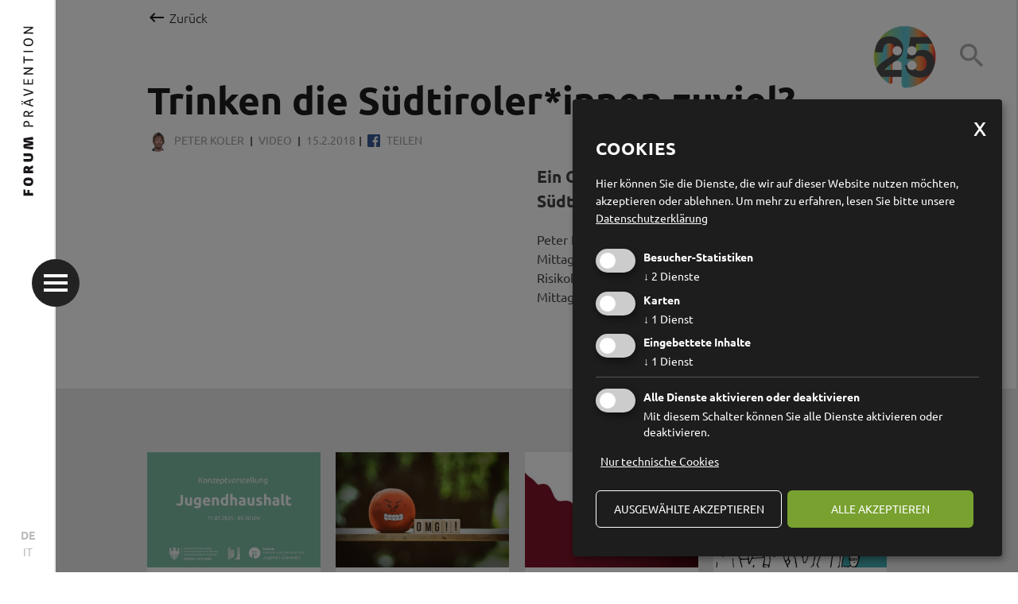

--- FILE ---
content_type: text/html; charset=utf-8
request_url: https://www.forum-p.it/de/trinken-die-suedtirolerinnen-zuviel--1-1825.html
body_size: 19682
content:

<!DOCTYPE html>
<html lang="de">
<head>
    <meta charset="utf-8">

    <!--[if lt IE 9]>
        <script src="/Scripts/html5-3.js"></script>
    <![endif]-->

    <title>
                Trinken die S&#252;dtiroler*innen zuviel?

    </title>

                <meta name="robots" content="index, follow, noodp, noyd" />


    <meta name="keywords" content="" />
    <meta name="description" content="" />
    <meta name="author" content="Forum Pr&#228;vention" />
    <meta name="generator" content="2017, teamblau, forum-p, CG, EB, HA, CA" />
    <meta name="viewport" content="width=device-width, initial-scale=1, maximum-scale=1">

    <link rel="apple-touch-icon" sizes="180x180" href="/apple-touch-icon.png">
    <link rel="icon" type="image/png" href="/favicon-32x32.png" sizes="32x32">
    <link rel="icon" type="image/png" href="/favicon-16x16.png" sizes="16x16">
    <link rel="manifest" href="/manifest.json">
    <link rel="mask-icon" href="/safari-pinned-tab.svg" color="#5bbad5">
    <meta name="theme-color" content="#ffffff">

    <link rel="canonical" href="https://www.forum-p.it/de/trinken-die-suedtirolerinnen-zuviel--1-1825.html" />
        <meta property="og:url" content="https://www.forum-p.it/de/trinken-die-suedtirolerinnen-zuviel--1-1825.html" />
        <meta property="og:type" content="article" />
        <meta property="og:title" content="Trinken die S&#252;dtiroler*innen zuviel?" />
        <meta property="og:description" content="Peter Koler im Gespr&#228;ch mit Peter Tahlmann vom Mittagsmagazin des Radio Rai S&#252;dtirol &#252;ber Alkohol und Risikokonsum in der S&#252;dtiroler Gesellschaft.
Mittagsmagazin 14.02.18" />
        <meta property="og:image" content="https://www.forum-p.it/smartedit/images/inhaltelements/_published/img_8051.jpg" />
    <link rel="icon" href="/Content/Img/favicon.ico" type="image/x-icon">
    <link rel="preload" href="/Content/fonts/ubuntu/ubuntu-v11-latin-300.woff2" as="font" type="font/woff2" crossorigin>
    <link rel="preload" href="/Content/fonts/ubuntu/ubuntu-v11-latin-regular.woff2" as="font" type="font/woff2" crossorigin>
    <link rel="preload" href="/Content/fonts/ubuntu/ubuntu-v11-latin-500.woff2" as="font" type="font/woff2" crossorigin>
    <link rel="preload" href="/Content/fonts/ubuntu/ubuntu-v11-latin-700.woff2" as="font" type="font/woff2" crossorigin>
    <link rel="preload" href="/Content/fonts/materialicons/MaterialIcons-Regular.woff2" as="font" type="font/woff2" crossorigin>






    <style type="text/css">
        @charset "UTF-8";.cmsEditUrlWrapper{position:relative}html{font-family:sans-serif;line-height:1.15;-ms-text-size-adjust:100%;-webkit-text-size-adjust:100%}body{margin:0}article,nav,section{display:block}h1{font-size:2em;margin:0.67em 0}a{background-color:transparent;-webkit-text-decoration-skip:objects}b,strong{font-weight:inherit}b,strong{font-weight:bolder}img{border-style:none}svg:not(:root){overflow:hidden}input{font:inherit;margin:0}input{overflow:visible}[type="radio"]{box-sizing:border-box;padding:0}[type="number"]::-webkit-inner-spin-button,[type="number"]::-webkit-outer-spin-button{height:auto}::-webkit-file-upload-button{-webkit-appearance:button;font:inherit}body:after{content:url(/Content/vendor/lightbox2/images/close.png) url(/Content/vendor/lightbox2/images/loading.gif) url(/Content/vendor/lightbox2/images/prev.png) url(/Content/vendor/lightbox2/images/next.png);display:none}@font-face{font-family:'Ubuntu';font-style:normal;font-weight:300;src:url("/Content/fonts/ubuntu/ubuntu-v11-latin-300.eot");src:local("Ubuntu Light"),local("Ubuntu-Light"),url("/Content/fonts/ubuntu/ubuntu-v11-latin-300.eot?#iefix") format("embedded-opentype"),url("/Content/fonts/ubuntu/ubuntu-v11-latin-300.woff2") format("woff2"),url("/Content/fonts/ubuntu/ubuntu-v11-latin-300.woff") format("woff"),url("/Content/fonts/ubuntu/ubuntu-v11-latin-300.ttf") format("truetype"),url("/Content/fonts/ubuntu/ubuntu-v11-latin-300.svg#Ubuntu") format("svg");font-display:swap}@font-face{font-family:'Ubuntu';font-style:normal;font-weight:400;src:url("/Content/fonts/ubuntu/ubuntu-v11-latin-regular.eot");src:local("Ubuntu Regular"),local("Ubuntu-Regular"),url("/Content/fonts/ubuntu/ubuntu-v11-latin-regular.eot?#iefix") format("embedded-opentype"),url("/Content/fonts/ubuntu/ubuntu-v11-latin-regular.woff2") format("woff2"),url("/Content/fonts/ubuntu/ubuntu-v11-latin-regular.woff") format("woff"),url("/Content/fonts/ubuntu/ubuntu-v11-latin-regular.ttf") format("truetype"),url("/Content/fonts/ubuntu/ubuntu-v11-latin-regular.svg#Ubuntu") format("svg");font-display:swap}@font-face{font-family:'Ubuntu';font-style:normal;font-weight:500;src:url("/Content/fonts/ubuntu/ubuntu-v11-latin-500.eot");src:local("Ubuntu Medium"),local("Ubuntu-Medium"),url("/Content/fonts/ubuntu/ubuntu-v11-latin-500.eot?#iefix") format("embedded-opentype"),url("/Content/fonts/ubuntu/ubuntu-v11-latin-500.woff2") format("woff2"),url("/Content/fonts/ubuntu/ubuntu-v11-latin-500.woff") format("woff"),url("/Content/fonts/ubuntu/ubuntu-v11-latin-500.ttf") format("truetype"),url("/Content/fonts/ubuntu/ubuntu-v11-latin-500.svg#Ubuntu") format("svg");font-display:swap}@font-face{font-family:'Ubuntu';font-style:normal;font-weight:700;src:url("/Content/fonts/ubuntu/ubuntu-v11-latin-700.eot");src:local("Ubuntu Bold"),local("Ubuntu-Bold"),url("/Content/fonts/ubuntu/ubuntu-v11-latin-700.eot") format("embedded-opentype"),url("/Content/fonts/ubuntu/ubuntu-v11-latin-700.woff2") format("woff2"),url("/Content/fonts/ubuntu/ubuntu-v11-latin-700.woff") format("woff"),url("/Content/fonts/ubuntu/ubuntu-v11-latin-700.ttf") format("truetype"),url("/Content/fonts/ubuntu/ubuntu-v11-latin-700.svg#Ubuntu") format("svg");font-display:swap}@font-face{font-family:'Material Icons';font-style:normal;font-weight:400;src:url(/Content/fonts/materialicons/MaterialIcons-Regular.eot);src:local("Material Icons"),local("MaterialIcons-Regular"),url(/Content/fonts/materialicons/MaterialIcons-Regular.woff2) format("woff2"),url(/Content/fonts/materialicons/MaterialIcons-Regular.woff) format("woff"),url(/Content/fonts/materialicons/MaterialIcons-Regular.ttf) format("truetype");font-display:swap}.material-icons{font-family:'Material Icons';font-weight:normal;font-style:normal;font-size:24px;display:inline-block;line-height:1;text-transform:none;letter-spacing:normal;word-wrap:normal;white-space:nowrap;direction:ltr;-webkit-font-smoothing:antialiased;text-rendering:optimizeLegibility;-moz-osx-font-smoothing:grayscale;font-feature-settings:'liga'}.container{position:relative;width:100%;max-width:100%;margin:0 auto;padding:0 20px;box-sizing:border-box}.columns{width:100%;float:left;box-sizing:border-box}@media (min-width:400px){.container{width:100%;padding:0}}@media (min-width:550px){.container{width:100%}.columns{margin-left:0%}.columns:first-child{margin-left:0}.four.columns{width:33.33333%}.twelve.columns{width:100%;margin-left:0}}.container:after,.row:after{content:"";display:table;clear:both}.heading{font-family:"Ubuntu",sans-serif;font-weight:700;margin:0;color:#1D1D1D;margin-bottom:1rem}.heading.heading-1{font-size:40px}.heading.heading-2{font-size:21px}@media screen and (max-width:1320px){.heading.heading-1{font-size:40px}.heading.heading-2{font-size:25px}}@media screen and (max-width:1100px){.heading.heading-1{font-size:35px}.heading.heading-2{font-size:20px}}@media screen and (max-width:768px){.heading.heading-1{font-size:28px}.heading.heading-2{font-size:18px}}@media screen and (max-width:550px){.heading.heading-1{font-size:20px}.heading.heading-2{font-size:16px}}.text{font-weight:400}.text *{font-family:"Ubuntu",sans-serif}*{box-sizing:border-box}body{position:relative;min-width:320px;font-size:16px;font-family:"Ubuntu",sans-serif;line-height:1.5;color:#454545;background-color:#fff;overflow-x:hidden}img{max-width:100%}a{color:#FF3333}.container{background-color:#fff;position:relative;max-width:1920px;min-width:320px;padding:0;margin:0 auto;overflow:hidden;border-left:2px solid #eaeaea;border-right:2px solid #eaeaea}.container-content{max-width:1320px;width:100%;margin:0 auto;padding:30px 50px}.dn{display:none!important}@media screen and (min-width:768px){html{width:100%;height:100%;webkit-overflow-scrolling:touch}body{height:100%;webkit-overflow-scrolling:touch;overflow-y:visible;overflow-y:scroll}}@media screen and (max-width:1450px){.container-content{max-width:1130px;padding:30px 15px;padding-left:110px;padding-right:80px}}@media screen and (max-width:1100px){body{font-size:15px}}@media screen and (max-width:768px){.columns{margin:10px 0}.container-content{padding:20px;padding-left:110px;padding-right:60px}}@media screen and (max-width:550px){body{overflow-x:auto}}@media screen and (max-width:550px){.container{padding-top:80px}.container-content{padding:20px}.hide-on-phablet{display:none!important}}@media screen and (min-width:551px){.hide-over-phablet{display:none!important}}.c100{padding-left:60px;background-color:#fff;position:relative}.c100 .logo-oppener{position:fixed;left:0;top:0;z-index:10001}.c100 .logo-oppener .img-logo{position:absolute;top:220px;left:0;margin-top:30px;margin-left:25px;-ms-transform-origin:top left;-webkit-transform-origin:top left;transform-origin:top left;transform:rotate(-90deg)}.c100 .logo-oppener .img-logo svg{width:220px;height:20px}.c100 .navigation-left{position:fixed;width:90%;width:calc(100% - 120px);min-height:100%;min-height:100vh;z-index:1100;top:0;bottom:0;right:100%;margin-right:-70px;display:flex;align-items:center;align-content:center;padding:80px 50px;padding-right:100px;background-color:#fff;border-right:2px solid #eaeaea}.c100 .navigation-left .navi-left-content{max-width:1130px;margin:0 auto;width:100%}.c100 .navigation-left .navi-link{word-break:break-word;-webkit-hyphens:auto;-moz-hyphens:auto;hyphens:auto}.c100 .navigation-left .navi-lang{position:fixed;bottom:15px;left:0;top:auto;right:auto;width:70px}.c100 .navigation-left .navi-lang a{display:block;text-align:center;text-decoration:none;font-size:14px;color:#bbb}.c100 .navigation-left .navi-lang a.active{font-weight:700}.c100 .navigation-left .link-img{margin-bottom:30px;padding-left:60px;padding-right:10px;position:relative;word-break:break-word;-webkit-hyphens:auto;-moz-hyphens:auto;hyphens:auto}.c100 .navigation-left .link-img a{text-decoration:none;color:#222;font-size:21px;line-height:1em}.c100 .navigation-left .link-img svg{width:155px;height:22px;display:block}.c100 .navigation-left .link-img .img-icon{width:50px;border-radius:50%;left:0;position:absolute;margin-right:15px}.c100 .navigation-left .navi-1 .link-img{margin-bottom:44px}.c100 .navigation-left .navi-2 a{font-size:21px;line-height:48px}.c100 .suche-link p{font-size:55px;line-height:1.3;font-weight:300;margin-top:-10px;margin-bottom:0}.c100 .suche-link a{font-size:55px;text-decoration:none;color:#222;font-weight:700}.c100 .suche-link .material-icons{font-size:60px;transform:rotate(180deg);vertical-align:middle;position:relative;margin-left:10px;margin-top:-10px}.c100 .link-search{position:fixed;width:56px;height:56px;padding:.6em;border-radius:50%;top:40px;right:32px;z-index:50;color:#aeaeae}.c100 .link-search .material-icons{font-size:2.5rem;color:#aeaeae}@media all and (max-height:550px){.c100 .navi-oppener{top:50px;margin-left:23px}.c100 .logo-oppener .img-logo svg{width:160px;height:20px}}@media all and (max-width:1320px){.c100 .suche-link p{font-size:53px;padding-right:40px;margin-bottom:40px}.c100 .suche-link a{font-size:45px}}@media all and (max-width:1100px){.c100 .navigation-left{padding:80px 40px;width:calc(100% - 80px)}.c100 .navigation-left .four.columns{width:50%}.c100 .navigation-left .navi-1 .link-img{margin-bottom:30px}.c100 .navigation-left .link-img a,.c100 .navigation-left .navi-1 a{font-size:20px;line-height:1.5em}.c100 .navigation-left .navi-2 a{font-size:20px;line-height:2em}.c100 .suche-link{padding-right:0;width:100%!important}.c100 .suche-link p{padding-right:0;padding-top:30px;font-size:35px;margin-top:0;line-height:1em;margin-bottom:0}.c100 .suche-link a{font-size:40px}.c100 .suche-link .material-icons{font-size:35px}.c100 .link-search{top:20px;right:15px}}@media all and (max-width:768px){.c100 .navigation-left{width:calc(100% - 60px)}.c100 .navigation-left .four.columns{width:100%}.c100 .navigation-left .navi-1{margin-bottom:0!important}.c100 .navigation-left .navi-1 .link-img{margin-bottom:26px}.c100 .navigation-left .link-img{margin-bottom:30px}.c100 .navigation-left .navi-2{margin-top:0!important}.c100 .navigation-left .navi-2 a{line-height:45px}.c100 .suche-link p{padding-top:40px;font-size:30px}.c100 .suche-link a{font-size:30px}.c100 .link-search{width:40px;height:40px;padding:.28em;border-radius:20px;border-radius:50%;top:20px;right:10px}.c100 .link-search .material-icons{font-size:2rem}}@media screen and (max-width:550px){.c100{padding:0}.c100 .logo-oppener{background-color:#fff;border-bottom:1px solid #eaeaea;padding-top:7px;padding-bottom:17px;position:fixed!important;top:0;right:0;left:0!important;margin:0!important;width:100%}.c100 .logo-oppener .img-logo{position:relative;width:60%;display:block;margin:0 auto;transform:none;top:auto;left:auto;right:auto}.c100 .logo-oppener .img-logo svg{width:100%;height:50px}.c100 .logo-oppener .navi-oppener{margin-top:0;top:auto;bottom:-10px;right:50%;margin-right:-15px;left:auto}.c100 .logo-oppener .icons-mobile{position:absolute;right:10px;text-align:right;bottom:-3px}.c100 .logo-oppener .icons-mobile a .material-icons{color:#454545;font-size:30px}.c100 .logo-oppener .icons-mobile .link-info{margin-left:12px;color:#454545;vertical-align:bottom;font-size:26px;text-decoration:none;display:none}.c100 .navigation-left{display:block;position:absolute;height:auto;width:100%;padding:0;right:100%;bottom:auto;margin-right:0}.c100 .navigation-left .navi-left-content{margin-top:20px;overflow:hidden}.c100 .navigation-left .navi-1{padding:25px;padding-bottom:0}.c100 .navigation-left .navi-1 a{font-size:19px;line-height:normal}.c100 .navigation-left .navi-2{padding:25px;padding-top:0;padding-bottom:10px}.c100 .navigation-left .navi-2 a{font-size:19px}.c100 .navigation-left .navi-2 .link-img:last-child{margin-bottom:0}.c100 .navigation-left .link-img{margin-bottom:25px}.c100 .navigation-left .navi-lang{position:relative;bottom:auto;right:auto;width:auto;padding:10px 20px 20px 20px;clear:both}.c100 .navigation-left .navi-lang a{font-size:18px;margin:0 5px;display:inline}.c100 .navigation-left .navi-lang a.active{color:#6b6b6b;border-bottom:1.5px solid #454545}.c100 .suche-link{padding:15px 25px;margin:0;border-bottom:1px solid #eaeaea;border-top:1px solid #eaeaea}.c100 .suche-link p,.c100 .suche-link a{padding-top:0;font-size:18px;line-height:1.6em;margin-bottom:0}.c100 .suche-link .material-icons{font-size:22px;margin-top:-5px}}.navi-oppener{position:absolute;margin-top:-30px;margin-left:55px;top:50%;top:50vh;left:0}.navi-oppener .hamburger{position:relative;display:block;width:30px;height:22px;margin-top:15px}.navi-oppener .hamburger .bg{position:absolute;width:60px;height:60px;background-color:#222;top:50%;left:50%;margin-left:-30px;margin-top:-30px;border-radius:50%;z-index:0}.navi-oppener .hamburger .middle,.navi-oppener .hamburger:after,.navi-oppener .hamburger:before{position:absolute;width:100%;height:4px;background-color:#fff;z-index:1}.navi-oppener .hamburger .middle{top:50%;left:0;transform:translateY(-50%);transform:translate3d(0,-50%,0)}.navi-oppener .hamburger:after,.navi-oppener .hamburger:before{content:""}.navi-oppener .hamburger:after{top:0}.navi-oppener .hamburger:before{bottom:0}.link-info{display:none}.backlink .container-content{padding-bottom:5px;padding-top:10px}.backlink .container-content .link{color:#1D1D1D;text-decoration:none;font-weight:200;margin-left:-3px}.backlink .container-content .link .material-icons{vertical-align:bottom;padding-right:4px;padding-left:3px}.c012.container-content{padding-bottom:0;padding-top:1px}.c012.container-content:last-of-type{padding-bottom:30px}.c012.container-content:first-of-type{padding-top:30px}.acc-opener{background-color:#454545;min-height:60px;line-height:60px;padding:0 30px;color:#fff;position:relative}.acc-opener .heading{color:currentColor;margin-bottom:0}.acc-opener .material-icons{position:absolute;font-size:2.5rem;line-height:60px;right:20px;top:0}.acc-content{height:0;overflow:hidden;background-color:#eaeaea}.acc-content .row{padding:30px}.c033 .title{font-weight:700;font-size:16px;padding:0 0 12px}.c033 .form{max-width:800px;background-color:rgba(0,0,0,0.05);border:1px solid #ccc;padding:0 20px}.c033 .form .section{border-bottom:1px solid #ccc;padding:15px 0;position:relative}.c033 .form .section .section-tit{font-style:italic;font-size:12px;position:absolute;top:-10px;left:0;background-color:#f2f2f2;padding:0 10px 0 0}.c033 .form .section .block{padding-bottom:15px}.c033 .form .section .block .tit{font-weight:bold;padding:0 0 5px 0;font-size:14px}.c033 .form .section .block .col2{float:left}@media only screen and (max-width:768px){.c033 .form .section .block .col2{float:none}}.c033 .form .section .block label{margin-left:5px}.c033 .form .section .block label[for="m"],.c033 .form .section .block label[for="w"]{margin-right:15px}.c033 .form .section .block input[type="number"]{padding:10px;line-height:20px}.c033 .form .section .block input[type="number"][name="anzahl"]{width:150px}@media only screen and (max-width:768px){.c033 .form .section .block input[type="number"][name="anzahl"]{width:100%}}.c033 .btn{display:inline-block;padding:7px 10px;background-color:#1D1D1D;color:#fff;text-decoration:none}.c033 .section-drinks .col2{display:none}.c033 .result{display:none}.c033 .result .section{border-top:1px solid #ccc;border-bottom:none}.c033 .result .section .result-block{margin:15px 0}.c033 .result .section .result-block .result-value{color:#FF3333;font-weight:700;margin:7px;font-size:16px}.c033 .result .section .result-block .desc{font-size:12px}.c400 .post-block{padding:10px}.c400 article{background-color:#fff;position:relative;line-height:normal}.c400 article .post-content{padding:15px 20px}.c400 article .post-img,.c400 article img{width:100%;display:block}.c400 article .post-type{font-size:13px;color:#9e9e9e;text-transform:uppercase}.c400 article .post-type b{font-size:15px;font-weight:400}.c400 article .post-title{margin:15px 0 1px 0!important;font-size:20px;text-decoration:none;word-break:break-word;-webkit-hyphens:auto;-moz-hyphens:auto;hyphens:auto;font-weight:400;color:#454545}.c400 article .post-data{font-size:13px;color:#9e9e9e}.c400 article .post-text{word-break:break-word;-webkit-hyphens:auto;-moz-hyphens:auto;hyphens:auto;font-size:14px;line-height:1.5em;margin:20px 0}.c400 article .post-download{position:relative;z-index:10;font-size:13px;text-decoration:none;text-transform:uppercase;color:#6b6b6b}.c400 article .post-download .material-icons{width:30px;height:30px;margin-right:5px;border-radius:15px;background-color:#5f5f5f;color:#fff;font-size:19px;line-height:31px;text-align:center;vertical-align:middle}.c400 article .post-link{position:absolute;width:100%;height:100%;top:0;left:0;z-index:5}.c400 article .more-link{font-size:13px;text-transform:uppercase;text-decoration:none;color:#9e9e9e;line-height:normal;position:relative;padding-left:12px}.c400 article .more-link:before{content:'';position:absolute;width:0;height:0;top:3px;left:0;border-top:5px solid transparent;border-bottom:5px solid transparent;border-left:5px solid #9e9e9e}.c400 article .material-icons{vertical-align:top;font-size:20px;line-height:24px}@media screen and (max-width:550px){.c400 .post-block{padding:10px 4px}}.c400 .grid-item{float:left;width:25%}@media screen and (max-width:1100px){.c400 .grid-item{width:33%}}@media screen and (max-width:768px){.c400 .grid-item{width:50%}}@media screen and (max-width:550px){.c400 .grid-item{width:100%}}.c400 .grid-item{display:none}.c500{padding-top:30px}.c500 .heading.heading-1{font-size:3em;margin:0;line-height:1.1em}.c500 .detail-content{-moz-column-count:2;-webkit-column-count:2;column-count:2;-webkit-column-gap:40px;-moz-column-gap:40px;column-gap:40px;vertical-align:top}.c500 .detail-meta{text-transform:uppercase;font-size:.9em;color:#a2a2a2;line-height:1.5em;margin-top:1em;margin-bottom:1em}.c500 .detail-meta span:after{content:'|';margin:0 4px;font-weight:700;font-size:.9em;vertical-align:baseline;color:#626262}.c500 .detail-meta .facebookShare{color:inherit;text-decoration:none}.c500 .detail-meta .facebookShare img{width:21px;display:inline-block;margin-bottom:-3px;padding-right:5px}.c500 .detail-img{display:inline-block;-moz-column-break-inside:avoid;-webkit-column-break-inside:avoid;page-break-inside:avoid;break-inside:avoid;break-inside:avoid-column;margin-top:8px}.c500 .detail-img img{width:100%;display:block;margin-bottom:2px}.c500 .detail-untertitel{font-weight:600;-moz-column-break-inside:avoid;-webkit-column-break-inside:avoid;page-break-inside:avoid;break-inside:avoid;break-inside:avoid-column;font-size:21px}.c500 .bild-titel{padding:0 10px;color:#fff;margin:0;-webkit-column-break-inside:avoid;break-inside:avoid-column;font-size:14px;line-height:27px;margin-bottom:15px}.c500 .bild-titel span{padding:4px 0;box-shadow:12px 0 0 #bbb,-10px 0 0 #bbb;background-color:#bbb}@media screen and (max-width:768px){.c500 .detail-content{-moz-column-count:1;-webkit-column-count:1;column-count:1;-webkit-column-gap:0;-moz-column-gap:0;column-gap:0}}@media screen and (max-width:550px){.c500{padding-top:20px}.c500 .heading.heading-1{font-size:1.8em}}img.batch{position:absolute;display:block;max-width:125px;height:auto;display:none}body.inhaltElementsDetail img.batch{right:100px;top:30px;display:block;max-width:80px}@media only screen and (max-width:1100px){body.inhaltElementsDetail img.batch{max-width:70px;right:93px}}@media only screen and (max-width:550px){body.inhaltElementsDetail img.batch{top:90px;right:15px}}
    </style>


    



            <!-- Cookie Consent Skript fuer Besucher-Statistiken/Facebook Pixel -->
            <script type="text/plain"
                    data-type="application/javascript"
                    data-name="Facebook Pixel">
                !function (f, b, e, v, n, t, s) {
    if (f.fbq) return; n = f.fbq = function () {
        n.callMethod ?
        n.callMethod.apply(n, arguments) : n.queue.push(arguments)
    };
    if (!f._fbq) f._fbq = n; n.push = n; n.loaded = !0; n.version = '2.0';
    n.queue = []; t = b.createElement(e); t.async = !0;
    t.src = v; s = b.getElementsByTagName(e)[0];
    s.parentNode.insertBefore(t, s)
}(window, document, 'script',
    'https://connect.facebook.net/en_US/fbevents.js');
fbq('init', '771373293487801');
fbq('track', 'PageView');
console.log("track facebook...");
            </script>
            <!-- Cookie Consent Skript fuer Karten/GoogleMaps -->
            <script type="text/plain"
                    data-type="application/javascript"
                    data-name="GoogleMaps">
                //Script muss erst noch geladen werden
if ($('#GMap').length >= 1) {
    var script_tag = document.createElement('script');
    script_tag.setAttribute("type", "text/javascript");
    script_tag.setAttribute("src", "//maps.google.com/maps/api/js?callback=googleMapsLoaded&language=" + sgLang() + "&key=AIzaSyAktwKYNwYwI1-dFt10iDyUGQJBZFpKF_4");
    (document.getElementsByTagName("head")[0] || document.documentElement).appendChild(script_tag);
   console.log("GoogleMaps initialisiert...");
}
            </script>
            <!-- Cookie Consent Skript fuer Besucher-Statistiken/Matomo -->
            <script type="text/plain"
                    data-type="application/javascript"
                    data-name="Matomo">
                <!-- Matomo Tag Manager -->

var _mtm = window._mtm = window._mtm || [];
_mtm.push({'mtm.startTime': (new Date().getTime()), 'event': 'mtm.Start'});
var d=document, g=d.createElement('script'), s=d.getElementsByTagName('script')[0];
g.async=true; g.src='https://cdn.matomo.cloud/forump.matomo.cloud/container_cdCTWU9y.js'; s.parentNode.insertBefore(g,s);

<!-- End Matomo Tag Manager -->
            </script>
            <!-- Cookie Consent Skript fuer Eingebettete Inhalte/YouTube -->
            <script type="text/plain"
                    data-type="application/javascript"
                    data-name="YouTube">
                console.log("allow embedding YouTube");
            </script>




    <link href="/bundles/Site/css?v=rWGE-Zj0zPbuQM_tx4CGhBF9aFdXyBIMgPFRL_x9JuQ1" rel="stylesheet" type="text/css" media="all" />

</head>


<body class="lang-de inhaltElementsDetail page-cnt-1825  ">
    






    




    <div class="container type-ElementsDetail">



<!-- component c100 navimain-->

    <div id="naviMain" class="c100 navimain" role=navigation>
        <div id="logo-oppener" class="logo-oppener">
            <a href="/de" class="img-logo">
                <svg><use xlink:href="/Content/Img/sprite-map.svg#forum-logo-de"/></svg>
            </a>
            <div class="navi-oppener">
                <div class="hamburger">
                    <div class="bg"></div>
                    <div class="middle"></div>
                </div>
            </div>
            <div class="icons-mobile hide-over-phablet">
                    <a id="link-search" href="/function/de/ISearch/search"><i class="material-icons">&#xE8B6;</i></a>
                <div id="link-info" class="link-info"><i class="material-icons">info_outline</i></div>
            </div>
        </div>
            <nav class="navigation-left">
                <div class="row navi-left-content">



<div class="navi-1 columns four">

    <div class="link-img">
        <img class="img-icon" src="/smartedit/images/page/_published/2_.png" alt="">
        
        <svg><use xlink:href="/Content/Img/sprite-map.svg#forum-logo-de"/></svg>

        <span class="navi-link"><a href="/de/fachstellen/sucht-1025.html" style="color:#E00019">Sucht</a></span>
    </div>
    <!--<span><strong>Forum</strong> Prävention</span>-->
    <div class="link-img">
        <img class="img-icon" src="/smartedit/images/page/_published/5.png" alt="">
        
        <svg><use xlink:href="/Content/Img/sprite-map.svg#forum-logo-de"/></svg>

        <span class="navi-link"><a href="/de/fachstellen/jugend-1017.html" style="color:#6DCB9E">Jugend</a></span>
    </div>
    <!--<span><strong>Forum</strong> Prävention</span>-->
    <div class="link-img">
        <img class="img-icon" src="/smartedit/images/page/_published/1.png" alt="">
        
        <svg><use xlink:href="/Content/Img/sprite-map.svg#forum-logo-de"/></svg>

        <span class="navi-link"><a href="/de/fachstellen/familie-1019.html" style="color:#3CB1D0">Familie</a></span>
    </div>
    <!--<span><strong>Forum</strong> Prävention</span>-->
    <div class="link-img">
        <img class="img-icon" src="/smartedit/images/page/_published/3.png" alt="">
        
        <svg><use xlink:href="/Content/Img/sprite-map.svg#forum-logo-de"/></svg>

        <span class="navi-link"><a href="/de/fachstellen/gewalt-1021.html" style="color:#F2923B">Gewalt</a></span>
    </div>
    <!--<span><strong>Forum</strong> Prävention</span>-->
    <div class="link-img">
        <img class="img-icon" src="/smartedit/images/page/_published/4.png" alt="">
        
        <svg><use xlink:href="/Content/Img/sprite-map.svg#forum-logo-de"/></svg>

        <span class="navi-link"><a href="/de/fachstellen/infes-1023.html" style="color:#CDCA00">Infes</a></span>
    </div>
    <!--<span><strong>INFES</strong></span>-->
    <div class="link-img">
        <img class="img-icon" src="/smartedit/images/page/_published/suizidpraevention.png" alt="">
        
        <svg><use xlink:href="/Content/Img/sprite-map.svg#forum-logo-de"/></svg>

        <span class="navi-link"><a href="/de/fachstellen/suizidpraevention-1513.html" style="color:#a6a6a6">Suizidprävention</a></span>
    </div>
    <!--<span></span>-->
    <div class="link-img">
        <img class="img-icon" src="/smartedit/images/page/_published/digitale_lebenswelten.png" alt="">
        
        <svg><use xlink:href="/Content/Img/sprite-map.svg#forum-logo-de"/></svg>

        <span class="navi-link"><a href="/de/fachstellen/digitale-lebenswelten-1515.html" style="color:#d097e4">Digitale Lebenswelten</a></span>
    </div>
    <!--<span></span>-->
</div>








<div class="navi-2 columns four">
            <div class="link-img">
                <img class="img-icon" src="/smartedit/images/page/_published/multiplikatoren_r1_c1.png" alt="">
                <span><a href="/de/zielgruppe/multiplikatoren-1037.html" style="color:">Multiplikatoren</a></span>
            </div>
            <div class="link-img">
                <img class="img-icon" src="/smartedit/images/page/_published/politik_r1_c1.png" alt="">
                <span><a href="/de/zielgruppe/politik-1033.html" style="color:">Politik</a></span>
            </div>
            <div class="link-img">
                <img class="img-icon" src="/smartedit/images/page/_published/erwachsene_r1_c1.png" alt="">
                <span><a href="/de/zielgruppe/erwachsene-1029.html" style="color:">Erwachsene</a></span>
            </div>
            <div class="link-img">
                <img class="img-icon" src="/smartedit/images/page/_published/betroffene_r1_c1.png" alt="">
                <span><a href="/de/zielgruppe/betroffene-1027.html" style="color:">Betroffene</a></span>
            </div>
            <div class="link-img">
                <img class="img-icon" src="/smartedit/images/page/_published/schule_r1_c1.png" alt="">
                <span><a href="/de/zielgruppe/schule-1031.html" style="color:">Schule</a></span>
            </div>
            <div class="link-img">
                <img class="img-icon" src="/smartedit/images/page/_published/jugend_r1_c1.png" alt="">
                <span><a href="/de/zielgruppe/junge-menschen-1035.html" style="color:">Junge Menschen</a></span>
            </div>
</div>

                    <div class="suche-link columns four" aria-hidden="true">
                        <p>
                            Nicht gefunden wonach du suchst ?
                            <br />
                            <!--<br class="hide-on-phablet" />-->
                        </p>
                        <a href="/function/de/ISearch/search">Zur Suche<i class="material-icons">&#xE317;</i></a>
                        <!--<a class="hide-on-phablet" href="/function/de/ISearch/search">Zur Suche<i class="material-icons">&#xE317;</i></a>
                        <form class="hide-over-phablet navi-search-mobile">
                            <input type="text" value="" placeholder="Suchbegriff eingeben" />
                            <div class="button"><i class="material-icons">&#xE8B6;</i></div>
                        </form>-->
                    </div>
                </div>





<div class="navi-lang">
            <a class="active" href="//www.forum-p.it:443/de/">DE</a>
            <a href="//www.forum-p.it:443/it/">IT</a>
</div>


            </nav>

            <a id="link-search-2" class="link-search hide-on-phablet" href="/function/de/ISearch/search"><i class="material-icons">&#xE8B6;</i></a>
    </div>




        <div class="backlink">
            <div class="container-content">
                <a class="link" href="/"><i class="material-icons"></i>Zur&#252;ck</a>
            </div>
        </div>





        <div class="container-content">
            <!--<div>Page Tags IDs: 9,45,72,26,80</div>-->




    <div class="c500 type-detail">




<div class="c500__video">
    <h1 class="heading heading-1">Trinken die S&#252;dtiroler*innen zuviel?</h1>
    <div class="detail-meta">





    <span class="detail-meta-img" ><img src="/smartedit/images/mitarbeiter/s/peter-koler.jpg" alt="bild von mitarbeiter Peter Koler" /></span>
    <span>Peter Koler </span>


        <span>
            Video



            </span>
            <span>15.2.2018</span>

         <a class="facebookShare"  target="_blank" href="https://www.facebook.com/sharer/sharer.php?u=https://www.forum-p.it/de/trinken-die-suedtirolerinnen-zuviel--1-1825.html" ><img src="/Content/Img/facebook.png" /> Teilen</a>

    </div>
    <div class="detail-content">
            <div class="detail-video">
                <iframe src="https://www.youtube.com/embed/D54ZHy7-5qg/?rel=0&showinfo=0" frameborder="0" allowfullscreen></iframe>
            </div>
                    <p class="detail-untertitel"><span>Ein Gespr&#228;ch mit Peter Koler im Radio Rai S&#252;dtirol</span></p>
        <div class="text">Peter Koler im Gespr&#228;ch mit Peter Tahlmann vom Mittagsmagazin des Radio Rai S&#252;dtirol &#252;ber Alkohol und Risikokonsum in der S&#252;dtiroler Gesellschaft.<br />
Mittagsmagazin 14.02.18</div>
    </div>
</div>    </div>

        </div>

        







            <div id="themen" class="container-posts">
                <div class="container-content">





    <div class="c400 posts-grid grid">
        <div class="grid-sizer"></div>




<div class="c400__news post-block grid-item type1 grid-item-first">
    <article>
            <img class="post-img" src="/smartedit/images/inhaltelements/_published/s/jugendhaushalt-1200-x-800-px.jpg" alt="" title="" />
        <div class="post-content">
            <span class="post-type">
                <b>: : </b> News


            </span><br />




                <h3 class="post-title">
                    Jugendhaushalt
                    <a class="post-link" href="https://www.forum-p.it/de/jugendhaushalt--1-4661.html"></a>
                </h3>
            <div class="post-data">11.7.2025</div>
            <p class="post-text">
Ein neues, innovatives Instrument f&#252;r S&#252;dtirols Gemeinden....
            </p>
                <span class="more-link">MEHR ERFAHREN</span>
            <!--<span>s_Typ: News <br /> Tags: 10,12,15,45</span>-->

        </div>
    </article>
</div>



<div class="c400__news post-block grid-item type9 grid-item-first">
    <article>
            <img class="post-img" src="/smartedit/images/inhaltelements/_published/s/oh-my-gosh-5091609_1.jpg" alt="&lt;a href=&#39;https://www.freepik.com/vectors/computer&#39;&gt;Computer vector created by vectorjuice - www.freepik.com&lt;/a&gt;" title="Bild von Alexa auf Pixabay" />
        <div class="post-content">
            <span class="post-type">
                <b>: : </b> Info



                                </span><br /> 
                <h3 class="post-title">
                    Hass im Netz
                    <a class="post-link" href="https://www.forum-p.it/de/hass-im-netz--1-3753.html"></a>
                </h3>
            <div class="post-data">7.7.2023</div>
            <p class="post-text">
Was ist Hass m Netz?...
            </p>
                <span class="more-link">MEHR ERFAHREN</span>
            <!--<span>s_Typ: Info <br /> Tags: 8,12,13,16,45,99,162,89</span>-->
        </div>
    </article>
</div>



<div class="c400__news post-block grid-item type9 grid-item-first">
    <article>
            <img class="post-img" src="/smartedit/images/inhaltelements/_published/s/alkohol-stress-de.jpg" alt="" title="" />
        <div class="post-content">
            <span class="post-type">
                <b>: : </b> Info



                                </span><br /> 
                <h3 class="post-title">
                    Alkohol: weniger ist Mehr!
                    <a class="post-link" href="https://www.forum-p.it/de/alkohol-weniger-ist-jetzt-mehr--1-2985.html"></a>
                </h3>
            <div class="post-data">24.5.2023</div>
            <p class="post-text">
Tipps um die Kontrolle &#252;ber den eigenen Alkoholkonsum zu beh...
            </p>
                <span class="more-link">MEHR ERFAHREN</span>
            <!--<span>s_Typ: Info <br /> Tags: 9,13,16,80</span>-->
        </div>
    </article>
</div>


<div class="c400__downloads post-block grid-item type3 grid-item-first">
    <article>
            <img class="post-img" src="/smartedit/images/inhaltelements/_published/s/thumbnail_web.png" alt="" title="" />
        <div class="post-content">
            <span class="post-type">
                <b>: : </b> Download


                                </span><br />
                <h3 class="post-title">
                    Alkohol - Ein Leitfaden für Eltern
                </h3>
                <a class="post-link" href="/smartedit/documents/inhaltelements/_published/opuscoloalcol_deu-002.pdf" target="_blank"></a>

            <div class="post-data">8.11.2021</div>
            <p class="post-text">
            </p>

            <!--<span>s_Typ: Download <br /> Tags: 9,13,147,141,80</span>-->
        </div>
    </article>
</div>
 



<div class="c400__angebote post-block grid-item type6 grid-item-first">
    <article>
            <img class="post-img" src="/smartedit/images/inhaltelements/_published/s/smoke-1031060_1920.jpg" alt="Jugendlicher raucht auf dem Zuggleis" title="Bild: pixabay" />
        <div class="post-content">
            <span class="post-type">
                <b>: : </b> Angebot


                                </span><br />
                <h3 class="post-title">
                    Schulabbruch, Konsum und Risiko
                    <a class="post-link" href="https://www.forum-p.it/de/schulabbruch-konsum-und-risiko--1-4009.html"></a>
                </h3>
            <!--<div class="post-data">", Model.date_Datum)</div>-->
            <p class="post-text">

Fortbildung um Herausforderungen anzugehen...

            </p>
                <span class="more-link">ZUM ANGEBOT</span>
            <!--<span>s_Typ: Angebote <br /> Tags: 9,14,72</span>-->
        </div>
    </article>
</div>



<div class="c400__angebote post-block grid-item type6 grid-item-first">
    <article>
            <img class="post-img" src="/smartedit/images/inhaltelements/_published/s/localize-it_3.jpg" alt="" title="localize-it" />
        <div class="post-content">
            <span class="post-type">
                <b>: : </b> Angebot


                                </span><br />
                <h3 class="post-title">
                    Localize it!
                    <a class="post-link" href="https://www.forum-p.it/de/localize-it--1-3927.html"></a>
                </h3>
            <!--<div class="post-data">", Model.date_Datum)</div>-->
            <p class="post-text">

Begleitung von Gemeinden zur Umsetzung lokaler Alkoholpr&#228;ven...

            </p>
                <span class="more-link">ZUM ANGEBOT</span>
            <!--<span>s_Typ: Angebote <br /> Tags: 9,15,68,80</span>-->
        </div>
    </article>
</div>



<div class="c400__news post-block grid-item type9 grid-item-first">
    <article>
            <img class="post-img" src="/smartedit/images/inhaltelements/_published/s/hand-drawn-world-mental-health-day_52683-46367.jpg" alt="Mann pflegt psychische Gesundheit" title="www.freepik.com" />
        <div class="post-content">
            <span class="post-type">
                <b>: : </b> Info



                                </span><br /> 
                <h3 class="post-title">
                    Psychische Gesundheit
                    <a class="post-link" href="https://www.forum-p.it/de/psychische-gesundheit--1-3905.html"></a>
                </h3>
            <div class="post-data">17.6.2021</div>
            <p class="post-text">
Was ist psychische Gesundheit?...
            </p>
                <span class="more-link">MEHR ERFAHREN</span>
            <!--<span>s_Typ: Info <br /> Tags: 8,12,13,55,57,45</span>-->
        </div>
    </article>
</div>


<div class="c400__videos post-block grid-item type7 grid-item-first">
    <article>
            <img class="post-img" src="/smartedit/images/inhaltelements/_published/s/erklaervideo-alkohol.png" alt="Alkohol" title="" />
        <div class="post-content">
            <span class="post-type">
                <b>: : </b> Video


                                </span><br />
                <h3 class="post-title">
                    Was ist Alkohol?
                    <a class="post-link" href="https://www.forum-p.it/de/was-ist-alkohol--1-3855.html"></a>
                </h3>
            <div class="post-data">26.4.2021</div>
            <p class="post-text">

Erkl&#228;rvideo...

            </p>
                <span class="more-link">VIDEO ANSEHEN</span>
            <!--<span>s_Typ: Videos <br /> Tags: 9,155,80</span>-->
        </div>
    </article>
</div>



<div class="c400__news post-block grid-item type9 grid-item-first">
    <article>
            <img class="post-img" src="/smartedit/images/inhaltelements/_published/s/20944639.jpg" alt="&lt;a href=&#39;https://www.freepik.com/vectors/people&#39;&gt;People vector created by vectorjuice - www.freepik.com&lt;/a&gt;" title="Bild: freepik - vectorjuice" />
        <div class="post-content">
            <span class="post-type">
                <b>: : </b> Info



                                </span><br /> 
                <h3 class="post-title">
                    Diskriminierung von Menschen mit Migrationshintergrund
                    <a class="post-link" href="https://www.forum-p.it/de/diskriminierung-migrationshintergrund--1-3845.html"></a>
                </h3>
            <div class="post-data">21.4.2021</div>
            <p class="post-text">
            </p>
                <span class="more-link">MEHR ERFAHREN</span>
            <!--<span>s_Typ: Info <br /> Tags: 8,16,17,60,45,150</span>-->
        </div>
    </article>
</div>



<div class="c400__news post-block grid-item type9 grid-item-first">
    <article>
            <img class="post-img" src="/smartedit/images/inhaltelements/_published/s/thermometer-1917500_1920.png" alt="Blutalkoholkonzentration" title="Bildquelle: https://pixabay.com" />
        <div class="post-content">
            <span class="post-type">
                <b>: : </b> Info



                                </span><br /> 
                <h3 class="post-title">
                    Online Promillerechner
                    <a class="post-link" href="https://www.forum-p.it/de/online-promillerechner--1-3781.html"></a>
                </h3>
            <div class="post-data">31.3.2021</div>
            <p class="post-text">
Wie hoch ist dein Blutalkoholanteil? Wie viel Zeit braucht d...
            </p>
                <span class="more-link">MEHR ERFAHREN</span>
            <!--<span>s_Typ: Info <br /> Tags: 9,12,69,80</span>-->
        </div>
    </article>
</div>



<div class="c400__news post-block grid-item type9 grid-item-first">
    <article>
            <img class="post-img" src="/smartedit/images/inhaltelements/_published/s/bunte-glaeser.jpg" alt="Getr&#228;nke, bunt, Saftgl&#228;ser, Cocktails" title="Bildquelle: https://pixabay.com" />
        <div class="post-content">
            <span class="post-type">
                <b>: : </b> Info



                                </span><br /> 
                <h3 class="post-title">
                    Alkohol bei Jugendlichen
                    <a class="post-link" href="https://www.forum-p.it/de/alkohol-bei-jugendlichen--1-3779.html"></a>
                </h3>
            <div class="post-data">23.3.2021</div>
            <p class="post-text">
Wissenswertes im Umgang mit Alkohol bei Kindern und Jugendli...
            </p>
                <span class="more-link">MEHR ERFAHREN</span>
            <!--<span>s_Typ: Info <br /> Tags: 9,13,17,68,120,80</span>-->
        </div>
    </article>
</div>



<div class="c400__news post-block grid-item type9 grid-item-first">
    <article>
            <img class="post-img" src="/smartedit/images/inhaltelements/_published/s/angehoerigenbox-bild.jpg" alt="Glas Liebe Alkoholsucht" title="Fotoquelle: pixabay.com" />
        <div class="post-content">
            <span class="post-type">
                <b>: : </b> Info



                                </span><br /> 
                <h3 class="post-title">
                    Hilfe, mein*e Partner*in trinkt!
                    <a class="post-link" href="https://www.forum-p.it/de/angehoerige-alkoholsucht-erkennen--1-3757.html"></a>
                </h3>
            <div class="post-data">12.3.2021</div>
            <p class="post-text">
Wie kann ich als Angeh&#246;rige*r Alkoholsucht erkennen und rich...
            </p>
                <span class="more-link">MEHR ERFAHREN</span>
            <!--<span>s_Typ: Info <br /> Tags: 9,13,57,68,72,73,80</span>-->
        </div>
    </article>
</div>



<div class="c400__news post-block grid-item type9 ">
    <article>
            <img class="post-img" src="/smartedit/images/inhaltelements/_published/s/design-ohne-titel.jpg" alt="Alkohol in der Schwangerschaft" title="Alkohol in der Schwangerschaft" />
        <div class="post-content">
            <span class="post-type">
                <b>: : </b> Info



                                </span><br /> 
                <h3 class="post-title">
                    Alkohol und Schwangerschaft
                    <a class="post-link" href="https://www.forum-p.it/de/alkohol-und-schwangerschaft--1-3725.html"></a>
                </h3>
            <div class="post-data">12.2.2021</div>
            <p class="post-text">
Was Schwangere wissen sollten - Informationen &#252;ber Alkohol i...
            </p>
                <span class="more-link">MEHR ERFAHREN</span>
            <!--<span>s_Typ: Info <br /> Tags: 9,80</span>-->
        </div>
    </article>
</div> 



<div class="c400__projeckte post-block grid-item type2 ">
    <article>
            <img class="post-img" src="/smartedit/images/inhaltelements/_published/s/bild2.png" alt="" title="" />
        <div class="post-content">
            <span class="post-type">
                <b>: : </b> Projekt



                                </span><br />
                <h3 class="post-title">
                    Diskriminierungen
                    <a class="post-link" href="https://www.forum-p.it/de/diskriminierungen--1-3609.html"></a>
                </h3>
            <div class="post-data">26.10.2020</div>
            <p class="post-text">
Du machst den Unterschied!...
            </p>
                <span class="more-link">MEHR ERFAHREN</span>
            <!--<span>s_Typ: Projekte <br /> Tags: 8,12,13,17,45</span>-->
        </div>
    </article>
</div>



<div class="c400__news post-block grid-item type9 ">
    <article>
            <img class="post-img" src="/smartedit/images/inhaltelements/_published/s/fr_afzack_sheep83_logo_200924.jpg" alt="Logo Sheep83" title="@Bielov" />
        <div class="post-content">
            <span class="post-type">
                <b>: : </b> Info



                                </span><br /> 
                <h3 class="post-title">
                    Sheep83 – mehr als eine Geschichte
                    <a class="post-link" href="https://www.forum-p.it/de/sheep83--1-3743.html"></a>
                </h3>
            <div class="post-data">1.10.2020</div>
            <p class="post-text">
Multimediale Ausstellungstour f&#252;r junge Menschen...
            </p>
                <span class="more-link">MEHR ERFAHREN</span>
            <!--<span>s_Typ: Info <br /> Tags: 10,12,15,45,140</span>-->
        </div>
    </article>
</div> 



<div class="c400__projeckte post-block grid-item type2 ">
    <article>
            <img class="post-img" src="/smartedit/images/inhaltelements/_published/s/localize-it.jpg" alt="" title="Foto: Forum Pr&#228;vention" />
        <div class="post-content">
            <span class="post-type">
                <b>: : </b> Projekt



                                </span><br />
                <h3 class="post-title">
                    Localize it!
                    <a class="post-link" href="https://www.forum-p.it/de/localize-it--1-877.html"></a>
                </h3>
            <div class="post-data">3.9.2020</div>
            <p class="post-text">
EU Projekt zur Reduzierung von Rauschtrinken...
            </p>
                <span class="more-link">MEHR ERFAHREN</span>
            <!--<span>s_Typ: Projekte <br /> Tags: 9,15,17,126,47,80</span>-->
        </div>
    </article>
</div>



<div class="c400__news post-block grid-item type9 ">
    <article>
            <img class="post-img" src="/smartedit/images/inhaltelements/_published/s/lifebelt-2020792_1280.png" alt="" title="Foto: Pixabay" />
        <div class="post-content">
            <span class="post-type">
                <b>: : </b> Info



                                </span><br /> 
                <h3 class="post-title">
                    Hilfe und Beratung
                    <a class="post-link" href="https://www.forum-p.it/de/hilfe-und-beratung--1-3339.html"></a>
                </h3>
            <div class="post-data">23.6.2020</div>
            <p class="post-text">
Anlaufstellen zu den verschiedenen Themenbereichen...
            </p>
                <span class="more-link">MEHR ERFAHREN</span>
            <!--<span>s_Typ: Info <br /> Tags: 7,8,9,10,11,16,55,57,45,31</span>-->
        </div>
    </article>
</div>



<div class="c400__news post-block grid-item type9 ">
    <article>
            <img class="post-img" src="/smartedit/images/inhaltelements/_published/s/25956_1.jpg" alt="" title="" />
        <div class="post-content">
            <span class="post-type">
                <b>: : </b> Info



                                </span><br /> 
                <h3 class="post-title">
                    Glücksspiel in Zeiten der Krise
                    <a class="post-link" href="https://www.forum-p.it/de/gluecksspiel-in-zeiten-der-krise--1-3305.html"></a>
                </h3>
            <div class="post-data">23.5.2020</div>
            <p class="post-text">
            </p>
                <span class="more-link">MEHR ERFAHREN</span>
            <!--<span>s_Typ: Info <br /> Tags: 9,12,13,16,57,134,71,72,90,92</span>-->
        </div>
    </article>
</div>



<div class="c400__news post-block grid-item type9 ">
    <article>
            <img class="post-img" src="/smartedit/images/inhaltelements/_published/s/img_saferuse.jpg" alt="" title="" />
        <div class="post-content">
            <span class="post-type">
                <b>: : </b> Info



                                </span><br /> 
                <h3 class="post-title">
                    Safer Use Tipps
                    <a class="post-link" href="https://www.forum-p.it/de/safer-use-tipps--1-3191.html"></a>
                </h3>
            <div class="post-data">21.5.2020</div>
            <p class="post-text">
Informiere dich bevor du konsumierst!...
            </p>
                <span class="more-link">MEHR ERFAHREN</span>
            <!--<span>s_Typ: Info <br /> Tags: 9,12,13,57,155,70,72,74,80,82,83,84,86,164,165,166,167,168,169,171</span>-->
        </div>
    </article>
</div>



<div class="c400__angebote post-block grid-item type6 ">
    <article>
            <img class="post-img" src="/smartedit/images/inhaltelements/_published/s/drinks-2578446_1280.jpg" alt="" title="Foto: pixabay" />
        <div class="post-content">
            <span class="post-type">
                <b>: : </b> Angebot


                                </span><br />
                <h3 class="post-title">
                    Alkohol – der globale Rausch?!
                    <a class="post-link" href="https://www.forum-p.it/de/alkohol-der-globale-rausch--1-3249.html"></a>
                </h3>
            <!--<div class="post-data">", Model.date_Datum)</div>-->
            <p class="post-text">

Aula-Vorstellung mit Diskussion...

            </p>
                <span class="more-link">ZUM ANGEBOT</span>
            <!--<span>s_Typ: Angebote <br /> Tags: 9,12,14,51,57,69,75,80</span>-->
        </div>
    </article>
</div>



<div class="c400__angebote post-block grid-item type6 ">
    <article>
            <img class="post-img" src="/smartedit/images/inhaltelements/_published/s/suchtpraevention.jpg" alt="" title="Foto: Pixabay" />
        <div class="post-content">
            <span class="post-type">
                <b>: : </b> Angebot


                                </span><br />
                <h3 class="post-title">
                    Grundsätze der Suchtprävention
                    <a class="post-link" href="https://www.forum-p.it/de/grundlagen-der-suchtpraevention--1-3095.html"></a>
                </h3>
            <!--<div class="post-data">", Model.date_Datum)</div>-->
            <p class="post-text">

Fortbildung: Menschen st&#228;rken, Dinge kl&#228;ren...

            </p>
                <span class="more-link">ZUM ANGEBOT</span>
            <!--<span>s_Typ: Angebote <br /> Tags: 9,13,14,17,52,57,67,45,155,73,120</span>-->
        </div>
    </article>
</div> 



<div class="c400__projeckte post-block grid-item type2 ">
    <article>
            <img class="post-img" src="/smartedit/images/inhaltelements/_published/s/re-3506.jpg" alt="Die Pforzheimer H&#252;tte" title="@Verein Cunfin" />
        <div class="post-content">
            <span class="post-type">
                <b>: : </b> Projekt



                                </span><br />
                <h3 class="post-title">
                    Alte Pforzheimer Hütte
                    <a class="post-link" href="https://www.forum-p.it/de/alte-pforzheimer-huette--1-3751.html"></a>
                </h3>
            <div class="post-data">11.3.2020</div>
            <p class="post-text">
Forum Pr&#228;vention &#252;bernimmt Konzession...
            </p>
                <span class="more-link">MEHR ERFAHREN</span>
            <!--<span>s_Typ: Projekte <br /> Tags: 10,2,12,60,45</span>-->
        </div>
    </article>
</div>



<div class="c400__news post-block grid-item type9 ">
    <article>
            <img class="post-img" src="/smartedit/images/inhaltelements/_published/s/kk_sport_homepage.jpg" alt="" title="" />
        <div class="post-content">
            <span class="post-type">
                <b>: : </b> Info



                                </span><br /> 
                <h3 class="post-title">
                    Alkohol und Sport passt nicht zusammen!
                    <a class="post-link" href="https://www.forum-p.it/de/alkohol-und-sport-passt-nicht-zusammen--1-2875.html"></a>
                </h3>
            <div class="post-data">20.2.2020</div>
            <p class="post-text">
Ein offener Brief an die FISI...
            </p>
                <span class="more-link">MEHR ERFAHREN</span>
            <!--<span>s_Typ: Info <br /> Tags: 9,80</span>-->
        </div>
    </article>
</div>



<div class="c400__news post-block grid-item type9 ">
    <article>
            <img class="post-img" src="/smartedit/images/inhaltelements/_published/s/1200x800.jpg" alt="" title="" />
        <div class="post-content">
            <span class="post-type">
                <b>: : </b> Info



                                </span><br /> 
                <h3 class="post-title">
                    "Keine Kompromisse 2020“- die Risiken des Alkohols
                    <a class="post-link" href="https://www.forum-p.it/de/keine-kompromisse-2020-die-risiken-des-alkohols--1-2777.html"></a>
                </h3>
            <div class="post-data">15.11.2019</div>
            <p class="post-text">
            </p>
                <span class="more-link">MEHR ERFAHREN</span>
            <!--<span>s_Typ: Info <br /> Tags: 9,13,138,80</span>-->
        </div>
    </article>
</div>



<div class="c400__news post-block grid-item type9 ">
    <article>
            <img class="post-img" src="/smartedit/images/inhaltelements/_published/s/beer-4234033_1280.jpg" alt="" title="" />
        <div class="post-content">
            <span class="post-type">
                <b>: : </b> Info



                                </span><br /> 
                <h3 class="post-title">
                    Alkoholkonsum in Südtirol
                    <a class="post-link" href="https://www.forum-p.it/de/alkoholkonsum-in-suedtirol--1-2769.html"></a>
                </h3>
            <div class="post-data">28.10.2019</div>
            <p class="post-text">
neue ASTAT-Studie &#252;ber Konsumgewohnheiten vorgestellt...
            </p>
                <span class="more-link">MEHR ERFAHREN</span>
            <!--<span>s_Typ: Info <br /> Tags: 9,126,80</span>-->
        </div>
    </article>
</div>


<div class="c400__downloads post-block grid-item type3 ">
    <article>
            <img class="post-img" src="/smartedit/images/inhaltelements/_published/s/screenshot-2025-08-07-120951.png" alt="&lt;a href=&#39;https://www.freepik.com/vectors/background&#39;&gt;Background vector created by rawpixel.com - www.freepik.com&lt;/a&gt;" title="" />
        <div class="post-content">
            <span class="post-type">
                <b>: : </b> Download


                                </span><br />
                <h3 class="post-title">
                    Erhebung - Extremismus in Südtirol
                </h3>
                <a class="post-link" href="/smartedit/documents/inhaltelements/_published/erhebung_extremismus_in_st_0406.pdf" target="_blank"></a>

            <div class="post-data">1.7.2019</div>
            <p class="post-text">
Im Juli 2009 hat die Landesregierung beschlossen, einen &#82...
            </p>

            <!--<span>s_Typ: Download <br /> Tags: 8,13,15,17,45,98,158</span>-->
        </div>
    </article>
</div>
 


<div class="c400__downloads post-block grid-item type3 ">
    <article>
            <img class="post-img" src="/smartedit/images/inhaltelements/_published/s/screenshot-2025-08-07-121335.png" alt="" title="" />
        <div class="post-content">
            <span class="post-type">
                <b>: : </b> Download


                                </span><br />
                <h3 class="post-title">
                    Maßnahmenkatalog - Extremismus in Südtirol
                </h3>
                <a class="post-link" href="/smartedit/documents/inhaltelements/_published/massnahmenkatalog_zweisprachig.pdf" target="_blank"></a>

            <div class="post-data">1.7.2019</div>
            <p class="post-text">
Den Ma&#223;nahmenkatalog des runden Tisches zu Jugendextrem...
            </p>

            <!--<span>s_Typ: Download <br /> Tags: 8,15,17,45,98,158</span>-->
        </div>
    </article>
</div>
 



<div class="c400__news post-block grid-item type9 ">
    <article>
            <img class="post-img" src="/smartedit/images/inhaltelements/_published/s/festefeiern.jpg" alt="" title="Forum Pr&#228;vention" />
        <div class="post-content">
            <span class="post-type">
                <b>: : </b> Info



                                </span><br /> 
                <h3 class="post-title">
                    Feiern mit Niveau
                    <a class="post-link" href="https://www.forum-p.it/de/feiern-mit-niveau--1-2245.html"></a>
                </h3>
            <div class="post-data">14.11.2018</div>
            <p class="post-text">
Sie sind Festorganisator/in?...
            </p>
                <span class="more-link">MEHR ERFAHREN</span>
            <!--<span>s_Typ: Info <br /> Tags: 9,141,80</span>-->
        </div>
    </article>
</div>



<div class="c400__news post-block grid-item type9 ">
    <article>
            <img class="post-img" src="/smartedit/images/inhaltelements/_published/s/shuttlefinder.png" alt="" title="Forum Pr&#228;vention" />
        <div class="post-content">
            <span class="post-type">
                <b>: : </b> Info



                                </span><br /> 
                <h3 class="post-title">
                    Die App Shuttle Finder
                    <a class="post-link" href="https://www.forum-p.it/de/die-app-shuttle-finder--1-2181.html"></a>
                </h3>
            <div class="post-data">24.9.2018</div>
            <p class="post-text">
Wer f&#228;hrt, trinkt nicht!...
            </p>
                <span class="more-link">MEHR ERFAHREN</span>
            <!--<span>s_Typ: Info <br /> Tags: 9,12,141,80</span>-->
        </div>
    </article>
</div>



<div class="c400__news post-block grid-item type9 ">
    <article>
            <img class="post-img" src="/smartedit/images/inhaltelements/_published/s/webdt.jpg" alt="" title="" />
        <div class="post-content">
            <span class="post-type">
                <b>: : </b> Info



                                </span><br /> 
                <h3 class="post-title">
                    RE-START
                    <a class="post-link" href="https://www.forum-p.it/de/re-start--1-1503.html"></a>
                </h3>
            <div class="post-data">27.10.2017</div>
            <p class="post-text">
Die neue Pr&#228;ventionskampagne zum Gl&#252;cksspiel...
            </p>
                <span class="more-link">MEHR ERFAHREN</span>
            <!--<span>s_Typ: Info <br /> Tags: 9,16,17,60,45,134,73,19,28</span>-->
        </div>
    </article>
</div>


<div class="c400__videos post-block grid-item type7 ">
    <article>
            <img class="post-img" src="/smartedit/images/inhaltelements/_published/s/erklaervideo-alk.jpg" alt="" title="" />
        <div class="post-content">
            <span class="post-type">
                <b>: : </b> Video


                                </span><br />
                <h3 class="post-title">
                    Erklärvideo für Geflüchtete zum Thema Alkohol
                    <a class="post-link" href="https://www.forum-p.it/de/erklaervideo-fuer-gefluechtete-zum-thema-alkohol--1-917.html"></a>
                </h3>
            <div class="post-data">28.8.2017</div>
            <p class="post-text">


            </p>
                <span class="more-link">VIDEO ANSEHEN</span>
            <!--<span>s_Typ: Videos <br /> Tags: 9,16,70,80</span>-->
        </div>
    </article>
</div>


<div class="c400__downloads post-block grid-item type3 ">
    <article>
            <img class="post-img" src="/smartedit/images/inhaltelements/_published/s/pos-alko.jpg" alt="" title="Manus 1550 &#169; iStock.com" />
        <div class="post-content">
            <span class="post-type">
                <b>: : </b> Download


                                </span><br />
                <h3 class="post-title">
                    Positionspapier Alkoholprävention
                </h3>
                <a class="post-link" href="/smartedit/documents/inhaltelements/_published/ARGE_Positionspapier_Alkohol.pdf" target="_blank"></a>

            <div class="post-data">1.5.2017</div>
            <p class="post-text">
Die &#214;sterreichische ARGE Suchtvorbeugung hat im Oktober...
            </p>

            <!--<span>s_Typ: Download <br /> Tags: 9,15,17,125,119,80,153</span>-->
        </div>
    </article>
</div>
 



<div class="c400__news post-block grid-item type9 ">
    <article>
            <img class="post-img" src="/smartedit/images/inhaltelements/_published/s/dialogwoche_alkohol_web.jpg" alt="" title="" />
        <div class="post-content">
            <span class="post-type">
                <b>: : </b> Info



                                </span><br /> 
                <h3 class="post-title">
                    Dialogwoche Alkohol
                    <a class="post-link" href="https://www.forum-p.it/de/dialogwoche-alkohol--1-784.html"></a>
                </h3>
            <div class="post-data">20.4.2017</div>
            <p class="post-text">
Die neue Seite der &#214;sterreichischen ARGE Suchtvorbeugung...
            </p>
                <span class="more-link">MEHR ERFAHREN</span>
            <!--<span>s_Typ: Info <br /> Tags: 9,12,13,16,17,141,80</span>-->
        </div>
    </article>
</div>


<div class="c400__videos post-block grid-item type7 ">
    <article>
            <img class="post-img" src="/smartedit/images/inhaltelements/_published/s/video-sauftirol.jpg" alt="" title="" />
        <div class="post-content">
            <span class="post-type">
                <b>: : </b> Video


                                </span><br />
                <h3 class="post-title">
                    Homies4Life - Sauftirol
                    <a class="post-link" href="https://www.forum-p.it/de/homies4life-sauftirol--1-698.html"></a>
                </h3>
            <div class="post-data">23.3.2017</div>
            <p class="post-text">


            </p>
                <span class="more-link">VIDEO ANSEHEN</span>
            <!--<span>s_Typ: Videos <br /> Tags: 9,12,67,141,80</span>-->
        </div>
    </article>
</div>


<div class="c400__downloads post-block grid-item type3 ">
    <article>
            <img class="post-img" src="/smartedit/images/inhaltelements/_published/s/cfs-titelbild.png" alt="" title="" />
        <div class="post-content">
            <span class="post-type">
                <b>: : </b> Download


                                </span><br />
                <h3 class="post-title">
                    Leitlinien für webbasierte Interventionen in der Suchtprävention
                </h3>
                <a class="post-link" href="/smartedit/documents/inhaltelements/_published/click for support_Guideline_D.pdf" target="_blank"></a>

            <div class="post-data">21.2.2017</div>
            <p class="post-text">
Stehen hier zum Download bereit.

Das zweij&#228;hrige Pro...
            </p>

            <!--<span>s_Typ: Download <br /> Tags: 9,17,55,125,131,47,72</span>-->
        </div>
    </article>
</div>
 


<div class="c400__downloads post-block grid-item type3 ">
    <article>
            <img class="post-img" src="/smartedit/images/inhaltelements/_published/s/ergebnisse_kb_de_final-1.png" alt="" title="" />
        <div class="post-content">
            <span class="post-type">
                <b>: : </b> Download


                                </span><br />
                <h3 class="post-title">
                    Erhebung in Südtiroler Gemeinden zum Glücksspiel 2015
                </h3>
                <a class="post-link" href="/smartedit/documents/inhaltelements/_published/Ergebnisse_kb_de_final.pdf" target="_blank"></a>

            <div class="post-data">20.2.2017</div>
            <p class="post-text">
Die Ergebnisse finden Sie hier....
            </p>

            <!--<span>s_Typ: Download <br /> Tags: 9,15,17,126,131,45,134,19,28</span>-->
        </div>
    </article>
</div>
 


<div class="c400__downloads post-block grid-item type3 ">
    <article>
            <img class="post-img" src="/smartedit/images/inhaltelements/_published/s/10punkte.png" alt="" title="" />
        <div class="post-content">
            <span class="post-type">
                <b>: : </b> Download


                                </span><br />
                <h3 class="post-title">
                    10 Punkte für "Feiern mit Niveau"
                </h3>
                <a class="post-link" href="/smartedit/documents/inhaltelements/_published/10_punkte_60x80_web1.pdf" target="_blank"></a>

            <div class="post-data">2.2.2017</div>
            <p class="post-text">
            </p>

            <!--<span>s_Typ: Download <br /> Tags: 9,12,15,17,142,141,80</span>-->
        </div>
    </article>
</div>
 


<div class="c400__downloads post-block grid-item type3 ">
    <article>
            <img class="post-img" src="/smartedit/images/inhaltelements/_published/s/foto-folder.jpg" alt="" title="" />
        <div class="post-content">
            <span class="post-type">
                <b>: : </b> Download


                                </span><br />
                <h3 class="post-title">
                    Informationsfalter Alkohol
                </h3>
                <a class="post-link" href="/smartedit/documents/inhaltelements/_published/6-Alcol2016-folder-A5.pdf" target="_blank"></a>

            <div class="post-data">31.1.2017</div>
            <p class="post-text">
            </p>

            <!--<span>s_Typ: Download <br /> Tags: 9,13,16,17,141,155,80</span>-->
        </div>
    </article>
</div>
 


<div class="c400__videos post-block grid-item type7 ">
    <article>
            <img class="post-img" src="/smartedit/images/inhaltelements/_published/s/viedo-web.jpg" alt="Trinken mit Ma&#223;" title="Trinken mit Ma&#223;" />
        <div class="post-content">
            <span class="post-type">
                <b>: : </b> Video


                                </span><br />
                <h3 class="post-title">
                    Wenn ich trinke, fahre ich nicht!
                    <a class="post-link" href="https://www.forum-p.it/de/wenn-ich-trinke-fahre-ich-nicht--1-306.html"></a>
                </h3>
            <div class="post-data">31.1.2017</div>
            <p class="post-text">

Video zur Kampagne...

            </p>
                <span class="more-link">VIDEO ANSEHEN</span>
            <!--<span>s_Typ: Videos <br /> Tags: 9,13,141,80</span>-->
        </div>
    </article>
</div>


<div class="c400__downloads post-block grid-item type3 ">
    <article>
            <img class="post-img" src="/smartedit/images/inhaltelements/_published/s/web.jpg" alt="" title="" />
        <div class="post-content">
            <span class="post-type">
                <b>: : </b> Download


                                </span><br />
                <h3 class="post-title">
                    Rausch und Identität
                </h3>
                <a class="post-link" href="/smartedit/documents/inhaltelements/_published/Rausch&amp;Identit&#228;t.pdf" target="_blank"></a>

            <div class="post-data">30.1.2017</div>
            <p class="post-text">
            </p>

            <!--<span>s_Typ: Download <br /> Tags: 9,13,17,67,124,125,126,108,69,26,80</span>-->
        </div>
    </article>
</div>
 



<div class="c400__angebote post-block grid-item type6 ">
    <article>
            <img class="post-img" src="/smartedit/images/inhaltelements/_published/s/girl-lying-on-the-grass-1741487_1920_2017_03_09.jpg" alt="" title="Foto: Pixabay (Symbolfoto)" />
        <div class="post-content">
            <span class="post-type">
                <b>: : </b> Angebot


                                </span><br />
                <h3 class="post-title">
                    Alles im Griff?!
                    <a class="post-link" href="https://www.forum-p.it/de/alles-im-griff--1-236.html"></a>
                </h3>
            <!--<div class="post-data">", Model.date_Datum)</div>-->
            <p class="post-text">

Workshop zu Konsum- und Risikoverhalten...

            </p>
                <span class="more-link">ZUM ANGEBOT</span>
            <!--<span>s_Typ: Angebote <br /> Tags: 9,12,14,51,155,80,81,82</span>-->
        </div>
    </article>
</div>



<div class="c400__angebote post-block grid-item type6 ">
    <article>
            <img class="post-img" src="/smartedit/images/inhaltelements/_published/s/fp-allcool-logo-farbe_2017_02_08.jpg" alt="All Cool Logo" title="Bild: Forum Pr&#228;vention" />
        <div class="post-content">
            <span class="post-type">
                <b>: : </b> Angebot


                                </span><br />
                <h3 class="post-title">
                    All Cool?! - Alkoholpräventionsparcours
                    <a class="post-link" href="https://www.forum-p.it/de/all-cool--1-242.html"></a>
                </h3>
            <!--<div class="post-data">", Model.date_Datum)</div>-->
            <p class="post-text">

interaktiver Workshop f&#252;r einen bewussten Umgang mit Alkohol...

            </p>
                <span class="more-link">ZUM ANGEBOT</span>
            <!--<span>s_Typ: Angebote <br /> Tags: 9,12,14,51,67,141,80</span>-->
        </div>
    </article>
</div>



<div class="c400__angebote post-block grid-item type6 ">
    <article>
            <img class="post-img" src="/smartedit/images/inhaltelements/_published/s/bild-alkohol-glaeser-werden-angestossen.jpg" alt="" title="Foto: Pixabay" />
        <div class="post-content">
            <span class="post-type">
                <b>: : </b> Angebot


                                </span><br />
                <h3 class="post-title">
                    Alkohol: immer jünger, immer härter, immer mehr!?
                    <a class="post-link" href="https://www.forum-p.it/de/alkohol-immer-juenger-immer-haerter-immer-mehr--1-160.html"></a>
                </h3>
            <!--<div class="post-data">", Model.date_Datum)</div>-->
            <p class="post-text">

Informationsveranstaltung f&#252;r Eltern und Interessierte...

            </p>
                <span class="more-link">ZUM ANGEBOT</span>
            <!--<span>s_Typ: Angebote <br /> Tags: 9,13,50,155,119,80</span>-->
        </div>
    </article>
</div>


<div class="c400__downloads post-block grid-item type3 ">
    <article>
            <img class="post-img" src="/smartedit/images/inhaltelements/_published/s/esf_cover.jpg" alt="" title="" />
        <div class="post-content">
            <span class="post-type">
                <b>: : </b> Download


                                </span><br />
                <h3 class="post-title">
                    Schulabbruch und Freizeitdrogenkonsum
                </h3>
                <a class="post-link" href="/smartedit/documents/inhaltelements/_published/schulabbruch.pdf.pdf" target="_blank"></a>

            <div class="post-data">27.10.2016</div>
            <p class="post-text">
Die ESF-Studie zum Schulabbruch und Freizeitdrogenkonsum.......
            </p>

            <!--<span>s_Typ: Download <br /> Tags: 9,14,17,63,124,45</span>-->
        </div>
    </article>
</div>
 


<div class="c400__test post-block grid-item type8 ">
    <article>
            <img class="post-img" src="/smartedit/images/inhaltelements/_published/s/beer-bottle-376348_1280.jpg" alt="Alkoholflaschen" title="Bild von DomenicBlair auf Pixabay" />
        <div class="post-content">
            <span class="post-type">
                <b>: : </b> Test



                                </span><br />
                <h3 class="post-title">
                    Selbsttest zum Alkoholkonsum
                    <a class="post-link" href="https://www.forum-p.it/de/check-yourself-alkohol--1-62.html"></a>
                </h3>
            <div class="post-data">19.8.2016</div>
            <p class="post-text">
Teste, wie riskant dein Alkohol-Konsum ist....
            </p>
                <span class="more-link">ZUM TEST</span>
            <!--<span>s_Typ: Tests <br /> Tags: 9,10,12,13,16,80</span>-->
        </div>
    </article>
</div>    </div>

    <div class="container-content load-more">
        <div class="button jsLoadMore">Load more <i class="material-icons">refresh</i></div>
    </div>

                </div>
            </div>




<div id="siteFooter" class="c200">
    <div class="row footer-top">
        <div class="columns three info-block">
            <p class="footer-title">Adresse</p>



<div class="c140" itemprop="address" itemscope itemtype="http://schema.org/PostalAddress">
    <span itemprop="name">Forum Pr&#228;vention </span><br />
    <span itemprop="streetAddress">Talfergasse 4</span><br />
    <span itemprop="postalCode">I-39100 </span>
    <span itemprop="addressLocality">Bozen</span>
</div>


        </div>
        <div class="columns three info-block">
            <p class="footer-title">Kontakt Sekretariat</p>


<div class="c130 c130b" itemscope itemtype="http://schema.org/Organization" role="contentinfo">
    <a class="info-link" href="tel:+39 0471 324 801" itemprop="telephone"><i class="material-icons">&#xE0CD;</i>+39 0471 324 801</a><br />
    <a class="info-link" href="fax:" itemprop="faxNumber"><i class="material-icons">&#xE555;</i></a><br />
    <a class="info-link" href="mailto:info@forum-p.it" itemprop="email"><i class="material-icons">&#xE554;</i>info@forum-p.it</a>
</div>
        </div>
        <div class="columns three info-block">
            <p class="footer-title">Kontakt Essst&#246;rungen</p>


<div class="c130" itemscope itemtype="http://schema.org/Organization" role="contentinfo">
    <a class="info-link" href="tel:+39 0471 970039" itemprop="telephone"><i class="material-icons">&#xE0CD;</i>+39 0471 970039</a><br />
    <a class="info-link" href="mailto:info@infes.it" itemprop="email"><i class="material-icons">&#xE554;</i>info@infes.it</a>
</div>
        </div>
        <div class="columns three">
            <p class="footer-title">Links</p>




<div class="navigation">
            <span><a href="/de/willkommen-bei-uns-1.html">Forum Pr&#228;vention</a></span>
            <span><a href="/de/service/wer-wir-sind-1119.html">Wer wir sind</a></span>
            <span><a href="/de/service/impressum-1125.html">Impressum</a></span>
            <span><a href="/de/service/datenschutzerklaerung-1123.html">Datenschutzerkl&#228;rung</a></span>
        <span><a href="javascript:void(0)" class="js-show-cookie-banner">Cookieeinstellungen &#228;ndern</a></span>
</div>


        </div>
        <div id="link-top" class="link-top"><i class="material-icons">&#xE317;</i></div>
    </div>

    <div class="row footer-middle newsletter-footer">

        <div class="columns two">
            <p class="footer-title footer-title__1">Newsletter Anmeldung</p>
        </div>

        <div class="columns ten">
            <form id="frmFormBrevo" method="post" action="#" onsubmit="return sendNlBrevo()">
                <div class="line line-fields">
                    <div class="nl-field">
                        <input type="email" name="nl-email" id="nl-email" placeholder="E-Mail" />
                    </div>
                    <div class="nl-field">
                        <input type="text" name="nl-vorname" id="nl-vorname" placeholder="Vorname" />
                    </div>
                    <div class="nl-field">
                        <input type="text" name="nl-nachname" id="nl-nachname" placeholder="Nachname" />
                    </div>
                    <div class="nl-field">
                        <input type="submit" vlaue="Abschicken" />
                    </div>
                 </div>
                <div class="line line-priv">
                    <input type="checkbox" name="nlpriv" id="nlpriv" />
                    <label for="nlpriv">&nbsp; Ich habe die <a href="https://www.forum-p.it/smartedit/documents/_mediacenter/datenschutzinfo_newsletter.pdf" target="_blank">Datenschutzbestimmungen</a> gelesen und erkenne diese ausdrücklich an.</label>
                </div>
                <div class="line" id="nl-status-msg">

                </div>
            </form>
            <script>
                function sendNlBrevo() {

                    $("#nl-status-msg").html("");

                    // Kontrolle Felder
                    var sEmail = $("#nl-email").val();
                    var sVorname = $("#nl-vorname").val();
                    var sNachname = $("#nl-nachname").val();
                    var bPrivacy = document.getElementById("nlpriv").checked;
                    var bError = false;

                    if (!CheckEmailObbl(sEmail)) {
                        alert("Bitte geben Sie Ihre korrekte eMail ein.");
                        return false;
                    }

                    if (sVorname.length == 0) {
                        alert("Bitte geben Sie Ihren \"Vornamen\" ein.");
                        return false;
                    }

                    if (sNachname.length == 0) {
                        alert("Bitte geben Sie Ihren Nachnamen ein.");
                        return false;
                    }

                    if (!bPrivacy) {
                        alert("Bitte akzeptieren Sie unsere Privacyregeln, da wir ansonsten Ihre Daten nicht bearbeiten können.");
                        return false;
                    }

                    $.ajax({

                        url: "/function/de/newsletter/send",
                        type: 'POST',
                        data: {
                            "email": sEmail,
                            "vorname": sVorname,
                            "nachname": sNachname
                        },
                        success: function (data) {
                            switch (data) {                              
                                case "duplicate_parameter": // Email existiert bereits
                                    $("#nl-status-msg").html("Diese E-Mail ist bereits registriert").addClass("error");
                                    break;
                                case "ok": // ok
                                    $("#nl-status-msg").html("Vielen Dank für ihre Registrierung").removeClass("error").addClass("ok");
                                    $(".line-fields,.line-priv").css("display", "none");
                                    break;
                                default:// allgemeiner Fehler
                                    $("#nl-status-msg").html("Es trat ein Fehler auf").addClass("error");
                                    break;
                            }
                            console.log(data)
                        },
                        error: function (request, error) {
                           alert("error")
                        }
                    });


                    return false;
                }
            </script>
        </div>
    </div>



<div class="row footer-bottom inhaltElementsDetail">
    <div class="columns six">
        <span>
            &#169; 2025
        </span>
        <span>
            Forum Pr&#228;vention
        </span>
        <span>
            MwSt.-Nr.: 02267890214 - Steuernummer 94074740211
        </span>
    </div>
    <div class="footer-legal columns six">
        <span><a href="/de/service/stiftung-1121.html" target="_blank" class="footer-title">Stiftung Forum Pr&#228;vention ONLUS</a></span>
        <span class="footer-social">
            <a href="https://www.facebook.com/ForumPrevenzione/" target="_blank">
                <svg><use xlink:href="/Content/Img/sprite-map.svg#fb-logo"/></svg>
            </a>
            <a href="https://twitter.com/ForumP_Bz" target="_blank">
                <svg><use xlink:href="/Content/Img/sprite-map.svg#twt-logo"/></svg>
            </a>

            <a href="https://www.instagram.com/forump_bz/?hl=de" target="_blank">
                <svg><use xlink:href="/Content/Img/sprite-map.svg#ins-logo"/></svg>
            </a>
            
        </span>

    </div>
    <a class="tb-logo" href="http://www.teamblau.com" target="_black">
        <svg><use xlink:href="/Content/Img/sprite-map.svg#tb-logo"/></svg>
    </a>


</div>


</div>


<a href='https://www.forum-p.it/de/reason-why-forump--1-3775.html' target='_blank'><img class='batch' src='/smartedit/images/batch/logo-mission-vision.png' alt='' /></a>
    </div>


<script type="text/javascript" src="/js-scripts/de/tbCookieConsent/scripts/tbCookieConsent-klaro-init.js"></script>

    


    <script>
            var sgLang = "de";
    </script>
    <script>


             var sPrivacyPageUrl = "";
                     sPrivacyPageUrl = "/de/service/datenschutzerklaerung-1123.html";


                    var texteJs = {
                          "2-1": "Sehr geehrter Besucher, unsere Website nutzt technische Cookies und Analysecookies von Erst- und Drittanbietern.<br />",
                          "2-2": "Cookies annehmen",
                          "2-3": "120",
                    }
    </script>

    <!--<script>
        //CSS-Loader
        var loadDeferredStyles = function () {
            var addStylesNode = document.getElementById("deferred-styles");
            var replacement = document.createElement("div");
            replacement.innerHTML = addStylesNode.textContent;
            document.body.appendChild(replacement)
            addStylesNode.parentElement.removeChild(addStylesNode);
        };
        var raf = window.requestAnimationFrame || window.mozRequestAnimationFrame ||
            window.webkitRequestAnimationFrame || window.msRequestAnimationFrame;
        if (raf) raf(function () { window.setTimeout(loadDeferredStyles, 0); });
        else window.addEventListener('load', loadDeferredStyles);
    </script>-->
<script src="/bundles/Footerscripts?v=B5LYhJOh8Xyuy6fyW35bIgo0WAnh-cHj64JgKyMGL2M1"></script>

    <script src='https://www.google.com/recaptcha/api.js'></script>
</body>
</html>


--- FILE ---
content_type: text/css; charset=utf-8
request_url: https://www.forum-p.it/bundles/Site/css?v=rWGE-Zj0zPbuQM_tx4CGhBF9aFdXyBIMgPFRL_x9JuQ1
body_size: 25695
content:
@charset "UTF-8";.cmsEditUrl{background:#fff;color:red!important;font-weight:bold!important;font-size:14px!important;line-height:normal!important}#previewOverlay{position:fixed;width:100%;height:40px;background-color:#fff;z-index:100000;top:0;left:0;box-shadow:0 0 3px 2px rgba(0,0,0,.3);text-align:center}#previewOverlay a{text-decoration:none}#previewOverlay .btn{background-color:#f6f6f6;border-radius:3px;color:#333;margin:7px 10px;padding:5px 20px;cursor:pointer;border:1px solid #e6e6e6;display:inline-block;transition:all ease-in-out .3s;line-height:1.2;height:auto}#previewOverlay .btn:hover{background-color:#00aada;border:1px solid #0be;color:#fff}#prevBtnOverview.truetrue,#BtnCmsLinks.truetrue{background-color:#00aada;border:1px solid #0be;color:#fff}#onlineBtnOverview.true{background-color:#00aada;border:1px solid #0be;color:#fff}.cmsEditUrlWrapper{position:relative}.cmsEditUrlWrapper:hover>.cmsEditUrl{width:28px;height:28px;line-height:26px!important;top:-5px;left:-5px;font-size:20px!important;transition:all ease .3s}.cmsEditUrlWrapper>.cmsEditUrl{position:absolute;top:0;left:0;width:15px;height:15px;border-radius:100%;background-color:#f09;text-decoration:none;color:#fff!important;line-height:15px!important;font-size:0!important;text-align:center;display:block;transform:scaleX(-1);transition:all ease .3s;opacity:.7}.cmsEditUrlWrapper>.cmsEditUrl:hover{background-color:#00aada;opacity:1;transition:all ease .1s}html{font-family:sans-serif;line-height:1.15;-ms-text-size-adjust:100%;-webkit-text-size-adjust:100%}body{margin:0}article,aside,footer,header,nav,section{display:block}h1{font-size:2em;margin:.67em 0}figcaption,figure,main{display:block}figure{margin:1em 40px}hr{box-sizing:content-box;height:0;overflow:visible}pre{font-family:monospace,monospace;font-size:1em}a{background-color:transparent;-webkit-text-decoration-skip:objects}a:active,a:hover{outline-width:0}abbr[title]{border-bottom:0;text-decoration:underline;text-decoration:underline dotted}b,strong{font-weight:inherit}b,strong{font-weight:bolder}code,kbd,samp{font-family:monospace,monospace;font-size:1em}dfn{font-style:italic}mark{background-color:#ff0;color:#000}small{font-size:80%}sub,sup{font-size:75%;line-height:0;position:relative;vertical-align:baseline}sub{bottom:-.25em}sup{top:-.5em}audio,video{display:inline-block}audio:not([controls]){display:none;height:0}img{border-style:none}svg:not(:root){overflow:hidden}button,input,optgroup,select,textarea{font:inherit;margin:0}optgroup{font-weight:bold}button,input{overflow:visible}button,select{text-transform:none}button,html [type=button],[type=reset],[type=submit]{-webkit-appearance:button}button::-moz-focus-inner,[type=button]::-moz-focus-inner,[type=reset]::-moz-focus-inner,[type=submit]::-moz-focus-inner{border-style:none;padding:0}button:-moz-focusring,[type=button]:-moz-focusring,[type=reset]:-moz-focusring,[type=submit]:-moz-focusring{outline:1px dotted ButtonText}fieldset{border:1px solid silver;margin:0 2px;padding:.35em .625em .75em}legend{box-sizing:border-box;color:inherit;display:table;max-width:100%;padding:0;white-space:normal}progress{display:inline-block;vertical-align:baseline}textarea{overflow:auto}[type=checkbox],[type=radio]{box-sizing:border-box;padding:0}[type=number]::-webkit-inner-spin-button,[type=number]::-webkit-outer-spin-button{height:auto}[type=search]{-webkit-appearance:textfield;outline-offset:-2px}[type=search]::-webkit-search-cancel-button,[type=search]::-webkit-search-decoration{-webkit-appearance:none}::-webkit-file-upload-button{-webkit-appearance:button;font:inherit}details,menu{display:block}summary{display:list-item}canvas{display:inline-block}template{display:none}[hidden]{display:none}.owl-carousel .owl-wrapper:after{content:".";display:block;clear:both;visibility:hidden;line-height:0;height:0}.owl-carousel{display:none;position:relative;width:100%;-ms-touch-action:pan-y}.owl-carousel .owl-wrapper{display:none;position:relative;-webkit-transform:translate3d(0,0,0)}.owl-carousel .owl-wrapper-outer{overflow:hidden;position:relative;width:100%}.owl-carousel .owl-wrapper-outer.autoHeight{-webkit-transition:height 500ms ease-in-out;-moz-transition:height 500ms ease-in-out;-ms-transition:height 500ms ease-in-out;-o-transition:height 500ms ease-in-out;transition:height 500ms ease-in-out}.owl-carousel .owl-item{float:left}.owl-controls .owl-page,.owl-controls .owl-buttons div{cursor:pointer}.owl-controls{-webkit-user-select:none;-khtml-user-select:none;-moz-user-select:none;-ms-user-select:none;user-select:none;-webkit-tap-highlight-color:rgba(0,0,0,0)}.grabbing{cursor:url(grabbing.png) 8 8,move}.owl-carousel .owl-wrapper,.owl-carousel .owl-item{-webkit-backface-visibility:hidden;-moz-backface-visibility:hidden;-ms-backface-visibility:hidden;-webkit-transform:translate3d(0,0,0);-moz-transform:translate3d(0,0,0);-ms-transform:translate3d(0,0,0)}body:after{content:url(/Content/vendor/lightbox2/images/close.png) url(/Content/vendor/lightbox2/images/loading.gif) url(/Content/vendor/lightbox2/images/prev.png) url(/Content/vendor/lightbox2/images/next.png);display:none}body.lb-disable-scrolling{overflow:hidden}.lightboxOverlay{position:absolute;top:0;left:0;z-index:10100;background-color:#000;filter:progid:DXImageTransform.Microsoft.Alpha(Opacity=80);opacity:.8;display:none}.lightbox{position:absolute;left:0;width:100%;z-index:10200;text-align:center;line-height:0;font-weight:normal}.lightbox .lb-image{display:block;height:auto;max-width:inherit;max-height:none;border-radius:3px;border:4px solid #fff}.lightbox a img{border:0}.lb-outerContainer{position:relative;*zoom:1;width:250px;height:250px;margin:0 auto;border-radius:4px;background-color:#fff}.lb-outerContainer:after{content:"";display:table;clear:both}.lb-loader{position:absolute;top:43%;left:0;height:25%;width:100%;text-align:center;line-height:0}.lb-cancel{display:block;width:32px;height:32px;margin:0 auto;background:url(/Content/vendor/lightbox2/images/loading.gif) no-repeat}.lb-nav{position:absolute;top:0;left:0;height:100%;width:100%;z-index:10}.lb-container>.nav{left:0}.lb-nav a{outline:0;background-image:url("[data-uri]")}.lb-prev,.lb-next{height:100%;cursor:pointer;display:block}.lb-nav a.lb-prev{width:34%;left:0;float:left;background:url(/Content/vendor/lightbox2/images/prev.png) left 48% no-repeat;filter:progid:DXImageTransform.Microsoft.Alpha(Opacity=0);opacity:0;-webkit-transition:opacity .6s;-moz-transition:opacity .6s;-o-transition:opacity .6s;transition:opacity .6s}.lb-nav a.lb-prev:hover{filter:progid:DXImageTransform.Microsoft.Alpha(Opacity=100);opacity:1}.lb-nav a.lb-next{width:64%;right:0;float:right;background:url(/Content/vendor/lightbox2/images/next.png) right 48% no-repeat;filter:progid:DXImageTransform.Microsoft.Alpha(Opacity=0);opacity:0;-webkit-transition:opacity .6s;-moz-transition:opacity .6s;-o-transition:opacity .6s;transition:opacity .6s}.lb-nav a.lb-next:hover{filter:progid:DXImageTransform.Microsoft.Alpha(Opacity=100);opacity:1}.lb-dataContainer{margin:0 auto;padding-top:5px;*zoom:1;width:100%;-moz-border-radius-bottomleft:4px;-webkit-border-bottom-left-radius:4px;border-bottom-left-radius:4px;-moz-border-radius-bottomright:4px;-webkit-border-bottom-right-radius:4px;border-bottom-right-radius:4px}.lb-dataContainer:after{content:"";display:table;clear:both}.lb-data{padding:0 4px;color:#ccc}.lb-data .lb-details{width:85%;float:left;text-align:left;line-height:1.1em}.lb-data .lb-caption{font-size:13px;font-weight:bold;line-height:1em}.lb-data .lb-caption a{color:#4ae}.lb-data .lb-number{display:block;clear:left;padding-bottom:1em;font-size:12px;color:#999}.lb-data .lb-close{display:block;float:right;width:30px;height:30px;background:url(/Content/vendor/lightbox2/images/close.png) top right no-repeat;text-align:right;outline:0;filter:progid:DXImageTransform.Microsoft.Alpha(Opacity=70);opacity:.7;-webkit-transition:opacity .2s;-moz-transition:opacity .2s;-o-transition:opacity .2s;transition:opacity .2s}.lb-data .lb-close:hover{cursor:pointer;filter:progid:DXImageTransform.Microsoft.Alpha(Opacity=100);opacity:1}@font-face{font-family:"Ubuntu";font-style:normal;font-weight:300;src:url("/Content/fonts/ubuntu/ubuntu-v11-latin-300.eot?");src:local("Ubuntu Light"),local("Ubuntu-Light"),url("/Content/fonts/ubuntu/ubuntu-v11-latin-300.eot?#iefix") format("embedded-opentype"),url("/Content/fonts/ubuntu/ubuntu-v11-latin-300.woff2") format("woff2"),url("/Content/fonts/ubuntu/ubuntu-v11-latin-300.woff") format("woff"),url("/Content/fonts/ubuntu/ubuntu-v11-latin-300.ttf") format("truetype"),url("/Content/fonts/ubuntu/ubuntu-v11-latin-300.svg#Ubuntu") format("svg");font-display:swap}@font-face{font-family:"Ubuntu";font-style:normal;font-weight:400;src:url("/Content/fonts/ubuntu/ubuntu-v11-latin-regular.eot?");src:local("Ubuntu Regular"),local("Ubuntu-Regular"),url("/Content/fonts/ubuntu/ubuntu-v11-latin-regular.eot?#iefix") format("embedded-opentype"),url("/Content/fonts/ubuntu/ubuntu-v11-latin-regular.woff2") format("woff2"),url("/Content/fonts/ubuntu/ubuntu-v11-latin-regular.woff") format("woff"),url("/Content/fonts/ubuntu/ubuntu-v11-latin-regular.ttf") format("truetype"),url("/Content/fonts/ubuntu/ubuntu-v11-latin-regular.svg#Ubuntu") format("svg");font-display:swap}@font-face{font-family:"Ubuntu";font-style:normal;font-weight:500;src:url("/Content/fonts/ubuntu/ubuntu-v11-latin-500.eot?");src:local("Ubuntu Medium"),local("Ubuntu-Medium"),url("/Content/fonts/ubuntu/ubuntu-v11-latin-500.eot?#iefix") format("embedded-opentype"),url("/Content/fonts/ubuntu/ubuntu-v11-latin-500.woff2") format("woff2"),url("/Content/fonts/ubuntu/ubuntu-v11-latin-500.woff") format("woff"),url("/Content/fonts/ubuntu/ubuntu-v11-latin-500.ttf") format("truetype"),url("/Content/fonts/ubuntu/ubuntu-v11-latin-500.svg#Ubuntu") format("svg");font-display:swap}@font-face{font-family:"Ubuntu";font-style:normal;font-weight:700;src:url("/Content/fonts/ubuntu/ubuntu-v11-latin-700.eot?");src:local("Ubuntu Bold"),local("Ubuntu-Bold"),url("/Content/fonts/ubuntu/ubuntu-v11-latin-700.eot?") format("embedded-opentype"),url("/Content/fonts/ubuntu/ubuntu-v11-latin-700.woff2") format("woff2"),url("/Content/fonts/ubuntu/ubuntu-v11-latin-700.woff") format("woff"),url("/Content/fonts/ubuntu/ubuntu-v11-latin-700.ttf") format("truetype"),url("/Content/fonts/ubuntu/ubuntu-v11-latin-700.svg#Ubuntu") format("svg");font-display:swap}@font-face{font-family:"Material Icons";font-style:normal;font-weight:400;src:url(/Content/fonts/materialicons/MaterialIcons-Regular.eot?);src:local("Material Icons"),local("MaterialIcons-Regular"),url(/Content/fonts/materialicons/MaterialIcons-Regular.woff2) format("woff2"),url(/Content/fonts/materialicons/MaterialIcons-Regular.woff) format("woff"),url(/Content/fonts/materialicons/MaterialIcons-Regular.ttf) format("truetype");font-display:swap}.material-icons{font-family:"Material Icons";font-weight:normal;font-style:normal;font-size:24px;display:inline-block;line-height:1;text-transform:none;letter-spacing:normal;word-wrap:normal;white-space:nowrap;direction:ltr;-webkit-font-smoothing:antialiased;text-rendering:optimizeLegibility;-moz-osx-font-smoothing:grayscale;font-feature-settings:"liga"}.u-full-width{width:100%;box-sizing:border-box}.u-max-full-width{max-width:100%;box-sizing:border-box}.u-pull-right{float:right}.u-pull-left{float:left}.container{position:relative;width:100%;max-width:100%;margin:0 auto;padding:0 20px;box-sizing:border-box}.column,.columns{width:100%;float:left;box-sizing:border-box}@media(min-width:400px){.container{width:100%;padding:0}}@media(min-width:550px){.container{width:100%}.column,.columns{margin-left:0%}.column:first-child,.columns:first-child{margin-left:0}.one.column,.one.columns{width:8.3333333333%}.two.columns{width:16.6666666667%}.three.columns{width:25%}.four.columns{width:33.3333333333%}.five.columns{width:41.6666666667%}.six.columns{width:50%}.seven.columns{width:58.3333333333%}.eight.columns{width:66.6666666667%}.nine.columns{width:75%}.ten.columns{width:83.3333333333%}.eleven.columns{width:91.6666666667%}.twelve.columns{width:100%;margin-left:0}.one-third.column{width:33.3333333333%}.two-thirds.column{width:66.6666666667%}.one-half.column{width:50%}.offset-by-one.column,.offset-by-one.columns{margin-left:8.3333333333%}.offset-by-two.column,.offset-by-two.columns{margin-left:16.6666666667%}.offset-by-three.column,.offset-by-three.columns{margin-left:25%}.offset-by-four.column,.offset-by-four.columns{margin-left:33.3333333333%}.offset-by-five.column,.offset-by-five.columns{margin-left:41.6666666667%}.offset-by-six.column,.offset-by-six.columns{margin-left:50%}.offset-by-seven.column,.offset-by-seven.columns{margin-left:58.3333333333%}.offset-by-eight.column,.offset-by-eight.columns{margin-left:66.6666666667%}.offset-by-nine.column,.offset-by-nine.columns{margin-left:75%}.offset-by-ten.column,.offset-by-ten.columns{margin-left:83.3333333333%}.offset-by-eleven.column,.offset-by-eleven.columns{margin-left:91.6666666667%}.offset-by-one-third.column,.offset-by-one-third.columns{margin-left:33.3333333333%}.offset-by-two-thirds.column,.offset-by-two-thirds.columns{margin-left:66.6666666667%}.offset-by-one-half.column,.offset-by-one-half.column{margin-left:50%}}.container:after,.row:after,.u-cf{content:"";display:table;clear:both}.heading{font-family:"Ubuntu",sans-serif;font-weight:700;margin:0;color:#1d1d1d;margin-bottom:1rem}.heading.heading-1{font-size:40px}.heading.heading-2{font-size:21px}@media screen and (max-width:1320px){.heading.heading-1{font-size:40px}.heading.heading-2{font-size:25px}}@media screen and (max-width:1100px){.heading.heading-1{font-size:35px}.heading.heading-2{font-size:20px}}@media screen and (max-width:768px){.heading.heading-1{font-size:28px}.heading.heading-2{font-size:18px}}@media screen and (max-width:550px){.heading.heading-1{font-size:20px}.heading.heading-2{font-size:16px}}.text{font-weight:400}.text *{font-family:"Ubuntu",sans-serif}.text.text-columns{-moz-column-count:2;-webkit-column-count:2;column-count:2;-webkit-column-gap:10px;-moz-column-gap:10px;column-gap:10px}@media screen and (max-width:768px){.text.text-columns{-moz-column-count:1;-webkit-column-count:1;column-count:1;-webkit-column-gap:0;-moz-column-gap:0;column-gap:0}}*{box-sizing:border-box}.lClear{float:none;clear:both}body{position:relative;min-width:320px;font-size:16px;font-family:"Ubuntu",sans-serif;line-height:1.5;color:#454545;background-color:#fff;overflow-x:hidden}.db{display:block}img{max-width:100%}a{color:#f33}a:hover{color:#ff4c4c}.container{background-color:#fff;position:relative;max-width:1920px;min-width:320px;padding:0;margin:0 auto;overflow:hidden;border-left:2px solid #eaeaea;border-right:2px solid #eaeaea}.container-content{max-width:1320px;width:100%;margin:0 auto;padding:30px 50px}.container-content .container-content{padding:0}.tb-logo{width:70px;height:15px}.tb-logo svg{height:100%;width:100%}.dn{display:none!important}.container-posts{padding:40px 0;min-height:500px;background-color:#eaeaea}.container-posts .options{padding:0;padding-bottom:15px;color:#fff}.container-posts .options a{font-size:14px;margin-right:10px;cursor:pointer;color:currentColor}.container-posts .options a:hover{font-weight:normal;color:#ddd}.container-posts .options strong:before{content:"cancel";font-family:"Material Icons";vertical-align:top;line-height:27px;margin-right:3px;font-size:20px;transform:rotate(90deg);display:inline-block;font-weight:normal}.container-posts-2{background-color:#fff}.container-posts-2 .post-block article{border:1px solid #959595}.type-fachstellen .content-navi .columns{margin:0}.type-fachstellen .special-two{float:right}.type-search .link-search{display:none}.type-home .link-info{display:block}.type-home .container-posts .options{color:#222}.type-home .container-posts .options a:hover{color:#bbb}.type-zielgruppen .page-heading{padding-bottom:0}.type-zielgruppen .heading-1{margin-bottom:0}.type-zielgruppen .container-posts .options{color:#222}.type-zielgruppen .container-posts .options a:hover{color:#bbb}.type-zielgruppen .c400 .error,.type-zielgruppen .c400 .error a{color:#222}.button{display:inline-block;margin:5px 0;padding:0 60px;text-align:center;text-decoration:none;cursor:pointer;font-size:1rem;color:#fff;line-height:50px;background-color:#454545;min-width:250px;min-height:50px;transition:all .3s;-webkit-appearance:none;border:0}.button:hover{background-color:#2c2c2c}.naviMainKampagne{display:none}@media all and (min-width:1921px){.container{padding-left:80px}.container:before{content:"";position:absolute;height:100%;left:80px;top:0;border-right:2px solid #eaeaea}.kampagne .container{padding-left:0}.kampagne .container:before{border-right:0}}@media screen and (min-width:768px){html{width:100%;height:100%;webkit-overflow-scrolling:touch}body{height:100%;webkit-overflow-scrolling:touch;overflow-y:visible;overflow-y:scroll}}@media screen and (max-width:1450px){.container-content{max-width:1130px;padding:30px 15px;padding-left:110px;padding-right:80px}.kampagne .container-content{padding-left:80px;padding-right:80px}}@media screen and (max-width:1100px){body{font-size:15px}.type-fachstellen .columns.ten{width:70%}.type-fachstellen .columns.two{width:30%}}@media screen and (max-width:768px){.column,.columns{margin:10px 0}.container-content{padding:20px;padding-left:110px;padding-right:60px}.kampagne .container-content{padding-left:60px;padding-right:60px}.six.columns{width:100%}.button{width:100%}.type-fachstellen .content-navi .columns{width:100%!important}}@media screen and (max-width:550px){body{overflow-x:auto}}@media screen and (max-width:550px){.container{padding-top:80px}.container-content{padding:20px}.hide-on-phablet{display:none!important}.button{padding:0;font-size:1.1rem}}@media screen and (min-width:551px){.hide-over-phablet{display:none!important}}.page-cnt-1231 .c020_trennlinie{padding:30px 0!important;max-width:1220px}@media only screen and (max-width:1450px){.page-cnt-1231 .c020_trennlinie{max-width:1130px;padding-left:110px!important;padding-right:80px!important}}@media only screen and (max-width:900px){.page-cnt-1231 .c020_trennlinie{max-width:1130px;padding-left:110px!important;padding-right:80px!important}}@media only screen and (max-width:550px){.page-cnt-1231 .c020_trennlinie{padding:15px 20px!important}}.infoblock-suizidpraevention .row{display:flex}@media only screen and (max-width:900px){.infoblock-suizidpraevention .row{display:block}}.infoblock-suizidpraevention .column_1{width:33.33%}@media only screen and (max-width:900px){.infoblock-suizidpraevention .column_1{width:100%}}.infoblock-suizidpraevention .column_1 .inner{padding-right:40px}@media only screen and (max-width:768px){.infoblock-suizidpraevention .column_1 .inner{padding-right:0}}.infoblock-suizidpraevention .column_1 .inner ul{list-style-position:inside;list-style:none;padding:0;margin:0}.infoblock-suizidpraevention .column_1 .inner ul li{list-style-position:inside;padding-left:0}.infoblock-suizidpraevention .column_1 .inner ul li::before{content:"- ";font-weight:bold}.infoblock-suizidpraevention .column_2{width:66.66%}@media only screen and (max-width:900px){.infoblock-suizidpraevention .column_2{width:100%}}.infoblock-suizidpraevention .column_2 .text-2-columns{display:flex}@media only screen and (max-width:768px){.infoblock-suizidpraevention .column_2 .text-2-columns{display:block}}.infoblock-suizidpraevention .column_2 .text-2-columns .col{width:50%}@media only screen and (max-width:768px){.infoblock-suizidpraevention .column_2 .text-2-columns .col{width:100%}}.infoblock-suizidpraevention .column_2 .text-2-columns .col:first-child{padding-right:40px}@media only screen and (max-width:768px){.infoblock-suizidpraevention .column_2 .text-2-columns .col:first-child{padding-right:0;padding-bottom:20px}}.infoblock-suizidpraevention .column_1,.infoblock-suizidpraevention .column_2{display:inline-block}.infoblock-suizidpraevention .column_1 strong.tit,.infoblock-suizidpraevention .column_2 strong.tit{display:block;padding-bottom:4px;border-bottom:1px solid #fff}.infoblock-suizidpraevention .column_1 .text,.infoblock-suizidpraevention .column_2 .text{padding:12px 0;font-size:15px}.c015 .fileInfo{display:none}.youtube-video-container iframe{display:none}.dsgvo-info-youtube{max-width:600px;padding:20px;background:url(/Content/Img/bg_youtube_container.png) no-repeat center center;background-color:rgba(0,0,0,.05);border:1px solid rgba(0,0,0,.2);margin:0 auto}.dsgvo-info-youtube .title{font-weight:bold;font-size:1.1rem;margin-bottom:8px}.dsgvo-info-youtube .text{font-size:.9rem;margin-bottom:13px;line-height:1.6}.dsgvo-info-youtube .button{font-size:.85rem;min-width:unset;min-height:unset;padding:10px}.c021{padding-bottom:0}.c021 .logo-container{position:relative}.c021 .title-logo{position:absolute;left:0;top:0;width:90px}.c021 .title-container{padding-left:120px}.c021 .title{line-height:normal;font-size:50px;margin:0;word-break:break-word;-webkit-hyphens:auto;-moz-hyphens:auto;hyphens:auto}.c021 svg{width:220px;height:20px}@media screen and (max-width:1100px){.c021 .title-container{padding-left:100px}.c021 .title{font-size:35px}.c021 .title-logo{width:70px}.c021 svg{width:190px;height:20px}}@media screen and (max-width:768px){.c021 .title-container{padding-left:80px}.c021 .title{font-size:30px}.c021 .title-logo{width:60px}.c021 svg{width:160px;height:15px}}@media screen and (max-width:550px){.c021 .title-container{padding-left:65px}.c021 .title{font-size:25px}.c021 .title-logo{width:50px}.c021 svg{width:140px;height:15px}}html:lang(it) .c100 .navigation-type1 span{font-size:15px}@media screen and (min-width:350px){html:lang(it) .c100 .navigation-type1 span{font-size:calc(15px + 30*(100vw - 350px)/1000)}}@media screen and (min-width:1350px){html:lang(it) .c100 .navigation-type1 span{font-size:45px}}body.lang-it .c100 .link-themen{right:-35px}.c100{padding-left:60px;background-color:#fff;position:relative}.c100 .navi-bg{width:100%;height:100%;z-index:0;position:absolute;top:0;left:0;overflow:hidden}.c100 .navi-bg .imgbg{position:absolute;width:100%;width:calc(100% - 50px);top:370px;left:50px;opacity:0;transition:all .5s}.c100 .navi-bg .bg1{opacity:1}.c100 .navi-bg.active-bg.active-bg1 .bg1{opacity:1}.c100 .navi-bg.active-bg .bg1{opacity:0}.c100 .navi-bg.active-bg2 .bg2{opacity:1}.c100 .navi-bg.active-bg3 .bg3{opacity:1}.c100 .navi-bg.active-bg4 .bg4{opacity:1}.c100 .navi-bg.active-bg5 .bg5{opacity:1}.c100 .navi-bg.active-bg6 .bg6{opacity:1}.c100 .navi-bg.active-bg7 .bg7{opacity:1}.c100 .navi-bg.active-bg8 .bg8{opacity:1}.c100 .clipped-img{width:100%;height:100%;z-index:0;position:absolute;top:0;left:0;background-image:url("/Content/img/icon-svg-grey.svg");background-position:center;background-repeat:no-repeat;background-size:45%;-webkit-user-select:none;-moz-user-select:none;-ms-user-select:none;user-select:none}.c100 .navigation-central{padding:100px 20px;font-weight:700;position:relative;transition:opacity .3s}.c100 .navigation-type1{position:relative;padding-bottom:320px;font-size:14px;font-size:1vw;color:#222}.c100 .navigation-type1 span{position:relative;z-index:10;line-height:1.1em;font-size:2em;white-space:nowrap;font-size:15px}@media screen and (min-width:350px){.c100 .navigation-type1 span{font-size:calc(15px + 35*(100vw - 350px)/1000)}}@media screen and (min-width:1350px){.c100 .navigation-type1 span{font-size:50px}}.c100 .navigation-type1 .specialHover:hover{border-bottom:0!important}.c100 .navigation-type1 .navi-link{position:relative;z-index:10;transition:all .3s}.c100 .navigation-type1 .navi-link a{color:#222;text-decoration:none}.c100 .navigation-type1 .link-img{display:inline-block;word-break:break-word;-webkit-hyphens:auto;-moz-hyphens:auto;hyphens:auto}.c100 .navigation-type1 .link-img.activeHover .clipped-img{opacity:.5}.c100 .navigation-type1 .link-img.notActive .navi-link a{color:#222!important}@media all and (max-width:768px){.c100 .navigation-type1 .link-img:first-of-type .navi-link{margin-left:0}}@media all and (max-width:550px){.c100 .navigation-type1 .link-img:first-of-type .navi-link{margin-right:2px}}.c100 .navigation-type2{position:relative;z-index:10;padding:20px 25px;font-size:30px;margin-left:10px;line-height:1.3em;color:#222;background-color:rgba(255,255,255,.8)}.c100 .navigation-type2 a{color:#959595;text-decoration:none;transition:all .3s}.c100 .navigation-type2 a:hover{color:#f33}.c100 .navigation-type2:after,.c100 .navigation-type2:before{content:"";position:absolute;border:9px solid #bbb;width:20px;height:100%;top:-9px}.c100 .navigation-type2:after{right:-9px;border-left:0}.c100 .navigation-type2:before{left:-9px;border-right:0}.c100 .logo-oppener{position:fixed;left:0;top:0;transition:all .5s;z-index:10001}.c100 .logo-oppener .img-logo{position:absolute;top:220px;left:0;margin-top:30px;margin-left:25px;-ms-transform-origin:top left;-webkit-transform-origin:top left;transform-origin:top left;transform:rotate(-90deg)}.c100 .logo-oppener .img-logo svg{width:220px;height:20px}.c100 .navigation-left{position:fixed;width:90%;width:calc(100% - 120px);min-height:100%;min-height:100vh;z-index:1100;top:0;bottom:0;right:100%;margin-right:-70px;display:flex;align-items:center;align-content:center;padding:80px 50px;padding-right:100px;background-color:#fff;border-right:2px solid #eaeaea;transition:all .5s}.c100 .navigation-left.naviLeftOpen{position:absolute;right:120px;margin-right:0;bottom:auto;top:auto}.c100 .navigation-left.naviLeftOpen .navi-lang{left:auto;position:absolute;bottom:30px;right:0}.c100 .navigation-left .navi-left-content{max-width:1130px;margin:0 auto;width:100%}.c100 .navigation-left .navi-link{word-break:break-word;-webkit-hyphens:auto;-moz-hyphens:auto;hyphens:auto}.c100 .navigation-left .navi-lang{position:fixed;bottom:15px;left:0;top:auto;right:auto;width:70px}.c100 .navigation-left .navi-lang a{display:block;text-align:center;text-decoration:none;font-size:14px;color:#bbb}.c100 .navigation-left .navi-lang a.active,.c100 .navigation-left .navi-lang a:hover{font-weight:700}.c100 .navigation-left .link-img{margin-bottom:30px;padding-left:60px;padding-right:10px;position:relative;word-break:break-word;-webkit-hyphens:auto;-moz-hyphens:auto;hyphens:auto}.c100 .navigation-left .link-img a{text-decoration:none;color:#222;font-size:21px;line-height:1em;transition:all .5s}.c100 .navigation-left .link-img svg{width:155px;height:22px;display:block}.c100 .navigation-left .link-img .img-icon{width:50px;border-radius:50%;left:0;position:absolute;margin-right:15px;transition:all .5s}.c100 .navigation-left .navi-1 .link-img{margin-bottom:44px}.c100 .navigation-left .navi-1 .link-img:hover .navi-link{-webkit-filter:brightness(.8);filter:brightness(.8)}.c100 .navigation-left .navi-1 .link-img:hover .img-icon{-webkit-filter:brightness(.8);filter:brightness(.8)}.c100 .navigation-left .navi-2 a{font-size:21px;line-height:48px}.c100 .navigation-left .navi-2 .link-img:hover .img-icon{-webkit-filter:invert(1) contrast(4);filter:invert(1) contrast(4)}.c100 .suche-link p{font-size:55px;line-height:1.3;font-weight:300;margin-top:-10px;margin-bottom:0}.c100 .suche-link a{font-size:55px;text-decoration:none;color:#222;font-weight:700}.c100 .suche-link .material-icons{font-size:60px;transform:rotate(180deg);vertical-align:middle;position:relative;margin-left:10px;margin-top:-10px;transition:all .3s}.c100 .suche-link:hover .material-icons{transform:translateX(10px) rotate(180deg)}.c100 .link-themen{position:absolute;cursor:pointer;top:228px;right:-53px;font-size:25px;line-height:1.4;font-weight:400;text-decoration:none;color:#222;z-index:50;transform:rotate(90deg);transition:opacity .1s;opacity:1}.c100 .link-themen .material-icons{font-size:25px;transform:rotate(180deg);vertical-align:middle}.c100 .link-themen.second-state{opacity:0}.c100 .link-search{position:fixed;width:56px;height:56px;padding:.6em;border-radius:50%;cursor:pointer;top:40px;right:32px;z-index:50;color:#aeaeae}.c100 .link-search .material-icons{font-size:2.5rem;color:#aeaeae;transition:.05s}.c100 .link-search.over-dark .material-icons{color:#fff}.c100 .navi-divider{margin:0 auto;width:6px;height:6px;border-radius:3px;background-color:#454545;position:relative;top:25px}.c100 .navi-divider:after,.c100 .navi-divider:before{content:"";width:6px;height:6px;border-radius:3px;background-color:#454545;position:absolute}.c100 .navi-divider:after{right:-12px}.c100 .navi-divider:before{left:-12px}.c100 .navi-search-mobile{padding-top:20px;background-color:#fff;background-clip:content-box}.c100 .navi-search-mobile input{width:calc(100% - 50px);min-height:51px;outline:0;border:0;padding-left:10px;vertical-align:top}.c100 .navi-search-mobile .button{background-color:#fff;height:51px;width:50px;padding:0;margin:0;margin-left:-5px;min-width:0}.c100 .navi-search-mobile .button .material-icons{color:#bbb;transform:none;vertical-align:middle;font-size:1.8em;line-height:2.3em}.c100 .logo-oppener.elemOpen{position:absolute;left:100%;margin-left:-189px}.c100.naviMainLeftOpen .navi-bg,.c100.naviMainLeftOpen .link-themen,.c100.naviMainLeftOpen~*{opacity:0;transition:opacity .3s}.c100.naviMainLeftOpen .navigation-central{opacity:0}@media all and (max-height:550px){.c100 .navi-oppener{top:50px;margin-left:23px}.c100 .logo-oppener .img-logo svg{width:160px;height:20px}}@media all and (max-width:1450px){.c100 .clipped-img{background-size:55%}}@media all and (max-width:1320px){.c100 .navi-bg .imgbg{top:360px}.c100 .navigation-central{padding:100px 30px}.c100 .navigation-type1{padding-bottom:280px}.c100 .link-themen{font-size:20px;top:198px;right:-35px}.c100 .suche-link p{font-size:53px;padding-right:40px;margin-bottom:40px}.c100 .suche-link a{font-size:45px}}@media all and (max-width:1100px){.c100 .clipped-img{background-size:60%}.c100 .navi-bg .imgbg{top:280px}.c100 .navigation-central{padding:80px 40px 50px}.c100 .navigation-type1{padding-bottom:200px}.c100 .navigation-type2{font-size:20px}.c100 .navigation-left{padding:80px 40px;width:calc(100% - 80px)}.c100 .navigation-left .four.columns{width:50%}.c100 .navigation-left.naviLeftOpen{right:80px}.c100 .navigation-left .navi-1 .link-img{margin-bottom:30px}.c100 .navigation-left .link-img a,.c100 .navigation-left .navi-1 a{font-size:20px;line-height:1.5em}.c100 .navigation-left .navi-2 a{font-size:20px;line-height:2em}.c100 .suche-link{padding-right:0;width:100%!important}.c100 .suche-link p{padding-right:0;padding-top:30px;font-size:35px;margin-top:0;line-height:1em;margin-bottom:0}.c100 .suche-link a{font-size:40px}.c100 .suche-link .material-icons{font-size:35px}.c100 .link-themen{top:175px;font-size:18px;right:-40px}.c100 .link-search{top:20px;right:15px}.c100 .logo-oppener.elemOpen{left:100%;margin-left:-150px}}@media all and (max-width:900px){.c100 .navi-bg .imgbg{top:240px}}@media all and (max-width:768px){.c100 .navi-bg .imgbg{top:220px}.c100 .navigation-central{padding:50px 40px 20px}.c100 .navigation-type1{padding-bottom:140px;min-height:170px}.c100 .navigation-type1 .clipped-img{top:-20px}.c100 .navigation-type1 .br-dn{display:none}.c100 .navigation-type2{font-size:18px;width:auto}.c100 .navigation-left{width:calc(100% - 60px)}.c100 .navigation-left .four.columns{width:100%}.c100 .navigation-left.naviLeftOpen{position:absolute;top:0;right:60px;height:auto}.c100 .navigation-left.naviLeftOpen .navi-lang{position:absolute;right:0;bottom:30px}.c100 .navigation-left .navi-1{margin-bottom:0!important}.c100 .navigation-left .navi-1 .link-img{margin-bottom:26px}.c100 .navigation-left .link-img{margin-bottom:30px}.c100 .navigation-left .navi-2{margin-top:0!important}.c100 .navigation-left .navi-2 a{line-height:45px}.c100 .suche-link p{padding-top:40px;font-size:30px}.c100 .suche-link a{font-size:30px}.c100 .link-themen{top:152px;right:-58px;font-size:18px}.c100 .link-themen .material-icons{font-size:20px}.c100 .link-search{width:40px;height:40px;padding:.28em;border-radius:20px;border-radius:50%;top:20px;right:10px}.c100 .link-search .material-icons{font-size:2rem}.c100 .logo-oppener.elemOpen{left:100%;margin-right:-130px}}@media screen and (max-width:550px){.c100{padding:0}.c100 .navi-bg{display:none}.c100 .logo-oppener{background-color:#fff;border-bottom:1px solid #eaeaea;padding-top:7px;padding-bottom:17px;position:fixed!important;top:0;right:0;left:0!important;margin:0!important;width:100%}.c100 .logo-oppener .img-logo{position:relative;width:60%;display:block;margin:0 auto;transform:none;top:auto;left:auto;right:auto}.c100 .logo-oppener .img-logo svg{width:100%;height:50px}.c100 .logo-oppener .navi-oppener{margin-top:0;top:auto;bottom:-10px;right:50%;margin-right:-15px;left:auto}.c100 .logo-oppener .icons-mobile{position:absolute;right:10px;text-align:right;bottom:-3px}.c100 .logo-oppener .icons-mobile div{cursor:pointer}.c100 .logo-oppener .icons-mobile a .material-icons{color:#454545;font-size:30px}.c100 .logo-oppener .icons-mobile .link-info{margin-left:12px;color:#454545;vertical-align:bottom;font-size:26px;text-decoration:none;display:none}.c100 .navigation-central{padding:0;overflow:visible}.c100 .navigation-type1{padding:40px 0 20px;padding-left:10px;padding-right:40px}.c100 .navigation-type1 span{line-height:1.5em;white-space:pre-wrap}.c100 .clipped-img{background-position:center 100px}.c100 .navigation-type2{padding:10px 20px;margin:20px 10px;font-size:15px;line-height:1.5em}.c100 .navigation-type2 a{color:#f33}.c100 .navigation-left{display:block;position:absolute;height:auto;width:100%;padding:0;right:100%;bottom:auto;margin-right:0}.c100 .navigation-left .navi-left-content{margin-top:20px;overflow:hidden}.c100 .navigation-left .navi-1{padding:25px;padding-bottom:0}.c100 .navigation-left .navi-1 a{font-size:19px;line-height:normal}.c100 .navigation-left .navi-2{padding:25px;padding-top:0;padding-bottom:10px}.c100 .navigation-left .navi-2 a{font-size:19px}.c100 .navigation-left .navi-2 .link-img:last-child{margin-bottom:0}.c100 .navigation-left .link-img{margin-bottom:25px}.c100 .navigation-left .navi-lang{position:relative;bottom:auto;right:auto;width:auto;padding:10px 20px 20px 20px;clear:both}.c100 .navigation-left .navi-lang a{font-size:18px;margin:0 5px;display:inline}.c100 .navigation-left .navi-lang a.active{color:#6b6b6b;border-bottom:1.5px solid #454545}.c100 .navigation-left.naviLeftOpen{border-right:0;right:0}.c100 .navigation-left.naviLeftOpen .navi-lang{position:relative;bottom:auto;right:auto}.c100 .suche-link{padding:15px 25px;margin:0;border-bottom:1px solid #eaeaea;border-top:1px solid #eaeaea}.c100 .suche-link p,.c100 .suche-link a{padding-top:0;font-size:18px;line-height:1.6em;margin-bottom:0}.c100 .suche-link .material-icons{font-size:22px;margin-top:-5px}.c100 .link-themen{top:75px;font-size:15px;right:-50px}}.navi-oppener{position:absolute;margin-top:-30px;margin-left:55px;top:50%;top:50vh;left:0;transition:all .5s}.navi-oppener .hamburger{position:relative;display:block;width:30px;height:22px;cursor:pointer;margin-top:15px}.navi-oppener .hamburger .bg{position:absolute;width:60px;height:60px;background-color:#222;top:50%;left:50%;margin-left:-30px;margin-top:-30px;border-radius:50%;z-index:0}.navi-oppener .hamburger .middle,.navi-oppener .hamburger:after,.navi-oppener .hamburger:before{position:absolute;width:100%;height:4px;background-color:#fff;z-index:1}.navi-oppener .hamburger .middle{top:50%;left:0;transform:translateY(-50%);transform:translate3d(0,-50%,0);transition:opacity 0s,background-color .5s}.navi-oppener .hamburger:after,.navi-oppener .hamburger:before{content:"";transition:top .1,bottom .1s,transform .1s,background-color .5s}.navi-oppener .hamburger:after{top:0}.navi-oppener .hamburger:before{bottom:0}.navi-oppener.naviOpen .hamburger .middle,.navi-oppener.naviOpen .hamburger:after,.navi-oppener.naviOpen .hamburger:before{background-color:#fff}.navi-oppener.naviOpen .hamburger:after,.navi-oppener.naviOpen .hamburger:before{transition:top .1s,bottom .1s,transform .1s ease .2s}.navi-oppener.naviOpen .hamburger:after{top:calc(50% - 2px);transform:rotate(45deg);transform:translate3d(0,0,0) rotate(45deg)}.navi-oppener.naviOpen .hamburger:before{bottom:calc(50% - 2px);transform:rotate(-45deg);transform:translate3d(0,0,0) rotate(-45deg)}.navi-oppener.naviOpen .hamburger .middle{opacity:0}#navi-slider{padding-bottom:25px;overflow:hidden;position:relative;background-color:transparent;margin-bottom:20px;width:100%;z-index:10}#navi-slider .owl-item{height:100%}#navi-slider .slider-navi-img{line-height:0;height:100%}#navi-slider .slider-navi-img img{width:100%}#navi-slider .owl-pagination{background-color:#bbb;position:absolute;height:50px;width:100%;bottom:0;left:0;display:flex;align-items:center;justify-content:center;flex-direction:row}#navi-slider .owl-pagination .owl-page{margin:10px auto;cursor:pointer;background-color:#fff;width:12px;height:12px;border-radius:6px}#navi-slider .owl-pagination .owl-page.active{background-color:#454545}@media screen and (min-width:1700px){.c100 .navigation-left{width:1850px}.c100 .navigation-left.naviLeftOpen{position:absolute}}@media screen and (min-width:1921px){.c100 .logo-oppener{position:absolute;left:-75px;top:0;transition:left .5s;z-index:10001}.c100 .logo-oppener.elemOpen{margin-left:-85px}.c100 .navigation-left{position:absolute;border-right:0;margin-right:0;right:100%}.c100 .navigation-left.naviLeftOpen{right:0}.c100 .navigation-left .navi-lang{position:absolute;bottom:auto!important;left:auto;right:5px!important;top:400px}.c100 .link-search{position:absolute}.navi-oppener{position:absolute;margin-top:0;margin-left:25px;top:300px}}.link-info{display:none}.c110{background-color:#454545;color:#fff;z-index:60;position:absolute;transform:translateY(-100%);transition:all .15s;width:100%}.c110.infoOpen{position:relative;transform:translateY(0)}.c110.infoOpen .info-oppener:hover{background-color:#454545}.c110 .info-block{padding:0 5px}.c110 .container-content{position:relative;padding-top:40px;padding-bottom:40px}.c110 .title{font-size:2.5em;font-weight:200;color:#777;line-height:1.2em}.c110 .text{display:inline-block;margin-top:5px}.c110 .info-close{cursor:pointer;position:absolute;font-size:2.5em;right:30px;top:30px;color:#fff}.c110 .info-oppener{cursor:pointer;background-color:#454545;position:absolute;width:auto;height:40px;padding:0 30px;line-height:40px;font-size:20px;font-weight:700;right:150px;bottom:-39px;transition:all .3s}.c110 .info-oppener:hover{background-color:#575757}@media screen and (max-width:1100px){.c110 .three.columns{width:32%}.c110 .info-oppener{right:90px}}@media screen and (max-width:768px){.c110{padding:0 30px}.c110 .title{font-size:2em}.c110 .three.columns{width:100%}.c110 .container-content{padding-top:10px;padding-bottom:10px}.c110 .info-oppener{width:auto;height:35px;line-height:35px;font-size:18px;bottom:-35px;right:60px}}.c120{background-color:#eaeaea}.c120 span[itemprop=description],.c120 span[itemprop=name]{font-weight:700}@media screen and (max-width:1100px){.c120 .three{padding-right:10px;width:33%}}@media screen and (max-width:768px){.c120 .three{padding:0;width:50%}}@media screen and (max-width:550px){.c120 .three{width:100%}}.c130 .info-link{font-weight:400;color:currentColor;text-decoration:none;display:inline-block;transition:all .3s}.c130 .info-link .material-icons{font-family:"Material Icons";font-size:17px;vertical-align:middle;margin-right:10px}.c130 .info-link:hover{color:#f33}.c160{padding:15px 0}.c160 .nine{padding-left:20px}.c160 img{display:block;max-width:150px;width:85%}.c160 span[itemprop=name]{display:inline-block;margin-bottom:20px}.c160 span[itemprop=jobTitle]{margin-bottom:30px;display:inline-block}.c160 span[itemprop=description]{font-weight:300}.c160 a[itemprop=email]{text-decoration:none;color:currentColor}.c160 a[itemprop=email]:hover{color:#f33}.c160 .material-icons{vertical-align:middle;font-size:17px}@media screen and (max-width:768px){.c160 .row{display:-webkit-box;display:-ms-flexbox;display:-webkit-flex;display:flex;flex-wrap:wrap;flex-direction:row}.c160 .row .two{width:100%;-ms-flex-preferred-size:30%;flex-basis:30%}.c160 .row .ten{width:100%;-ms-flex-preferred-size:70%;flex-basis:70%}}.c170{margin-bottom:10px}.c170 .box{background-color:#eaeaea;padding:35px 35px 100px 35px}.c170 .button{float:right;margin-top:20px;position:relative;z-index:20}.c170 .button:after{content:"";display:table;clear:both}.c200{background-color:#454545;color:#fff;z-index:10;position:relative}.c200 a{text-decoration:none;color:#fff}.c200 a:hover{color:#ff4c4c}.c200 .footer-title{margin:0;font-weight:700}.c200 .footer-top{padding:30px;padding-right:50px;border-bottom:1px solid rgba(187,187,187,.2)}.c200 .footer-top .navigation span{display:block}.c200 .footer-middle{padding:30px;border-top:1px solid rgba(187,187,187,.2);border-bottom:1px solid rgba(187,187,187,.2)}.c200 .footer-middle label[for=nlpriv] a{color:#f33!important}.c200 .footer-middle .line-fields{display:flex;margin-bottom:8px}@media only screen and (max-width:768px){.c200 .footer-middle .line-fields{display:block}}.c200 .footer-middle .line-fields .nl-field{padding-right:10px;width:calc(100% - 10px)}@media only screen and (max-width:768px){.c200 .footer-middle .line-fields .nl-field{padding-right:0;width:100%;margin-bottom:8px}.c200 .footer-middle .line-fields .nl-field input{width:100%}}.c200 .footer-middle .line-fields .nl-field input{padding:10px!important}.c200 .footer-middle .line-fields .nl-field input[type=submit]{color:#eee!important;background-color:#5f5f5f!important;width:100%;border:0;height:100%;cursor:pointer}.c200 .footer-middle .line-fields .nl-field input[type=submit]:hover{background-color:#6c6c6c!important}.c200 .footer-middle #nl-status-msg{padding:20px 0;font-size:22px}.c200 .footer-middle #nl-status-msg.ok{color:#fff}.c200 .footer-middle #nl-status-msg.error{color:red}.c200 .footer-legal,.c200 .footer-social{text-align:right}.c200 .footer-legal .separator,.c200 .footer-social .separator{font-size:20px;padding:0 15px}.c200 .footer-social{padding:0 15px}.c200 .footer-social a{width:30px;height:30px;padding:2px 2px 0 0;display:inline-block;border-radius:15px;background-color:#fff;margin:0 3px}.c200 .footer-social a svg{width:30px;height:25px}.c200 .footer-bottom{font-size:15px;padding:20px;padding:10px;padding-right:110px;line-height:15px}.c200 .footer-bottom.kampagne{padding-right:160px}.c200 .footer-bottom *{vertical-align:middle}.c200 .footer-bottom div:first-child span{margin-right:10px;margin-top:7px;display:inline-block}.c200 .link-top{position:absolute;cursor:pointer;right:25px;top:25px}.c200 .link-top .material-icons{transform:rotate(90deg);font-size:45px}.c200 .tb-logo{cursor:pointer;position:absolute;right:35px;bottom:20px}.c200 .row{position:relative;padding-left:100px}@media screen and (max-width:1100px){.c200 .footer-top{font-size:.9em}.c200 .footer-top .columns{padding-right:5px}.c200 .footer-middle .columns,.c200 .footer-bottom .columns{width:100%}.c200 .footer-bottom{font-size:.8em}.c200 .footer-legal{text-align:left;padding-top:20px}.c200 .footer-legal .separator:last-child{display:none}}@media screen and (max-width:768px){.c200 .footer-top .columns{padding-right:0;width:50%}.c200 .link-top{right:10px}.c200 .tb-logo{bottom:30px}}@media screen and (max-width:550px){.c200 .row{padding-left:0}.c200 .columns{width:100%!important}.c200 .footer-top{padding-top:5px;padding-bottom:5px;padding-left:20px}.c200 .footer-legal,.c200 .footer-bottom{padding-top:0;padding-bottom:15px;padding-right:0;text-align:center}.c200 .footer-legal.kampagne,.c200 .footer-bottom.kampagne{padding-right:0}.c200 .footer-legal{padding:0}.c200 .footer-legal .separator:last-child{display:none}.c200 .footer-middle{border:0;padding:0;padding-left:20px;padding-right:20px}.c200 .footer-middle .nine{padding:0 20px}.c200 .footer-social{text-align:center;padding:15px 0 12px;display:block}.c200 .link-top{top:15px}.c200 .link-top .material-icons{font-size:40px}.c200 .tb-logo{position:relative;bottom:auto;right:auto;margin-top:0;display:inline-block}}.footer-title__1{padding-right:15px;line-height:50px}.nl2goWrapper label{display:none}.nl2goWrapper table{display:inline-block;line-height:0;display:flex;flex-wrap:wrap}.nl2goWrapper tr{display:inline-block;width:25%!important;height:auto!important;order:1}.nl2goWrapper tr.checkbox-inline{display:block;width:100%!important;order:2}.nl2goWrapper tr.checkbox-inline span input,.nl2goWrapper tr.checkbox-inline span label{display:inline-block;width:auto}.nl2goWrapper tr.checkbox-inline span input{margin-right:10px}.nl2goWrapper tr.checkbox-inline span label{background-color:transparent;color:#fff;font-weight:400}.nl2goWrapper tr.checkbox-inline span label a{color:#f33}.nl2goWrapper tr.checkbox-inline span label a:hover{text-decoration:underline}.nl2goWrapper tr.checkbox-inline span label:after{display:none}.nl2goWrapper td{display:inline-block;width:100%!important;padding:0!important}.nl2goWrapper input{width:98%;border-radius:0!important;padding:15px!important;margin-left:0!important}.nl2goWrapper button{width:72%;color:#eee!important;background-color:#5f5f5f!important;border-radius:0!important;-webkit-appearance:none;margin:0!important;height:50px}.nl2goWrapper button:hover{background-color:#6c6c6c!important}.nl2goWrapper button:focus{outline:0}@media screen and (max-width:1320px){.footer-title__1{line-height:normal;margin-bottom:20px!important;display:inline-block}}@media screen and (max-width:900px){.nl2goWrapper tr{width:50%!important;margin-bottom:7px}.nl2goWrapper input{width:98%}.nl2goWrapper button{width:98%}}@media screen and (max-width:768px){.footer-title__1{margin-bottom:0!important}.nl2goWrapper tr{width:100%!important;margin-bottom:10px}.nl2goWrapper label{display:none!important}.nl2goWrapper input{width:100%!important}.nl2goWrapper button{width:100%}.nl2goWrapper tr.checkbox-inline span{position:relative;display:inline-block}.nl2goWrapper tr.checkbox-inline span input,.nl2goWrapper tr.checkbox-inline span label{display:inline-block;width:auto!important;line-height:1.6em}.nl2goWrapper tr.checkbox-inline span input{position:absolute;left:0;top:15px}.nl2goWrapper tr.checkbox-inline span label{display:inline-block!important;padding-left:20px!important}}.footer-bottom.kampagne .tb-logo{right:84px;bottom:20px}@media screen and (max-width:1100px){.footer-bottom.kampagne .tb-logo{right:35px}}@media screen and (max-width:550px){.footer-bottom.kampagne .tb-logo{right:0;bottom:11px}}.footer-bottom.kampagne #link-top{top:3px}@media screen and (max-width:768px){.footer-bottom.kampagne #link-top{top:10px}}.backlink .container-content{padding-bottom:5px;padding-top:10px}.backlink .container-content .link{color:#1d1d1d;text-decoration:none;font-weight:200;margin-left:-3px}.backlink .container-content .link .material-icons{vertical-align:bottom;padding-right:4px;padding-left:3px;transition:all .2s}.backlink .container-content .link:hover .material-icons{vertical-align:bottom;padding-right:7px;padding-left:0}.c025{padding-left:30px}.c025 ul{padding:0;margin:0}.c025 ul li{list-style:none;padding:0}.c025 ul .material-icons{line-height:0;font-size:15px;vertical-align:middle;transform:translateX(-1px);transition:all .2s}.c025 a{text-decoration:none;color:currentColor;line-height:1;display:inline-block;padding-left:20px}.c025 a .material-icons{margin-left:-20px}.c025 a:hover{opacity:.95}.c025 a:hover .material-icons{transform:translateX(2px)}@media all and (max-width:768px){.c025{padding:0}.c025 ul li{display:inline-block;margin-right:10px}}.c008 .youtube-video-container{position:relative;padding-bottom:56.25%;padding-top:0;height:0;overflow:hidden}.c008 .youtube-video-container iframe,.c008 .youtube-video-container object,.c008 .youtube-video-container embed{position:absolute;top:0;left:0;width:100%;height:100%}.c008 .six:first-child{padding-right:15px}.c008 .six:last-child{padding-left:15px}.c008 iframe{width:100%;min-height:360px}@media screen and (max-width:1320px){.c008 iframe{min-height:300px}}@media screen and (max-width:1100px){.c008 iframe{min-height:260px}}@media screen and (max-width:768px){.c008 .six{padding:10px 0}.c008 .six:first-child,.c008 .six:last-child{padding-left:0;padding-right:0}.c008 iframe{min-height:300px}}@media screen and (max-width:550px){.c008 iframe{min-height:220px}}.c012.container-content{padding-bottom:0;padding-top:1px}.c012.container-content .container-content{padding:0}.c012.container-content:last-of-type{padding-bottom:30px}.c012.container-content:first-of-type{padding-top:30px}.acc-opener{background-color:#454545;min-height:60px;line-height:60px;padding:0 30px;cursor:pointer;color:#fff;position:relative;transition:all .3s}.acc-opener .heading{color:currentColor;margin-bottom:0}.acc-opener .material-icons{position:absolute;font-size:2.5rem;line-height:60px;right:20px;top:0;transition:all .3s}.kampagne-login .acc-opener h3::after{transition:all .3s}.kampagne-login .acc-opener.acc-open{background-color:#bbb}.kampagne-login .acc-opener.acc-open .material-icons{transform:rotate(180deg)}.kampagne-login .acc-opener.acc-open h3::after{transform:rotate(180deg)}.acc-content{height:0;overflow:hidden;background-color:#eaeaea}.acc-content .row{padding:30px}.c016 .youtube-video-container{position:relative;padding-bottom:56.25%;padding-top:0;height:0;overflow:hidden}.c016 .youtube-video-container iframe,.c016 .youtube-video-container object,.c016 .youtube-video-container embed{position:absolute;top:0;left:0;width:100%;height:100%}.c016 .six:first-child{padding-right:15px}.c016 .six:last-child{padding-left:15px}.c016 iframe{width:100%;min-height:360px}@media screen and (max-width:1320px){.c016 iframe{min-height:300px}}@media screen and (max-width:1100px){.c016 iframe{min-height:260px}}@media screen and (max-width:768px){.c016 .six{padding:10px 0}.c016 .six:first-child,.c016 .six:last-child{padding-left:0;padding-right:0}.c016 iframe{min-height:300px}}@media screen and (max-width:550px){.c016 iframe{min-height:220px}}.c020{padding-top:0!important;padding-bottom:0!important}.c020 div{border-bottom:1px solid #eaeaea;width:100%}.c021 *{cursor:default}.c021 .map{min-height:500px;position:relative;background:url(/Content/Img/bg_map.jpg) center center no-repeat}@media screen and (max-width:768px){.c021 .map{min-height:350px}}@media screen and (max-width:550px){.c021 .map{min-height:250px}}.c021 .map .cookie-consent-info{position:absolute;left:50%;top:50%;transform:translate(-50%,-50%);padding:15px;background-color:#fff;color:#333;max-width:500px}.c021 .map .cookie-consent-info .title{font-weight:bold;font-size:1.2rem;margin-bottom:8px}.c021 .map .cookie-consent-info .text{font-size:1rem;margin-bottom:13px}.c021 .map .cookie-consent-info .button{font-size:.9rem!important;font-weight:normal!important;padding:10px!important;min-height:1px!important;line-height:1.6!important}.c024{margin-top:2em;margin-bottom:2em}.c024 .formSent{padding:25px;font-weight:500;font-size:20px;border:3px solid #ccc;margin:50px 0 70px 0}.c024 .formSent::before{display:none}.c024 .formCreatorInfoEnd{font-weight:600;font-size:.96em}.c024 .errorOn input,.c024 .errorOn textarea,.c024 .errorOn select{border-bottom-color:#e00019!important;background-color:#ffeaea!important}.c024 .errorOn.c024__radio fieldset{border-bottom:1px solid #e00019!important;background-color:#ffeaea!important}.c024 .form-container{display:-webkit-box;display:-ms-flexbox;display:-webkit-flex;display:flex;flex-wrap:wrap;flex-direction:row}.c024 .form-items{width:calc(100% - 20px);-ms-flex-preferred-size:calc(50% - 20px);flex-basis:calc(50% - 20px);flex-grow:1}.c024 .form-items:nth-child(2n+1){margin-right:20px}.c024 label{white-space:nowrap;text-overflow:ellipsis;padding-right:2em}.c024 ::-webkit-input-placeholder{opacity:0}.c024 ::-moz-placeholder{opacity:0}.c024 :-ms-input-placeholder{opacity:0}.c024 :-moz-placeholder{opacity:0}.c024__input-err{color:#e00019;display:block;line-height:140%;font-size:.8125em;margin-top:.3076923077em;margin-left:0;clear:both}.c024 .generalFormError.formError{line-height:140%;color:#e00019;border:3px solid #e00019;padding:1em;margin-top:1em;margin-bottom:1em}.c024__form{margin-top:3em}.c024 header{margin-bottom:2em;line-height:150%}.c024 header h2{line-height:150%}.c024 header .subtitle{display:block;margin-bottom:2em}.c024 header .p{display:block;margin-bottom:2em}.c024__item{position:relative;overflow:hidden;min-height:50px;margin-bottom:2em}.c024__item.fieldSector{margin-bottom:2em;margin-top:2em;font-size:20px}.c024__one-line-single-input{overflow:visible;margin-bottom:2em;transition:border-color .5s}.c024__one-line-single-input input{display:block;width:calc(100% - 200px);height:auto;font-size:1em;min-height:50px;border:0;padding:0 .5em;padding-bottom:.3em;background-color:transparent;font-family:"Open Sans",sans-serif;font-weight:400}.c024__one-line-single-input label{float:left;overflow:hidden;cursor:text;position:absolute;top:0;left:0;width:calc(100% - 1em);padding:0;padding-bottom:.3em;padding:10px 10px;padding-top:16px;line-height:100%;transition:bottom .1s,font-size .1s}.c024__one-line-single-input label:before{content:"";display:inline-block;vertical-align:middle;min-height:50px;height:100%;width:1px;display:none}.c024__one-line-single-input input[type=text],.c024__one-line-single-input input[type=email],.c024__one-line-single-input input[type=tel],.c024__one-line-single-input input,.c024__one-line-single-input input[type=number],.c024__one-line-single-input select{width:100%;border-top:0;border-left:0;border-right:0;border-bottom:1px solid #ccc;padding:10px 10px;background-color:#f7f7f7;min-height:50px}.c024__one-line-single-input input[type=text]:focus,.c024__one-line-single-input input[type=text]:active,.c024__one-line-single-input input[type=email]:focus,.c024__one-line-single-input input[type=email]:active,.c024__one-line-single-input input[type=tel]:focus,.c024__one-line-single-input input[type=tel]:active,.c024__one-line-single-input input:focus,.c024__one-line-single-input input:active,.c024__one-line-single-input input[type=number]:focus,.c024__one-line-single-input input[type=number]:active,.c024__one-line-single-input select:focus,.c024__one-line-single-input select:active{-webkit-appearance:none;-moz-appearance:none;appearance:none;outline:0}.c024__one-line-single-input input[type=number]{-webkit-appearance:textfield;-moz-appearance:textfield;appearance:textfield}.c024__one-line-single-input select{-moz-appearance:none}.c024__one-line-single-input textarea{background-color:#f7f7f7;border:0;border-bottom:1px solid #ccc;width:100%;resize:vertical;height:100px;padding:10px 10px;display:block}.c024__one-line-single-input.c024--has-value label,.c024__one-line-single-input.c024--has-focus label{top:-2.4em;font-size:.75em;z-index:1;color:rgba(0,0,0,.5)}.c024__one-line-single-input.c024--has-value input,.c024__one-line-single-input.c024--has-focus input{padding-top:12px;border-bottom-color:#1d1d1d}.c024__one-line-single-input.c024--has-value select,.c024__one-line-single-input.c024--has-focus select{opacity:1;z-index:2}.c024 input[type=radio]{display:none}.c024 input[type=radio]+label{display:inline-block;margin-left:13px;line-height:24px}.c024 input[type=radio]:checked+label:after{display:block}.c024 input[type=radio]+label:before,.c024 input[type=radio]+label:after{content:"";position:absolute;top:50%;transform:translateY(-50%);border-radius:50%}.c024 input[type=radio]+label:before{left:0;width:20px;height:20px;background-color:#fff;border:2px solid #bbb}.c024 input[type=radio]+label:after{display:none;width:14px;height:14px;left:5px;background-color:#bbb}.c024 input[type=checkbox]{display:none}.c024 input[type=checkbox]+label{position:relative;display:inline-block;line-height:24px;padding-left:40px;cursor:pointer}.c024 input[type=checkbox]:checked+label:after{display:block}.c024 input[type=checkbox]+label:before,.c024 input[type=checkbox]+label:after{content:"";position:absolute;top:50%;transform:translateY(-50%)}.c024 input[type=checkbox]+label:before{left:0;width:20px;height:20px;background-color:#fff;border:2px solid #bbb}.c024 input[type=checkbox]+label:after{display:none;width:14px;height:14px;left:5px;background-image:url([data-uri]);background-repeat:no-repeat;background-size:contain;background-position:center center}.c024--required label:after{content:"*"}.c024__form-hint{line-height:150%;margin-bottom:1em;margin-top:1em}.c024 .c024__privacy,.c024 .c024__submit,.c024 .c024__form-hint{flex-basis:100%}.c024 .c024__privacy .material-icons,.c024 .c024__submit .material-icons,.c024 .c024__form-hint .material-icons{display:none}.c024__radio{overflow:hidden}.c024__radio.c024--required legend:after{content:"*"}.c024__radio fieldset{width:100%;border:0;margin:0;padding:0;height:100%}.c024__radio legend{display:block;padding:0}.c024__radio legend:before{content:"";display:inline-block;vertical-align:middle;min-height:50px;width:1px}.c024__radio .radio-wrapper{position:relative;width:calc(50% - 100px);display:inline-block;padding-left:1.125em;min-height:50px}.c024__radio label{position:absolute;top:50%;transform:translateY(-50%);left:0;padding-left:2em}.c024__privacy{margin-top:1em;margin-bottom:1em;height:auto}.c024__privacy .c024__input-err{margin-left:0}.c024__submit{text-align:right;padding-right:0!important}.c024 .c024__item{min-height:unset}@media screen and (max-width:1100px){.c024__radio .radio-wrapper{width:calc(50% - 50px)}}@media screen and (max-width:768px){.c024 .form-items{flex-basis:100%;padding-right:0}.c024__radio{height:auto;margin-bottom:2em}.c024__radio legend{width:100%;display:block;float:none;min-height:unset}.c024__radio .radio-wrapper{display:inline-block;width:100%;float:none}.c024 input[type=radio]+label{margin-left:0}}.c024 .formcreator-infotext-max-requests{margin-bottom:40px;border:2px solid rgba(0,0,0,.87);padding:12px;font-size:14px;color:rgba(0,0,0,.87)}.c024 .formcreator-infotext-max-requests-reached{margin-bottom:40px;border:2px solid #e00019;background-color:#e00019;padding:12px;font-size:14px;color:#fff}#owl-slider-multi-images .owl-item img{margin:0 3px;width:calc(100% - 6px);height:auto;display:block}@media only screen and (max-width:768px){#owl-slider-multi-images .owl-item img{margin:0;width:100%}}.c005 .owl-buttons div{position:absolute;top:50%;margin-top:-25px}.c005 .owl-buttons div.owl-next{right:0}.c005 .material-icons{color:#eee;font-size:50px}.c005 .owl-pagination{position:absolute;z-index:100;left:0;bottom:20px;width:100%;text-align:center;line-height:28px}@media only screen and (max-width:600px){.c005 .owl-pagination{display:none}}.c005 .owl-pagination .owl-page{display:inline-block;width:22px;height:22px;border-radius:11px;background-color:#c8c8c8;margin:0 12px;transition:background-color .5s}.c005 .owl-pagination .owl-page:hover{background-color:#959595}.c005 .owl-pagination .owl-page.active{background-color:#959595;width:28px;height:28px;border-radius:14px}.c026{background-color:#eee;padding-top:30px;padding-bottom:30px}.c026 .contentNaviElementLink{font-weight:700;font-size:22px;text-decoration:none;color:#1d1d1d;margin-right:50px;-moz-transition:color ease-out .2s;-o-transition:color ease-out .2s;-webkit-transition:color ease-out .2s;transition:color ease-out .2s}.c026 .contentNaviElementLink.active,.c026 .contentNaviElementLink:hover{color:#f33}.c026 .contentNaviElementLink .contentNaviElement:before{content:"/";padding-right:5px;position:relative;top:-2px}@media all and (max-width:550px){.c026{padding-top:20px;padding-bottom:20px}.c026 .contentNaviElementLink{margin-right:0;display:block;font-size:19px}}.c028{text-align:right}.c028 .navi-lang{display:inline-block;text-align:center}.c028 .navi-lang a{display:block;text-decoration:none;font-size:14px;color:#bbb}.c028 .navi-lang a.active,.c028 .navi-lang a:hover{font-weight:700}.c029{text-align:center}.c030 .quotation{padding:0;overflow:hidden;font-size:0;position:relative}@media only screen and (max-width:900px){.c030 .quotation{padding-left:12px}}.c030 .quotation .quote_portrait{width:26.5%;display:inline-block}@media only screen and (max-width:900px){.c030 .quotation .quote_portrait{display:none}}.c030 .quotation .quote_portrait img{display:block;width:100%;height:auto}.c030 .quotation .quote_container{display:inline-block;font-size:15px;vertical-align:baseline;padding:0 0 0 20px;position:absolute;left:28%;bottom:0;width:240px}.c030 .quotation .quote_container .quote_name{font-size:18px}@media only screen and (max-width:900px){.c030 .quotation .quote_container{position:static;padding-left:10px;padding-top:4px;width:100%}}.c030 .quotation .quote{background-color:#4db371;color:#fff;font-size:16px;padding:20px;position:absolute;left:30%;top:0;width:45%;border-radius:10px 10px 10px 0;overflow:visible;font-weight:bold}@media only screen and (max-width:1500px){.c030 .quotation .quote{width:45%}}@media only screen and (max-width:1450px){.c030 .quotation .quote{width:70%}}@media only screen and (max-width:1100px){.c030 .quotation .quote{width:70%;padding:10px}}@media only screen and (max-width:900px){.c030 .quotation .quote{position:static;width:100%;font-weight:normal;font-size:15px}}.c030 .quotation .quote .inner{position:relative}.c030 .quotation .quote .inner .portrait_mobile{display:none}@media only screen and (max-width:900px){.c030 .quotation .quote .inner .portrait_mobile{display:block;float:left;width:30%;padding:0 12px 2px 0}}.c030 .quotation .quote .inner .triangle{width:0;height:0;border-top:15px solid #4db371;border-bottom:15px solid transparent;border-right:15px solid #4db371;position:absolute;left:-26px;bottom:-28px;transform:rotate(-278deg)}@media only screen and (max-width:1100px){.c030 .quotation .quote .inner .triangle{left:-18px;bottom:-20px}}@media only screen and (max-width:900px){.c030 .quotation .quote .inner .triangle{left:-14px}}.c030 .owl-buttons{text-align:center;padding-top:10px}.c030 .owl-buttons div{display:inline-block}.c033 .title{font-weight:700;font-size:16px;padding:0 0 12px}.c033 .form{max-width:800px;background-color:rgba(0,0,0,.05);border:1px solid #ccc;padding:0 20px}.c033 .form .section{border-bottom:1px solid #ccc;padding:15px 0;position:relative}.c033 .form .section .section-tit{font-style:italic;font-size:12px;position:absolute;top:-10px;left:0;background-color:#f2f2f2;padding:0 10px 0 0}.c033 .form .section .block{padding-bottom:15px}.c033 .form .section .block .tit{font-weight:bold;padding:0 0 5px 0;font-size:14px}.c033 .form .section .block .item{margin-bottom:12px}.c033 .form .section .block .col1{float:left;margin-right:20px}@media only screen and (max-width:768px){.c033 .form .section .block .col1{float:none;margin-right:0;margin-bottom:10px}}.c033 .form .section .block .col2{float:left}@media only screen and (max-width:768px){.c033 .form .section .block .col2{float:none}}.c033 .form .section .block label{margin-left:5px}.c033 .form .section .block label[for=m],.c033 .form .section .block label[for=w]{margin-right:15px}.c033 .form .section .block input[type=number],.c033 .form .section .block select{padding:10px;line-height:20px}.c033 .form .section .block input[type=number].sel-getraenk,.c033 .form .section .block select.sel-getraenk{width:220px}@media only screen and (max-width:768px){.c033 .form .section .block input[type=number].sel-getraenk,.c033 .form .section .block select.sel-getraenk{width:100%}}.c033 .form .section .block input[type=number][name=anzahl],.c033 .form .section .block select[name=anzahl]{width:150px}@media only screen and (max-width:768px){.c033 .form .section .block input[type=number][name=anzahl],.c033 .form .section .block select[name=anzahl]{width:100%}}.c033 .align-container{text-align:center;padding:10px 0}.c033 .btn{display:inline-block;padding:7px 10px;background-color:#1d1d1d;color:#fff;text-decoration:none}.c033 .btn.btn-calculation{padding:15px 40px;font-size:18px;margin:20px auto}.c033 .section-drinks .col2{display:none}.c033 .section-drinks .col2.db{display:block}.c033 .result{display:none}.c033 .result .section{border-top:1px solid #ccc;border-bottom:0}.c033 .result .section .result-block{margin:15px 0}.c033 .result .section .result-block .result-value{color:#f33;font-weight:700;margin:7px;font-size:16px}.c033 .result .section .result-block .desc{font-size:12px}.c034{margin:auto!important}.c034 .c400{background-color:#eaeaea!important}.c035.container-content{background-color:#ffeaea;padding-left:40px;padding-right:40px}@media only screen and (max-width:900px){.c035.container-content{padding-left:5px!important;padding-right:5px!important}}.c035.container-content .inner{display:flex;flex-wrap:wrap;align-items:stretch}.c035.container-content .inner .item{width:33.33%;padding:10px;height:100%}@media only screen and (max-width:900px){.c035.container-content .inner .item{width:100%}}.c035.container-content .inner .item .item-inner{background-color:#fff;font-size:0}.c035.container-content .inner .item .item-inner .mitglied-img{width:100%;height:auto;display:block}.c035.container-content .inner .item .item-inner .name-funktion{padding:15px 20px;color:#fff;background-color:#68217a;font-size:16px}.c035.container-content .inner .item .item-inner .name-funktion .name{font-weight:bold;font-size:17px;margin-bottom:2px}.c035.container-content .inner .item .item-inner .logo{text-align:center;padding:10px 20px;position:relative}.c035.container-content .inner .item .item-inner .logo img.logo-image{height:80px;width:auto;display:inline-block;max-width:unset}@media only screen and (max-width:768px){.c035.container-content .inner .item .item-inner .logo img.logo-image{height:50px}}.c035.container-content .inner .item .item-inner .logo img.arrow{position:absolute;right:8px;top:8px;width:20px;height:auto;display:block}.c036.container-content{padding-left:40px;padding-right:40px;background-color:none}.c036.container-content .c036-inner{padding:15px 25px;display:flex;flex-wrap:wrap;justify-content:space-between;align-items:stretch}.c036.container-content .c036-inner .item{width:calc(33.33% - 20px);margin:10px 0;position:relative;cursor:pointer}@media only screen and (max-width:768px){.c036.container-content .c036-inner .item{width:100%}}.c036.container-content .c036-inner .item.item-desc{cursor:default!important}.c036.container-content .c036-inner .item.item-desc .inner{padding:0 25px!important}.c036.container-content .c036-inner .item .inner{padding:45px 35px 25px 35px;background-color:#fff;border-radius:30px;height:100%;position:relative;transition:all .6s}@media only screen and (max-width:1100px){.c036.container-content .c036-inner .item .inner{padding:45px 25px 25px 25px!important}}.c036.container-content .c036-inner .item .inner .nummer{position:absolute;right:25px;top:15px}.c036.container-content .c036-inner .item .inner .zeitraum{margin-bottom:15px;font-size:13px;font-weight:600}.c036.container-content .c036-inner .item .inner .heading{text-decoration:none;display:block}.c036.container-content .c036-inner .item .inner .text{text-decoration:none;display:block}.c036.container-content .c036-inner .item .inner .anmelden-block{margin-top:15px;text-align:right}.c036.container-content .c036-inner .item .inner .anmelden-block .dauer,.c036.container-content .c036-inner .item .inner .anmelden-block .anmelden{padding:10px 20px;display:inline-block;border-radius:20px;text-decoration:none;font-size:13px;font-weight:600}.c036.container-content .c036-inner .item .inner .anmelden-block .dauer{margin-right:5px;border:2px solid #000029;margin-bottom:5px}.c036.container-content .c036-inner .item .inner .anmelden-block a.anmelden{border:2px solid #ff6f61;color:#fff;background-color:#ff6f61;transition:all .8s}@media only screen and (max-width:900px){.c036.container-content{padding-left:5px!important;padding-right:5px!important}}.smf_moduluebersicht_kurse .item .inner{padding:20px 25px 25px 25px!important}.smf_moduluebersicht_video .item .inner{padding:20px 25px 25px 25px!important}@media only screen and (max-width:768px){.smf_moduluebersicht_video .item .inner{padding-left:15px!important;padding-right:15px!important}}.smf_moduluebersicht_video .item .inner figure{position:relative}.smf_moduluebersicht_video .item .inner figure img{border-radius:20px;width:100%;height:auto;display:block}.smf_moduluebersicht_video .item .inner figure .dauer{font-weight:600;position:absolute;right:15px;top:10px;color:#fff}.smf_moduluebersicht_video .item .inner .heading{margin-top:15px;font-size:18px;margin-bottom:10px}.c037.container-content{padding-left:40px;padding-right:40px;background-color:none}.c037.container-content .c037-inner{padding:15px 25px}.c037.container-content .c037-inner .accordeon-blocks{margin-top:40px}.c037.container-content .c037-inner .accordeon-blocks .accordeon-block{margin-bottom:10px}.c037.container-content .c037-inner .accordeon-blocks .accordeon-block .acc-opener .number{display:none}.c037.container-content .c037-inner .accordeon-blocks .accordeon-block .acc-content .inner{padding:25px}.c037.container-content .c037-inner .accordeon-blocks .accordeon-block .acc-content .inner .button-container{margin-top:20px}.c037.container-content .c037-inner .accordeon-blocks .accordeon-block .acc-content .inner .close-container{display:none}.c038 .heading{text-align:center}.c038 iframe{width:100%;min-height:360px}.c038 .column-image-video{margin-top:30px;margin:30px auto 0;max-width:1000px}.c038 .column-image-video .image img{width:100%;height:auto;display:block}.c038 .column-image-video .youtube-video-container{position:relative;padding-bottom:56.25%;padding-top:0;height:0;overflow:hidden}.c038 .column-image-video .youtube-video-container iframe,.c038 .column-image-video .youtube-video-container object,.c038 .column-image-video .youtube-video-container embed{position:absolute;top:0;left:0;width:100%;height:100%}@media screen and (max-width:1320px){.c038 iframe{min-height:300px}}@media screen and (max-width:1100px){.c038 iframe{min-height:260px}}@media screen and (max-width:768px){.c038 iframe{min-height:300px}}@media screen and (max-width:550px){.c038 iframe{min-height:220px}}.c300{background-color:#454545;transition:all .3s}.c300 .heading{color:#fff;font-size:42px;margin-top:10px}.c300 form{position:relative}.c300 .options{padding:10px 0;color:#fff}.c300 .options a{font-size:14px;margin-right:10px;cursor:pointer;color:currentColor}.c300 .options a:hover{font-weight:normal;color:#bbb}.c300 .options-title{margin-right:40px;text-transform:uppercase}.c300 .material-icons{background-color:#fff;position:absolute;color:#bbb;top:12px;right:15px;font-size:2.6em;cursor:pointer}.c300 input{width:100%;padding:15px 20px;font-size:20px}.c300 input:focus{outline:0}.c300 input::-webkit-input-placeholder{color:#aeaeae}.c300 input::-moz-placeholder{color:#aeaeae}.c300 input:-ms-input-placeholder{color:#aeaeae}.c300 input:-moz-placeholder{color:#aeaeae}.c300 .suggestion-wrapper{background-color:#fff;padding:0}.c300 .suggestion-wrapper ul{margin:0;padding:0}.c300 .suggestion-wrapper li{list-style:none;padding:5px 20px;border-bottom:1px solid #eaeaea;position:relative;cursor:default}.c300 .suggestion-wrapper li span{font-size:0}.c300 .suggestion-wrapper li:hover{background-color:#f7f7f7}.c300 .suggestion-wrapper li.active{background-color:#ddd}@media screen and (min-width:768px){.c300 .suggestion-wrapper{position:absolute;width:100%;z-index:90}}@media screen and (max-width:1100px){.c300 .heading{font-size:35px}.c300 .options-title{display:block}}@media screen and (max-width:768px){.c300 .heading{font-size:30px;line-height:1.3}.c300 .material-icons{font-size:2em}.c300 input{font-size:18px}}@media screen and (max-width:550px){.c300 .heading{font-size:25px}.c300 input{font-size:16px}}@media screen and (max-width:400px){.c300 .options a{line-height:2;margin-right:15px}}.type-search>.container-content{min-height:350px}@media screen and (min-width:768px){.type-search>.container-content{min-height:calc(100vh - 150px)}}.type-search .c300{padding-top:40px}.type-search .c300 .options a:hover{color:#1d1d1d}.type-search .c300.no-results{min-height:350px}@media screen and (min-width:768px){.type-search .c300.no-results{min-height:calc(100vh - 200px);display:flex;align-items:center}}@media screen and (max-width:550px){.type-home .heading{margin-top:0;text-align:center}.type-home .c300 form{background-color:#fff;background-clip:content-box}.type-home .c300 form input{border:0}}.c300-type-2 .c300{padding-left:10px;padding-right:10px;background-color:transparent;color:#555}.c300-type-2 .c300 .options{color:#555}.c300-type-2 .c300 .options strong:before{content:"cancel";font-family:"Material Icons";vertical-align:top;line-height:27px;margin-right:3px;font-size:20px;transform:rotate(90deg);display:inline-block;font-weight:normal}.c300-type-2 .c300 input{background-color:#f4f4f4;border:0}.c300-type-2 .c300 input:focus{outline:0}.c300-type-2 .c300 .material-icons{background-color:transparent}.c300-type-2 .c300 .suggestion-wrapper{border:0;border-left:1px solid #eaeaea;border-right:1px solid #eaeaea}.c034,.c400{margin-left:-10px}.c034 .post-block,.c400 .post-block{padding:10px}.c034 .error,.c400 .error{padding:10px;font-size:1.4em;font-weight:300;color:#fff}.c034 .error a,.c400 .error a{color:#fff}.c034 article,.c400 article{background-color:#fff;position:relative;line-height:normal;transition:all .2s}.c034 article:hover,.c400 article:hover{box-shadow:0 0 12px 7px rgba(69,69,69,.2)}.c034 article:hover .more-link,.c400 article:hover .more-link{color:#f33}.c034 article:hover .more-link:before,.c400 article:hover .more-link:before{border-left:5px solid #f33}.c034 article .post-content,.c400 article .post-content{padding:15px 20px}.c034 article .post-img,.c034 article img,.c400 article .post-img,.c400 article img{width:100%;display:block}.c034 article .post-type,.c400 article .post-type{font-size:13px;color:#9e9e9e;text-transform:uppercase}.c034 article .post-type b,.c400 article .post-type b{font-size:15px;font-weight:400}.c034 article .post-title span,.c034 article .post-title,.c400 article .post-title span,.c400 article .post-title{margin:15px 0 1px 0!important;font-size:20px;text-decoration:none;word-break:break-word;-webkit-hyphens:auto;-moz-hyphens:auto;hyphens:auto;font-weight:400;color:#454545}.c034 article .post-data,.c400 article .post-data{font-size:13px;color:#9e9e9e}.c034 article .eventDataWrapper,.c400 article .eventDataWrapper{margin:0 0 0 -3px}.c034 article .eventDataWrapper:first-of-type,.c400 article .eventDataWrapper:first-of-type{margin:15px 0 0 -3px}.c034 article .eventDataWrapper .post-data,.c400 article .eventDataWrapper .post-data{font-size:15px;color:#454545;vertical-align:middle;line-height:23px}.c034 article .eventDataWrapper .material-icons,.c400 article .eventDataWrapper .material-icons{color:#5f5f5f;border-radius:50%;width:23px;height:23px;line-height:23px;text-align:center;vertical-align:middle;font-size:20px}.c034 article .post-text,.c400 article .post-text{word-break:break-word;-webkit-hyphens:auto;-moz-hyphens:auto;hyphens:auto;font-size:14px;line-height:1.5em;margin:20px 0}.c034 article .post-download,.c400 article .post-download{position:relative;z-index:10;font-size:13px;text-decoration:none;text-transform:uppercase;color:#6b6b6b;transition:all .2s}.c034 article .post-download .material-icons,.c400 article .post-download .material-icons{width:30px;height:30px;margin-right:5px;border-radius:15px;background-color:#5e5e5e;color:#fff;font-size:19px;line-height:31px;text-align:center;vertical-align:middle;transition:all .2s}.c034 article .post-download:hover,.c400 article .post-download:hover{color:#f33}.c034 article .post-download:hover .material-icons,.c400 article .post-download:hover .material-icons{background-color:#f33}.c034 article .post-link,.c400 article .post-link{position:absolute;width:100%;height:100%;top:0;left:0;z-index:5}.c034 article .post-link:hover~.post-download,.c400 article .post-link:hover~.post-download{color:#f33}.c034 article .post-link:hover~.post-download .material-icons,.c400 article .post-link:hover~.post-download .material-icons{background-color:#f33}.c034 article .more-link,.c400 article .more-link{font-size:13px;text-transform:uppercase;text-decoration:none;color:#9e9e9e;line-height:normal;position:relative;padding-left:12px;transition:all .2s}.c034 article .more-link.real-link,.c400 article .more-link.real-link{z-index:10}.c034 article .more-link:before,.c400 article .more-link:before{content:"";position:absolute;width:0;height:0;top:3px;left:0;transition:all .2s;border-top:5px solid transparent;border-bottom:5px solid transparent;border-left:5px solid #9e9e9e}.c034 article .material-icons,.c400 article .material-icons{vertical-align:top;font-size:20px;line-height:24px}@media screen and (max-width:550px){.c034,.c400{margin-left:-4px}.c034 .post-block,.c400 .post-block{padding:10px 4px}}.c034 .grid-sizer,.c034 .grid-item,.c400 .grid-sizer,.c400 .grid-item{float:left;width:25%}@media screen and (max-width:1100px){.c034 .grid-sizer,.c034 .grid-item,.c400 .grid-sizer,.c400 .grid-item{width:33%}}@media screen and (max-width:768px){.c034 .grid-sizer,.c034 .grid-item,.c400 .grid-sizer,.c400 .grid-item{width:50%}}@media screen and (max-width:550px){.c034 .grid-sizer,.c034 .grid-item,.c400 .grid-sizer,.c400 .grid-item{width:100%}}.c034 .grid-item,.c400 .grid-item{display:none}.c034 .grid-item-first,.c400 .grid-item-first{display:block}.site-search .c400{margin-left:0}.site-search .c400 .grid-item{display:block}.load-more{margin-top:30px;text-align:center}.load-more .button{background-color:rgba(0,0,0,.15);color:#fff;vertical-align:middle;font-size:1.1em}.load-more .button:hover{background-color:rgba(0,0,0,.2)}.load-more i{font-size:1.1em;vertical-align:middle}.c500{padding-top:30px}.c500 .heading.heading-1{font-size:3em;margin:0;line-height:1.1em}.c500 .heading.heading-1 .material-icons{font-size:35px}.c500 .detail-content{-moz-column-count:2;-webkit-column-count:2;column-count:2;-webkit-column-gap:40px;-moz-column-gap:40px;column-gap:40px;vertical-align:top}.c500 .detail-meta{text-transform:uppercase;font-size:.9em;color:#a2a2a2;line-height:1.5em;margin-top:1em;margin-bottom:1em}.c500 .detail-meta span:after{content:"|";margin:0 4px;font-weight:700;font-size:.9em;vertical-align:baseline;color:#626262}.c500 .detail-meta .facebookShare{color:inherit;text-decoration:none}.c500 .detail-meta .facebookShare img{width:21px;display:inline-block;margin-bottom:-3px;padding-right:5px}.c500 .detail-meta-img{width:26px;height:26px;border-radius:13px;vertical-align:middle;display:inline-block;overflow:hidden;margin-right:5px}.c500 .detail-meta-img img{width:100%}.c500 .detail-img{display:inline-block;-moz-column-break-inside:avoid;-webkit-column-break-inside:avoid;page-break-inside:avoid;break-inside:avoid;break-inside:avoid-column;margin-top:8px}.c500 .detail-img img{width:100%;display:block;margin-bottom:2px}.c500 .detail-video{width:100%;padding-bottom:56.25%;-moz-column-break-inside:avoid;-webkit-column-break-inside:avoid;page-break-inside:avoid;break-inside:avoid;break-inside:avoid-column;height:0;overflow:hidden;position:relative}.c500 .detail-video iframe{position:absolute;top:0;left:0;width:100%;height:100%}.c500 .detail-untertitel{font-weight:600;-moz-column-break-inside:avoid;-webkit-column-break-inside:avoid;page-break-inside:avoid;break-inside:avoid;break-inside:avoid-column;font-size:21px}.c500 .bild-titel{padding:0 10px;color:#fff;margin:0;-webkit-column-break-inside:avoid;break-inside:avoid-column;font-size:14px;line-height:27px;margin-bottom:15px}.c500 .bild-titel span{padding:4px 0;box-shadow:12px 0 0 #bbb,-10px 0 0 #bbb;background-color:#bbb}.c500 .row{padding:10px 0}.c500 .button{float:right}.c500 .button .material-icons{vertical-align:middle}@media screen and (max-width:768px){.c500 .detail-content{-moz-column-count:1;-webkit-column-count:1;column-count:1;-webkit-column-gap:0;-moz-column-gap:0;column-gap:0}}@media screen and (max-width:550px){.c500{padding-top:20px}.c500 .heading.heading-1{font-size:1.8em}.c500 .heading.heading-1 .material-icons{font-size:20px}}.c600 .search-title{padding:10px;font-size:1.4em;font-weight:300}.c600 .search-title strong{font-weight:700}.testsWrapper{font-size:1.2em}.testsWrapper .test-title{text-align:center;font-size:1.2em;font-weight:bold}.testsWrapper .ergInfo{transition:all .4s ease-out;opacity:0;transform:scale(0);height:0;font-size:.9em}.testsWrapper .ergInfo.show{height:auto;padding:45px 0;transform:scale(1);opacity:1}.testsWrapper .antwortenWrapper{padding-bottom:60px}.testsWrapper .reload-test{text-align:right;padding:15px 0}.testsWrapper .send-answer{text-align:right;padding-bottom:15px}.testsWrapper .button{font-size:1.1em;text-transform:capitalize}.testsWrapper .button i{line-height:0;vertical-align:middle;transform:rotate(-90deg)}.testsWrapper .button:disabled{opacity:.25;cursor:default;pointer-events:none}.testsWrapper .testsFrage{background-color:#eee;font-size:1.1em;font-weight:700;padding:1em 2em}.testsWrapper .testsFrage .frage-count{font-size:1.2em;width:85px;display:inline-block;font-weight:500;color:#ddd}.testsWrapper .testsFrage .frage-count b{color:#454545;font-weight:500}.testsWrapper .testsFrage .frage-text{display:inline-block;margin:0;width:80%;width:calc(100% - 90px);vertical-align:middle}.testsWrapper .testsAntwort{position:relative;border-bottom:1px solid #eaeaea}.testsWrapper .testsAntwort *{z-index:1;vertical-align:middle}.testsWrapper .testsAntwort input[type=radio]{display:inline-block;z-index:5;position:absolute;left:100px;top:50%;transform:translateY(-50%)}.testsWrapper .testsAntwort label{cursor:pointer;padding:1em 2em;font-size:.97em;display:inline-block;width:100%;padding-left:130px}.testsWrapper .testsAntwort:hover{background-color:#f7f7f7}.testsWrapper .kategorienWrapper{font-size:.95em}.testsWrapper .kategorienWrapper .ergebnisseWrapper{background-color:#ebf5ff;margin:30px 0}.testsWrapper .kategorienWrapper .ergebnisseWrapper .ergebnisse-titel{font-weight:700}.testsWrapper .kategorienWrapper .ergebnisseWrapper.active .ergebnisse-titel{margin-bottom:15px}.testsWrapper .kategorienWrapper .ergebnisseWrapper:first-child{margin-top:15px}.testsWrapper .kategorienWrapper .ergebnisseWrapper:last-child{margin-bottom:15px}.testsWrapper .testsFragenWrapper{position:relative;overflow:hidden}.testsWrapper .frageWrapper{background-color:#fff;position:absolute;right:100%;left:auto;top:0;width:100%;transition:all .5s ease-out;opacity:0}.testsWrapper .frageWrapper .counter{display:none}.testsWrapper .frageWrapper.active{opacity:1;position:relative;left:0;right:0}.testsWrapper .frageWrapper .frageCont{padding-bottom:30px}.testsWrapper .frageWrapper .frageCont.has-image{display:flex;align-items:center}@media screen and (max-width:768px){.testsWrapper .frageWrapper .frageCont.has-image{display:block}}.testsWrapper .frageWrapper .frageCont.has-image figure{width:40%;margin:0}@media screen and (max-width:768px){.testsWrapper .frageWrapper .frageCont.has-image figure{width:100%}}.testsWrapper .frageWrapper .frageCont.has-image figure img{object-fit:cover;width:100%;height:100%;display:block}@media screen and (max-width:768px){.testsWrapper .frageWrapper .frageCont.has-image figure img{height:auto;object-fit:unset}}.testsWrapper .frageWrapper .frageCont.has-image .antwortenWrapper{width:60%;padding-bottom:0}@media screen and (max-width:768px){.testsWrapper .frageWrapper .frageCont.has-image .antwortenWrapper{width:100%;margin-top:20px}}.testsWrapper .active~.frageWrapper{right:auto;left:100%}.testsWrapper .ergebnisseWrapper{transition:all .4s ease-out;opacity:0;transform:scale(0);height:0}.testsWrapper .ergebnisseWrapper.active{height:auto;padding:15px 40px;transform:scale(1);opacity:1}.testsWrapper .ergebnisseWrapper.active:first-child{padding-top:30px}.testsWrapper .ergebnisseWrapper.active:last-child{padding-bottom:30px}.testsWrapper .ergebnisseWrapper .testsErgeniss{transition:all .4s ease-out;opacity:0;transform:scale(0);height:0;font-size:.9em}.testsWrapper .ergebnisseWrapper .testsErgeniss.active{height:auto;transform:scale(1);opacity:1}.testsWrapper .scoreChartWrapper{padding-bottom:40px;position:relative;font-size:.7em;color:#aeaeae;width:100%;background-color:#f7f7f7;border:2px solid #d4d4d4;border-radius:8px;padding:0 5px 0 5px;margin:0 0 38px 0}.testsWrapper .scoreChartWrapper .scoreChart{height:42px;position:relative;width:100%}.testsWrapper .scoreChartWrapper .scoreChart .min,.testsWrapper .scoreChartWrapper .scoreChart .max{display:block;position:absolute;top:50px;z-index:1}.testsWrapper .scoreChartWrapper .scoreChart .min{left:0}.testsWrapper .scoreChartWrapper .scoreChart .max{right:0}.testsWrapper .scoreChartWrapper .scoreChart .score{background-color:#1d63af;border-radius:8px;position:absolute;display:block;z-index:0;left:0;top:6px;text-align:right;color:#fff;padding-right:5px;font-size:1.2em;line-height:30px;height:30px;transition:width .8s .5s ease;min-width:20px;width:0%}@media screen and (max-width:1100px){.testsWrapper .antwortenWrapper{padding-bottom:30px}.testsWrapper .testsAntwort input[type=radio]{left:20px}.testsWrapper .testsAntwort label{padding-left:50px}.testsWrapper .testsFrage .frage-count{width:auto;margin-right:30px}}@media screen and (max-width:768px){.testsWrapper .testsFrage{font-size:1em}}@media screen and (max-width:550px){.testsWrapper{font-size:1.1em}.testsWrapper .testsFrage{font-size:.95em;padding:1em}.testsWrapper .testsFrage .frage-count{margin-right:15px}.testsWrapper .testsFrage .frage-text{width:85%;width:calc(100% - 60px);vertical-align:top}.testsWrapper .testsAntwort input[type=radio]{left:10px}.testsWrapper .testsAntwort label{padding-left:35px}.testsWrapper .antwortenWrapper{padding-bottom:15px}.testsWrapper .ergebnisseWrapper.active{padding:25px;margin:15px 0}.testsWrapper .scoreChartWrapper{padding-bottom:30px}}.formcreator-form *{-webkit-box-sizing:border-box;-moz-box-sizing:border-box;box-sizing:border-box}img.batch{position:absolute;display:block;max-width:125px;height:auto;display:none}body.home img.batch{display:block;right:150px;top:120px}@media only screen and (max-width:1450px){body.home img.batch{right:100px;top:65px}}@media only screen and (max-width:1100px){body.home img.batch{max-width:100px}}@media only screen and (max-width:900px){body.home img.batch{max-width:80px;right:60px;top:55px}}@media only screen and (max-width:550px){body.home img.batch{top:90px;right:42px}}@media only screen and (max-width:760px){body.home.lang-it img.batch{top:50px;right:50px;max-width:60px}}@media only screen and (max-width:650px){body.home.lang-it img.batch{top:170px;right:50px;max-width:60px}}@media only screen and (max-width:550px){body.home.lang-it img.batch{top:245px;right:50px;max-width:60px}}body.overview img.batch{right:120px;top:25px;display:block}@media only screen and (max-width:1100px){body.overview img.batch{max-width:100px}}@media only screen and (max-width:900px){body.overview img.batch{right:75px;top:25px;max-width:80px}}@media only screen and (max-width:550px){body.overview img.batch{top:90px;right:15px}}body.content img.batch{right:150px;top:52px;display:block;max-width:80px}@media only screen and (max-width:1100px){body.content img.batch{max-width:70px;right:93px}}@media only screen and (max-width:768px){body.content img.batch{top:45px;right:65px}}@media only screen and (max-width:550px){body.content img.batch{top:90px;right:15px}}body.page-cnt-0 img.batch,body.inhaltElementsDetail img.batch{right:100px;top:30px;display:block;max-width:80px}@media only screen and (max-width:1100px){body.page-cnt-0 img.batch,body.inhaltElementsDetail img.batch{max-width:70px;right:93px}}@media only screen and (max-width:550px){body.page-cnt-0 img.batch,body.inhaltElementsDetail img.batch{top:90px;right:15px}}.klaro .cn-learn-more{display:none!important}.klaro .privay-link{text-decoration:underline!important}.klaro .cookie-modal,.klaro .cookie-notice{font-size:14px}.klaro .cookie-modal .cm-switch-container,.klaro .cookie-notice .cm-switch-container{display:block;position:relative;padding:10px;padding-left:66px;line-height:20px;vertical-align:middle;min-height:40px;border-bottom:1px solid #ccc}.klaro .cookie-modal .cm-switch-container:last-child,.klaro .cookie-notice .cm-switch-container:last-child{border-bottom:0}.klaro .cookie-modal .cm-switch-container:first-child,.klaro .cookie-notice .cm-switch-container:first-child{margin-top:0}.klaro .cookie-modal .cm-switch-container p,.klaro .cookie-notice .cm-switch-container p{margin-top:0}.klaro .cookie-modal .cm-switch,.klaro .cookie-notice .cm-switch{position:relative;display:inline-block;width:50px;height:30px}.klaro .cookie-modal .cm-list-input:checked+.cm-list-label .slider,.klaro .cookie-notice .cm-list-input:checked+.cm-list-label .slider{background-color:green}.klaro .cookie-modal .cm-list-input.half-checked:checked+.cm-list-label .slider,.klaro .cookie-notice .cm-list-input.half-checked:checked+.cm-list-label .slider{opacity:.6;background-color:green}.klaro .cookie-modal .cm-list-input.half-checked:checked+.cm-list-label .slider::before,.klaro .cookie-notice .cm-list-input.half-checked:checked+.cm-list-label .slider::before{-webkit-transform:translateX(10px);-ms-transform:translateX(10px);transform:translateX(10px)}.klaro .cookie-modal .cm-list-input.only-required+.cm-list-label .slider,.klaro .cookie-notice .cm-list-input.only-required+.cm-list-label .slider{opacity:.8;background-color:#0c0}.klaro .cookie-modal .cm-list-input.only-required+.cm-list-label .slider::before,.klaro .cookie-notice .cm-list-input.only-required+.cm-list-label .slider::before{-webkit-transform:translateX(10px);-ms-transform:translateX(10px);transform:translateX(10px)}.klaro .cookie-modal .cm-list-input.required:checked+.cm-list-label .slider,.klaro .cookie-notice .cm-list-input.required:checked+.cm-list-label .slider{opacity:.8;background-color:#0c0;cursor:not-allowed}.klaro .cookie-modal .slider,.klaro .cookie-notice .slider{box-shadow:0 4px 6px 0 rgba(0,0,0,.2),5px 5px 10px 0 rgba(0,0,0,.19)}.klaro .cookie-modal .cm-list-input,.klaro .cookie-notice .cm-list-input{position:absolute;top:0;left:0;opacity:0;width:50px;height:30px}.klaro .cookie-modal .cm-list-title,.klaro .cookie-notice .cm-list-title{font-size:14px;font-weight:600}.klaro .cookie-modal .cm-list-description,.klaro .cookie-notice .cm-list-description{font-size:14px;padding-top:4px;color:#666}.klaro .cookie-modal .cm-list-label .cm-switch,.klaro .cookie-notice .cm-list-label .cm-switch{position:absolute;left:0}.klaro .cookie-modal .cm-list-label .slider,.klaro .cookie-notice .cm-list-label .slider{position:absolute;cursor:pointer;top:0;left:0;right:0;bottom:0;background-color:#ccc;-webkit-transition:.4s;transition:.4s;width:50px;display:inline-block}.klaro .cookie-modal .cm-list-label .slider::before,.klaro .cookie-notice .cm-list-label .slider::before{position:absolute;content:"";height:20px;width:20px;left:5px;bottom:5px;background-color:#fff;-webkit-transition:.4s;transition:.4s}.klaro .cookie-modal .cm-list-label .slider.round,.klaro .cookie-notice .cm-list-label .slider.round{border-radius:30px}.klaro .cookie-modal .cm-list-label .slider.round::before,.klaro .cookie-notice .cm-list-label .slider.round::before{border-radius:50%}.klaro .cookie-modal .cm-list-label input:focus+.slider,.klaro .cookie-notice .cm-list-label input:focus+.slider{box-shadow:0 0 1px #0bff0b}.klaro .cookie-modal .cm-list-label input:checked+.slider::before,.klaro .cookie-notice .cm-list-label input:checked+.slider::before{-webkit-transform:translateX(20px);-ms-transform:translateX(20px);transform:translateX(20px)}.klaro .cookie-modal .cm-list-input:focus+.cm-list-label .slider,.klaro .cookie-notice .cm-list-input:focus+.cm-list-label .slider{box-shadow:0 4px 6px 0 rgba(125,125,125,.2),5px 5px 10px 0 rgba(125,125,125,.19)}.klaro .cookie-modal .cm-list-input:checked+.cm-list-label .slider::before,.klaro .cookie-notice .cm-list-input:checked+.cm-list-label .slider::before{-webkit-transform:translateX(20px);-ms-transform:translateX(20px);transform:translateX(20px)}.klaro .cookie-modal .slider,.klaro .cookie-notice .slider{box-shadow:0 4px 6px 0 rgba(0,0,0,.2),5px 5px 10px 0 rgba(0,0,0,.19)}.klaro .cookie-modal a,.klaro .cookie-notice a{color:#fff;text-decoration:none}.klaro .cookie-modal p,.klaro .cookie-modal strong,.klaro .cookie-modal h1,.klaro .cookie-modal h2,.klaro .cookie-modal ul,.klaro .cookie-modal li,.klaro .cookie-notice p,.klaro .cookie-notice strong,.klaro .cookie-notice h1,.klaro .cookie-notice h2,.klaro .cookie-notice ul,.klaro .cookie-notice li{color:#fff}.klaro .cookie-modal p,.klaro .cookie-modal h1,.klaro .cookie-modal h2,.klaro .cookie-modal ul,.klaro .cookie-modal li,.klaro .cookie-notice p,.klaro .cookie-notice h1,.klaro .cookie-notice h2,.klaro .cookie-notice ul,.klaro .cookie-notice li{display:block;text-align:left;margin:0;padding:0;margin-top:.7em}.klaro .cookie-modal .cm-link,.klaro .cookie-notice .cm-link{margin-right:.5em;vertical-align:middle;text-decoration:underline}.klaro .cookie-modal .cm-btn,.klaro .cookie-notice .cm-btn{background:#555;color:#fff;border-radius:6px;padding:6px 10px;margin-right:.5em;border:0;padding:12px 8px;font-size:1em;cursor:pointer}.klaro .cookie-modal .cm-btn:disabled,.klaro .cookie-notice .cm-btn:disabled{opacity:.5}.klaro .cookie-modal .cm-btn.cm-btn-danger,.klaro .cookie-notice .cm-btn.cm-btn-danger{background:#999;color:#1d1d1d}.klaro .cookie-modal .cm-btn.cm-btn-close,.klaro .cookie-notice .cm-btn.cm-btn-close{background:#aaa;color:#000}.klaro .cookie-modal .cm-btn.cm-btn-success,.klaro .cookie-notice .cm-btn.cm-btn-success{background:#fff;color:#fff}.klaro .cookie-modal .cm-btn.cm-btn-info,.klaro .cookie-notice .cm-btn.cm-btn-info{background:#fff;color:#fff}.klaro .cookie-modal{width:100%;height:100%;position:fixed;overflow:hidden;left:0;top:0;z-index:1000}.klaro .cookie-modal.cm-embedded{position:relative;height:inherit;width:inherit;left:inherit;right:inherit;z-index:0}.klaro .cookie-modal.cm-embedded .cm-modal.cm-klaro{position:relative;transform:none}.klaro .cookie-modal .cm-bg{background:rgba(0,0,0,.5);height:100%;width:100%;position:fixed;top:0;left:0}.klaro .cookie-modal .cm-modal.cm-klaro{z-index:1001;box-shadow:0 4px 6px 0 rgba(0,0,0,.2),5px 5px 10px 0 rgba(0,0,0,.19);width:100%;max-height:98%;top:50%;transform:translateY(-50%);position:fixed;overflow:auto;background:#1d1d1d;color:#fff}@media(min-width:660px){.klaro .cookie-modal .cm-modal.cm-klaro{border-radius:4px;position:relative;margin:0 auto;max-width:640px;height:auto;width:auto}}.klaro .cookie-modal .cm-modal .hide{border-style:none;background:none;position:absolute;top:20px;right:20px;z-index:1;cursor:pointer}.klaro .cookie-modal .cm-modal .hide svg{stroke:#fff}.klaro .cookie-modal .cm-modal .cm-footer{padding:1em;border-top:1px solid #555}.klaro .cookie-modal .cm-modal .cm-footer-buttons{display:flex;flex-flow:row;justify-content:space-between}.klaro .cookie-modal .cm-modal .cm-footer .cm-powered-by{font-size:.8em;padding-top:4px;text-align:right;padding-right:8px}.klaro .cookie-modal .cm-modal .cm-footer .cm-powered-by a{color:#fff}.klaro .cookie-modal .cm-modal .cm-header{padding:1em;padding-right:24px;border-bottom:1px solid #555}.klaro .cookie-modal .cm-modal .cm-header h1{margin:0 0 16px 0;font-size:1.6em;display:block}.klaro .cookie-modal .cm-modal .cm-header h1.title{padding-right:20px}.klaro .cookie-modal .cm-modal .cm-header p{line-height:1.6}.klaro .cookie-modal .cm-modal .cm-header p a{text-decoration:underline}.klaro .cookie-modal .cm-modal .cm-body{padding:1em}.klaro .cookie-modal .cm-modal .cm-body ul{display:block}.klaro .cookie-modal .cm-modal .cm-body span{display:inline-block;width:auto}.klaro .cookie-modal .cm-modal .cm-body ul.cm-apps,.klaro .cookie-modal .cm-modal .cm-body ul.cm-purposes{padding:0;margin:0}.klaro .cookie-modal .cm-modal .cm-body ul.cm-apps li.cm-purpose .cm-apps .cm-caret,.klaro .cookie-modal .cm-modal .cm-body ul.cm-purposes li.cm-purpose .cm-apps .cm-caret{color:#888}.klaro .cookie-modal .cm-modal .cm-body ul.cm-apps li.cm-purpose .cm-apps .cm-content,.klaro .cookie-modal .cm-modal .cm-body ul.cm-purposes li.cm-purpose .cm-apps .cm-content{margin-left:-40px;display:none}.klaro .cookie-modal .cm-modal .cm-body ul.cm-apps li.cm-purpose .cm-apps .cm-content.expanded,.klaro .cookie-modal .cm-modal .cm-body ul.cm-purposes li.cm-purpose .cm-apps .cm-content.expanded{margin-top:10px;display:block}.klaro .cookie-modal .cm-modal .cm-body ul.cm-apps li.cm-app,.klaro .cookie-modal .cm-modal .cm-body ul.cm-apps li.cm-purpose,.klaro .cookie-modal .cm-modal .cm-body ul.cm-purposes li.cm-app,.klaro .cookie-modal .cm-modal .cm-body ul.cm-purposes li.cm-purpose{position:relative;line-height:20px;vertical-align:middle;padding-left:60px;min-height:40px}.klaro .cookie-modal .cm-modal .cm-body ul.cm-apps li.cm-app:first-child,.klaro .cookie-modal .cm-modal .cm-body ul.cm-apps li.cm-purpose:first-child,.klaro .cookie-modal .cm-modal .cm-body ul.cm-purposes li.cm-app:first-child,.klaro .cookie-modal .cm-modal .cm-body ul.cm-purposes li.cm-purpose:first-child{margin-top:0}.klaro .cookie-modal .cm-modal .cm-body ul.cm-apps li.cm-app p,.klaro .cookie-modal .cm-modal .cm-body ul.cm-apps li.cm-purpose p,.klaro .cookie-modal .cm-modal .cm-body ul.cm-purposes li.cm-app p,.klaro .cookie-modal .cm-modal .cm-body ul.cm-purposes li.cm-purpose p{margin-top:0}.klaro .cookie-modal .cm-modal .cm-body ul.cm-apps li.cm-app p.purposes,.klaro .cookie-modal .cm-modal .cm-body ul.cm-apps li.cm-purpose p.purposes,.klaro .cookie-modal .cm-modal .cm-body ul.cm-purposes li.cm-app p.purposes,.klaro .cookie-modal .cm-modal .cm-body ul.cm-purposes li.cm-purpose p.purposes{font-size:.8em;color:#fff}.klaro .cookie-modal .cm-modal .cm-body ul.cm-apps li.cm-app.cm-toggle-all,.klaro .cookie-modal .cm-modal .cm-body ul.cm-apps li.cm-purpose.cm-toggle-all,.klaro .cookie-modal .cm-modal .cm-body ul.cm-purposes li.cm-app.cm-toggle-all,.klaro .cookie-modal .cm-modal .cm-body ul.cm-purposes li.cm-purpose.cm-toggle-all{border-top:1px solid #555;padding-top:1em}.klaro .cookie-modal .cm-modal .cm-body ul.cm-apps li.cm-app span.cm-list-title,.klaro .cookie-modal .cm-modal .cm-body ul.cm-apps li.cm-purpose span.cm-list-title,.klaro .cookie-modal .cm-modal .cm-body ul.cm-purposes li.cm-app span.cm-list-title,.klaro .cookie-modal .cm-modal .cm-body ul.cm-purposes li.cm-purpose span.cm-list-title{font-weight:600}.klaro .cookie-modal .cm-modal .cm-body ul.cm-apps li.cm-app span.cm-opt-out,.klaro .cookie-modal .cm-modal .cm-body ul.cm-apps li.cm-app span.cm-required,.klaro .cookie-modal .cm-modal .cm-body ul.cm-apps li.cm-purpose span.cm-opt-out,.klaro .cookie-modal .cm-modal .cm-body ul.cm-apps li.cm-purpose span.cm-required,.klaro .cookie-modal .cm-modal .cm-body ul.cm-purposes li.cm-app span.cm-opt-out,.klaro .cookie-modal .cm-modal .cm-body ul.cm-purposes li.cm-app span.cm-required,.klaro .cookie-modal .cm-modal .cm-body ul.cm-purposes li.cm-purpose span.cm-opt-out,.klaro .cookie-modal .cm-modal .cm-body ul.cm-purposes li.cm-purpose span.cm-required{padding-left:.2em;font-size:.8em;color:#fff}.klaro .cookie-notice:not(.cookie-modal-notice){background:#1d1d1d;z-index:999;position:fixed;width:100%;bottom:0;right:0}@media(min-width:1024px){.klaro .cookie-notice:not(.cookie-modal-notice){box-shadow:0 4px 6px 0 rgba(0,0,0,.2),5px 5px 10px 0 rgba(0,0,0,.19);border-radius:4px;position:fixed;bottom:20px;right:20px;max-width:400px}}@media(max-width:1023px){.klaro .cookie-notice:not(.cookie-modal-notice){border-style:none;border-radius:0}}.klaro .cookie-notice:not(.cookie-modal-notice).cn-embedded{position:relative;height:inherit;width:inherit;left:inherit;right:inherit;bottom:inherit;z-index:0}.klaro .cookie-notice:not(.cookie-modal-notice).cn-embedded .cn-body{padding-top:.5em}.klaro .cookie-notice:not(.cookie-modal-notice) .cn-body{margin-bottom:0;margin-right:0;bottom:0;padding:1em;padding-top:0}.klaro .cookie-notice:not(.cookie-modal-notice) .cn-body p{margin-bottom:.5em}.klaro .cookie-notice:not(.cookie-modal-notice) .cn-body p.cn-changes{text-decoration:underline}.klaro .cookie-notice:not(.cookie-modal-notice) .cn-body .cn-learn-more{display:inline-block;flex-grow:1}.klaro .cookie-notice:not(.cookie-modal-notice) .cn-body .cn-buttons{display:inline-block;margin-top:-.5em}@media(max-width:384px){.klaro .cookie-notice:not(.cookie-modal-notice) .cn-body .cn-buttons{width:100%}}.klaro .cookie-notice:not(.cookie-modal-notice) .cn-body .cn-buttons button.cm-btn{margin-top:.5em}@media(max-width:384px){.klaro .cookie-notice:not(.cookie-modal-notice) .cn-body .cn-buttons button.cm-btn{width:calc(50% - .5em)}}.klaro .cookie-notice:not(.cookie-modal-notice) .cn-body .cn-ok{margin-top:-.5em;display:flex;flex-flow:row;flex-wrap:wrap;justify-content:right;align-items:baseline}.klaro .cookie-notice:not(.cookie-modal-notice) .cn-body .cn-ok a,.klaro .cookie-notice:not(.cookie-modal-notice) .cn-body .cn-ok div{margin-top:.5em}.klaro .cookie-modal-notice{z-index:1001;box-shadow:0 4px 6px 0 rgba(0,0,0,.2),5px 5px 10px 0 rgba(0,0,0,.19);width:100%;max-height:98%;top:50%;transform:translateY(-50%);position:fixed;overflow:auto;background:#1d1d1d;color:#fff;padding:1em;padding-top:.2em}@media(min-width:400px){.klaro .cookie-modal-notice{border-radius:4px;position:relative;margin:0 auto;max-width:400px;height:auto;width:auto}}.klaro .cookie-modal-notice .cn-ok{display:flex;flex-flow:row;justify-content:space-between;align-items:center;margin-top:1em}.klaro .cookie-notice-hidden{display:none!important}.klaro .cookie-modal .cm-klaro{padding:15px 15px 10px 15px!important;transform:none!important;margin:0;top:unset!important;right:20px;bottom:20px;transform:none;border-radius:8px;position:absolute!important;max-width:540px!important}@media all and (max-width:768px){.klaro .cookie-modal .cm-klaro{right:0;bottom:0;border-radius:0;padding-left:5px;padding-right:5px;max-width:100%}}.klaro .cookie-modal .cm-content{display:none}.klaro .cookie-modal .cm-header{border:0!important;padding-top:30px!important}.klaro .cookie-modal .cm-header h1{text-transform:uppercase;font-size:1.3rem;letter-spacing:1px;line-height:1.5!important}.klaro .cookie-modal .cm-body{padding-bottom:50px!important}.klaro .cookie-modal .cm-footer{border:0!important}.klaro .cookie-modal .cm-footer .cm-footer-buttons{position:relative}@media all and (max-width:768px){.klaro .cookie-modal .cm-footer .cm-footer-buttons{display:block!important}}.klaro .cookie-modal .cm-footer .cm-footer-buttons button{width:50%}@media all and (max-width:768px){.klaro .cookie-modal .cm-footer .cm-footer-buttons button{width:100%;margin-bottom:5px}}.klaro .cookie-modal .cm-footer .cm-footer-buttons .cn-decline{background:transparent;text-decoration:underline;border:0;color:#fff;position:absolute;left:0;top:-48px;width:auto;text-align:left;cursor:pointer}.klaro .cookie-modal .cm-footer .cm-footer-buttons .cm-btn-accept-all{text-transform:uppercase;color:#fff!important;background-color:#79a12f!important}.klaro .cookie-modal .cm-footer .cm-footer-buttons .cm-btn-accept{text-transform:uppercase;border:1px solid #fff!important;color:#fff!important;background-color:transparent!important}.klaro .cookie-modal .klaro .cookie-modal .cm-switch,.klaro .cookie-modal .klaro .cookie-notice .cm-switch{height:24px}.klaro .cookie-modal .klaro .cookie-modal .cm-list-label .slider::before,.klaro .cookie-modal .klaro .cookie-notice .cm-list-label .slider::before{bottom:2px}.klaro .cookie-modal .klaro .cookie-modal .cm-list-input:checked+.cm-list-label .slider,.klaro .cookie-modal .klaro .cookie-notice .cm-list-input:checked+.cm-list-label .slider{background-color:#79a12f!important}.klaro .cookie-modal .klaro .cookie-modal .slider,.klaro .cookie-modal .klaro .cookie-notice .slider{box-shadow:none!important}.klaro .cookie-modal .cm-powered-by a{font-size:2rem;color:#fff;position:absolute;right:20px;top:10px}.klaro .cookie-modal .cm-powered-by a::after{content:"x"}.klaro .cookie-modal .cm-app .cm-list-description{color:#fff!important}.klaro .cookie-modal .cm-app .purposes{display:none!important}.cm-purposes .cm-list-description{color:#fff!important}.loginmask{padding-top:10px;padding-bottom:70px}.loginmask .notForPassForgot,.loginmask .onlyForPassForgot{margin-top:10px;display:block}.loginmask .set-new-pw-form{margin-top:20px}#user-bar-top{position:absolute;left:66px;max-width:300px;color:#fff;background-color:#454545;z-index:2;padding:5px 10px;font-size:11px;box-shadow:1px 0 13px 8px rgba(0,0,0,.3)}@media only screen and (max-width:550px){#user-bar-top{left:-2px;top:0;z-index:10002;width:calc(100% + 2px);max-width:unset;padding:3px 10px;box-shadow:none}}#user-bar-top a{color:#fff}@media only screen and (max-width:550px){#user-bar-top .user-info{display:inline-block}}#user-bar-top .user-link{padding-top:5px;position:relative;padding-left:15px}@media only screen and (max-width:550px){#user-bar-top .user-link{display:inline-block;margin-left:20px;padding-top:0}}#user-bar-top .user-link::before{content:"";position:absolute;width:0;height:0;top:9px;left:0;transition:all .2s;border-top:5px solid transparent;border-bottom:5px solid transparent;border-left:5px solid #fff}

--- FILE ---
content_type: image/svg+xml
request_url: https://www.forum-p.it/Content/Img/sprite-map.svg
body_size: 22404
content:
<?xml version="1.0" encoding="UTF-8" standalone="no"?>
<svg xmlns="http://www.w3.org/2000/svg" xmlns:xlink="http://www.w3.org/1999/xlink">
    <symbol id="forum-logo-de" preserveAspectRatio="xMidYMid" viewBox="0 0 222.946 19.047">
        <path fill="#1A171A" d="M210.42 9.562c0 3.023-.07 6.732-.07 6.732l1.655-.09V8.752c0-1.026-.198-1.782-.198-1.782l5.688 9.325 1.656-.09v-5.87c0-1.745.072-5.597.072-5.885 0-.36-.18-.468-.54-.468-.863 0-1.152.216-1.152.666 0 .63.037 5.886.037 7.506 0 .63.125 1.242.197 1.602l-5.706-9.54c-.126-.18-.233-.234-.468-.234-.792 0-1.206.216-1.206.666 0 .72.037 3.456.037 4.914m-14.253.576c0-3.276 1.314-4.878 3.313-4.878 2.033 0 3.312 1.602 3.312 4.878 0 3.24-1.278 4.86-3.312 4.86-2 0-3.313-1.62-3.313-4.86m-1.73 0c0 4.158 1.98 6.21 5.042 6.21 3.058 0 5.056-2.052 5.056-6.21 0-4.176-1.998-6.23-5.057-6.23-3.06.002-5.042 2.054-5.042 6.23m-7.512-.45c0 2.935-.07 6.606-.07 6.606l1.69-.09v-5.87c0-1.745.072-4.805.072-5.885 0-.36-.18-.47-.522-.47-.954 0-1.206.217-1.206.667 0 .793.036 3.42.036 5.04M176.172 5.35c.02 2.088.036 6.57-.02 10.944l1.747-.09c-.036-4.32-.036-7.31-.036-10.854l2.735.018c.557 0 .756-.054.863-.162.145-.144.18-.288.107-1.206h-8.117c-.56 0-.756.036-.864.162-.145.144-.182.288-.127 1.206l3.71-.018zm-17.79 4.212c0 3.023-.073 6.732-.073 6.732l1.655-.09V8.752c0-1.026-.198-1.782-.198-1.782l5.688 9.325 1.656-.09v-5.87c0-1.745.073-5.597.073-5.885 0-.36-.18-.468-.54-.468-.864 0-1.15.216-1.15.666 0 .63.034 5.886.034 7.506 0 .63.127 1.242.198 1.602l-5.706-9.54c-.127-.18-.235-.234-.47-.234-.79 0-1.205.216-1.205.666 0 .72.036 3.456.036 4.914m-11.124.954h4.698v-1.26h-4.698l.054-3.96 4.446.018c.378 0 .522-.036.612-.144.144-.144.162-.306.107-1.17h-6.912c.02 1.026.036 2.664.036 5.616 0 1.656-.055 6.59-.055 6.59h6.156c.648 0 .9-.218.9-.667 0-.362-.054-.65-.07-.83-.65.18-1.747.18-5.257.18l-.017-4.374zm-11.698 3.995L132.75 4.505c-.108-.432-.216-.522-.595-.522-1.115 0-1.35.216-1.188.792l3.51 11.52c.702.126 1.944-.126 1.944-.126l3.745-11.483c.126-.432.07-.702-.36-.702-1.044 0-1.224.144-1.332.576l-2.915 9.95zM123.128 2.04c0 .864.18 1.044.686 1.044.81 0 1.008-.162 1.008-1.296 0-.414-.217-.504-.56-.504-.773 0-1.133.27-1.133.756m-3.115 0c0 .864.18 1.044.684 1.044.81 0 1.008-.162 1.008-1.296 0-.414-.216-.504-.558-.504-.775 0-1.135.27-1.135.756m4.374 9.594h-4.05l1.8-5.526.215-.792.198.792 1.836 5.526zm-1.55-7.65c-1.187 0-1.476.162-1.638.666l-3.762 10.764c-.125.36-.054.56.072.702.145.144.324.18 1.404.126l1.044-3.313h4.788l1.062 3.313c1.134.055 1.314.018 1.458-.126.145-.144.198-.342.072-.72l-3.744-10.98c-.107-.324-.324-.432-.755-.432M107.65 9.85c-.523 0-.974 0-1.46-.02 0-1.582.036-3.473.055-4.517.27-.018.594-.036 1.296-.036 1.35 0 2.7.36 2.7 2.214 0 1.838-1.025 2.36-2.59 2.36m-3.097-.324c0 2.735-.07 6.77-.07 6.77l1.708-.09v-5.132c.595.018 1.513.018 1.513.018l2.45 4.52c.27.484.574.684.988.7.434 0 .793-.144 1.207-.54-.396-.45-.756-.936-3.096-4.932 1.405-.162 2.683-1.115 2.683-3.33 0-2.718-1.836-3.564-4.302-3.564-1.17 0-2.357.09-3.113.198-.018 1.062.036 3.582.036 5.382m-9.572.756c-.54 0-1.08-.07-1.512-.144 0-1.584.036-3.762.054-4.788.234-.036.63-.072 1.44-.072 1.332 0 2.394.54 2.394 2.466 0 1.98-1.097 2.538-2.375 2.538m-3.13-.702c0 2.72-.073 6.715-.073 6.715l1.692-.09v-4.88c.52.127 1.17.235 1.78.235 2.125 0 3.835-.973 3.835-3.834 0-2.736-1.566-3.78-4.032-3.78-1.17 0-2.503.09-3.258.198 0 1.062.054 3.618.054 5.436m-17.3-3.402l.037 1.08.61 9c2.647.09 3.062-.07 3.33-.342.253-.252.308-.576.163-1.44l-1.53-9.79c-.07-.505-.43-.74-1.89-.74-2.718 0-3.078.2-3.222 1.153l-.937 6.353-.16 2.052-.253-2.052-1.188-6.66c-.108-.594-.54-.846-1.855-.846-2.72 0-3.205.198-3.402 1.152l-1.44 9.412c-.126.883-.09 1.188.162 1.44.27.27.396.396 3.024.306l.79-10.08.127 1.08 1.584 9.09 4.213-.126L74.55 6.178zm-20.34 5.508c0 1.603-.667 2.088-1.747 2.088s-1.728-.485-1.728-2.088c0-1.386.054-5.958.054-6.876 0-.684-.36-.828-1.1-.828-2.195 0-2.465.252-2.465 1.08 0 .72.018 3.132.018 6.984 0 2.934 2.286 4.248 5.22 4.248 2.952 0 5.238-1.26 5.238-4.23 0-4.554.055-6.336.055-7.254 0-.684-.378-.828-1.116-.828-2.197 0-2.45.252-2.45 1.08 0 .72.02 5.166.02 6.624M36.626 9.472h-.756v-2.97c.11-.018.253-.036.65-.036.81 0 1.583.522 1.583 1.512 0 1.044-.882 1.494-1.476 1.494m-4.212.197c0 1.638-.072 6.624-.072 6.624l3.546-.09-.02-4.32h.955l1.89 3.617c.288.56.792.848 1.476.848.793 0 1.55-.343 2.395-1.1-.36-.358-.558-.395-2.718-3.977.63-.232 1.836-1.133 1.836-3.257 0-2.934-2.07-4.068-4.968-4.068-1.8 0-3.636.126-4.374.198 0 .577.055 2.43.055 5.526m-12.69.468c0-2.79.63-3.672 1.836-3.672 1.225 0 1.837.882 1.837 3.672 0 2.754-.612 3.654-1.836 3.654-1.205 0-1.835-.9-1.835-3.654m-3.6 0c0 4.59 1.962 6.21 5.436 6.21 3.493 0 5.437-1.62 5.437-6.21 0-4.608-1.944-6.23-5.436-6.23-3.473.002-5.435 1.622-5.435 6.23m-8.79 1.35h3.725V9.112H7.334V6.52l3.168.018c.612 0 .81-.036.954-.18.198-.198.198-.486.126-2.322H3.824c0 .738.036 2.538.036 5.634 0 1.64-.054 6.625-.054 6.625l3.528-.09v-4.717z" />
    </symbol>

    <symbol id="forum-logo-it" preserveAspectRatio="xMidYMid" viewBox="0 0 234.667 19.047">
        <path fill="#1A171A" d="M74.55 6.178l.037 1.08.61 9c2.647.09 3.062-.07 3.33-.342.253-.252.308-.576.163-1.44l-1.53-9.79c-.07-.505-.43-.74-1.89-.74-2.718 0-3.078.2-3.222 1.153l-.937 6.353-.16 2.052-.253-2.052-1.188-6.66c-.108-.594-.54-.846-1.855-.846-2.72 0-3.205.198-3.402 1.152l-1.44 9.412c-.126.883-.09 1.188.162 1.44.27.27.396.396 3.024.306l.79-10.08.127 1.08 1.584 9.09 4.213-.126L74.55 6.178zm-20.34 5.508c0 1.603-.667 2.088-1.747 2.088s-1.728-.485-1.728-2.088c0-1.386.054-5.958.054-6.876 0-.684-.36-.828-1.1-.828-2.195 0-2.465.252-2.465 1.08 0 .72.018 3.132.018 6.984 0 2.934 2.286 4.248 5.22 4.248 2.952 0 5.238-1.26 5.238-4.23 0-4.554.055-6.336.055-7.254 0-.684-.378-.828-1.116-.828-2.197 0-2.45.252-2.45 1.08 0 .72.02 5.166.02 6.624M36.626 9.472h-.756v-2.97c.11-.018.253-.036.65-.036.81 0 1.583.522 1.583 1.512 0 1.044-.882 1.494-1.476 1.494m-4.212.197c0 1.638-.072 6.624-.072 6.624l3.546-.09-.02-4.32h.955l1.89 3.617c.288.56.792.848 1.476.848.793 0 1.55-.343 2.395-1.1-.36-.358-.558-.395-2.718-3.977.63-.232 1.836-1.133 1.836-3.257 0-2.934-2.07-4.068-4.968-4.068-1.8 0-3.636.126-4.374.198 0 .577.055 2.43.055 5.526m-12.69.468c0-2.79.63-3.672 1.836-3.672 1.225 0 1.837.882 1.837 3.672 0 2.754-.612 3.654-1.836 3.654-1.205 0-1.835-.9-1.835-3.654m-3.6 0c0 4.59 1.962 6.21 5.436 6.21 3.493 0 5.437-1.62 5.437-6.21 0-4.608-1.944-6.23-5.436-6.23-3.473.002-5.435 1.622-5.435 6.23m-8.79 1.35h3.725V9.112H7.334V6.52l3.168.018c.612 0 .81-.036.954-.18.198-.198.198-.486.126-2.322H3.824c0 .738.036 2.538.036 5.634 0 1.64-.054 6.625-.054 6.625l3.528-.09v-4.717z" />
        <path fill="#1A171B" d="M225.88 10.52h4.698V9.26h-4.698l.054-3.96 4.446.017c.378 0 .522-.036.612-.144.144-.145.162-.307.108-1.17h-6.912c.018 1.025.036 2.663.036 5.615 0 1.656-.054 6.588-.054 6.588h6.156c.648 0 .9-.216.9-.666 0-.36-.054-.647-.072-.827-.648.18-1.746.18-5.256.18l-.018-4.374zm-16.93-.955c0 3.024-.073 6.732-.073 6.732l1.656-.09V8.753c0-1.025-.198-1.78-.198-1.78l5.688 9.323 1.656-.09v-5.868c0-1.747.07-5.6.07-5.888 0-.36-.18-.468-.54-.468-.863 0-1.15.216-1.15.666 0 .63.035 5.886.035 7.506 0 .63.126 1.242.198 1.603l-5.706-9.54c-.126-.182-.234-.235-.468-.235-.793 0-1.207.216-1.207.666 0 .72.036 3.457.036 4.915m-14.255.576c0-3.275 1.314-4.877 3.312-4.877 2.034 0 3.312 1.602 3.312 4.878 0 3.24-1.28 4.86-3.313 4.86-1.998 0-3.312-1.62-3.312-4.86m-1.728 0c0 4.16 1.98 6.21 5.04 6.21s5.058-2.05 5.058-6.21c0-4.175-1.998-6.228-5.058-6.228s-5.04 2.053-5.04 6.23m-7.513-.45c0 2.933-.072 6.605-.072 6.605l1.692-.09v-5.868c0-1.747.072-4.808.072-5.888 0-.36-.18-.468-.522-.468-.954 0-1.206.216-1.206.666 0 .793.036 3.42.036 5.04m-7.49-4.373c-5.67 8.64-5.977 9.09-5.977 9.882 0 .432.108.755.36 1.007h6.516c.648 0 .9-.216.9-.666 0-.358-.054-.646-.072-.826-.647.18-1.673.18-5.975.18 5.562-8.424 6.012-9 6.012-10.008 0-.36-.18-.738-.288-.883h-6.93c-.325 0-.433.09-.433.63 0 .595.09.702.414.702l5.473-.018zM157.6 9.565c0 3.024-.07 6.732-.07 6.732l1.655-.09V8.753c0-1.025-.198-1.78-.198-1.78l5.688 9.323 1.656-.09v-5.868c0-1.747.073-5.6.073-5.888 0-.36-.18-.468-.54-.468-.864 0-1.152.216-1.152.666 0 .63.037 5.886.037 7.506 0 .63.126 1.242.198 1.603l-5.706-9.54c-.127-.182-.235-.235-.47-.235-.79 0-1.205.216-1.205.666 0 .72.036 3.457.036 4.915m-11.124.954h4.698V9.26h-4.698l.054-3.96 4.446.017c.378 0 .522-.036.612-.144.144-.145.162-.307.108-1.17h-6.912c.018 1.025.036 2.663.036 5.615 0 1.656-.054 6.588-.054 6.588h6.156c.648 0 .9-.216.9-.666 0-.36-.054-.647-.072-.827-.648.18-1.746.18-5.256.18l-.018-4.374zm-11.698 3.995L131.97 4.507c-.108-.433-.216-.522-.594-.522-1.116 0-1.35.216-1.188.792l3.51 11.52c.702.127 1.944-.126 1.944-.126l3.744-11.482c.126-.433.072-.702-.36-.702-1.044 0-1.224.144-1.332.576l-2.916 9.953zm-15.046-3.996h4.698V9.26h-4.698l.054-3.96 4.446.017c.378 0 .522-.036.612-.144.144-.145.162-.307.108-1.17h-6.912c.018 1.025.036 2.663.036 5.615 0 1.656-.054 6.588-.054 6.588h6.156c.648 0 .9-.216.9-.666 0-.36-.054-.647-.072-.827-.648.18-1.746.18-5.256.18l-.018-4.374zm-12.08-.667c-.522 0-.972 0-1.458-.02 0-1.583.036-3.473.054-4.517.27-.018.594-.036 1.296-.036 1.35 0 2.7.36 2.7 2.214 0 1.837-1.026 2.36-2.592 2.36m-3.096-.325c0 2.735-.072 6.768-.072 6.768l1.71-.09v-5.13c.594.018 1.512.018 1.512.018l2.448 4.518c.27.486.576.685.99.702.432 0 .792-.145 1.206-.54-.396-.45-.756-.936-3.096-4.932 1.404-.162 2.682-1.116 2.682-3.33 0-2.72-1.836-3.564-4.302-3.564-1.17 0-2.358.09-3.114.198-.018 1.06.036 3.58.036 5.38m-9.572.757c-.54 0-1.08-.07-1.512-.144 0-1.583.036-3.762.054-4.787.234-.036.63-.072 1.44-.072 1.332 0 2.394.54 2.394 2.467 0 1.98-1.098 2.538-2.376 2.538m-3.132-.702c0 2.72-.072 6.715-.072 6.715l1.692-.09v-4.88c.522.127 1.17.235 1.782.235 2.124 0 3.834-.972 3.834-3.834 0-2.737-1.566-3.78-4.032-3.78-1.17 0-2.503.09-3.258.197 0 1.06.054 3.618.054 5.436" />
    </symbol>

    <symbol id="forum-logo-en" preserveAspectRatio="xMidYMid" viewBox="0 0 234.667 19.047">
        <path fill="#1A171A" d="M74.55 6.178l.037 1.08.61 9c2.647.09 3.062-.07 3.33-.342.253-.252.308-.576.163-1.44l-1.53-9.79c-.07-.505-.43-.74-1.89-.74-2.718 0-3.078.2-3.222 1.153l-.937 6.353-.16 2.052-.253-2.052-1.188-6.66c-.108-.594-.54-.846-1.855-.846-2.72 0-3.205.198-3.402 1.152l-1.44 9.412c-.126.883-.09 1.188.162 1.44.27.27.396.396 3.024.306l.79-10.08.127 1.08 1.584 9.09 4.213-.126L74.55 6.178zm-20.34 5.508c0 1.603-.667 2.088-1.747 2.088s-1.728-.485-1.728-2.088c0-1.386.054-5.958.054-6.876 0-.684-.36-.828-1.1-.828-2.195 0-2.465.252-2.465 1.08 0 .72.018 3.132.018 6.984 0 2.934 2.286 4.248 5.22 4.248 2.952 0 5.238-1.26 5.238-4.23 0-4.554.055-6.336.055-7.254 0-.684-.378-.828-1.116-.828-2.197 0-2.45.252-2.45 1.08 0 .72.02 5.166.02 6.624M36.626 9.472h-.756v-2.97c.11-.018.253-.036.65-.036.81 0 1.583.522 1.583 1.512 0 1.044-.882 1.494-1.476 1.494m-4.212.197c0 1.638-.072 6.624-.072 6.624l3.546-.09-.02-4.32h.955l1.89 3.617c.288.56.792.848 1.476.848.793 0 1.55-.343 2.395-1.1-.36-.358-.558-.395-2.718-3.977.63-.232 1.836-1.133 1.836-3.257 0-2.934-2.07-4.068-4.968-4.068-1.8 0-3.636.126-4.374.198 0 .577.055 2.43.055 5.526m-12.69.468c0-2.79.63-3.672 1.836-3.672 1.225 0 1.837.882 1.837 3.672 0 2.754-.612 3.654-1.836 3.654-1.205 0-1.835-.9-1.835-3.654m-3.6 0c0 4.59 1.962 6.21 5.436 6.21 3.493 0 5.437-1.62 5.437-6.21 0-4.608-1.944-6.23-5.436-6.23-3.473.002-5.435 1.622-5.435 6.23m-8.79 1.35h3.725V9.112H7.334V6.52l3.168.018c.612 0 .81-.036.954-.18.198-.198.198-.486.126-2.322H3.824c0 .738.036 2.538.036 5.634 0 1.64-.054 6.625-.054 6.625l3.528-.09v-4.717z" />
        <path fill="#1A171B" d="M225.88 10.52h4.698V9.26h-4.698l.054-3.96 4.446.017c.378 0 .522-.036.612-.144.144-.145.162-.307.108-1.17h-6.912c.018 1.025.036 2.663.036 5.615 0 1.656-.054 6.588-.054 6.588h6.156c.648 0 .9-.216.9-.666 0-.36-.054-.647-.072-.827-.648.18-1.746.18-5.256.18l-.018-4.374zm-16.93-.955c0 3.024-.073 6.732-.073 6.732l1.656-.09V8.753c0-1.025-.198-1.78-.198-1.78l5.688 9.323 1.656-.09v-5.868c0-1.747.07-5.6.07-5.888 0-.36-.18-.468-.54-.468-.863 0-1.15.216-1.15.666 0 .63.035 5.886.035 7.506 0 .63.126 1.242.198 1.603l-5.706-9.54c-.126-.182-.234-.235-.468-.235-.793 0-1.207.216-1.207.666 0 .72.036 3.457.036 4.915m-14.255.576c0-3.275 1.314-4.877 3.312-4.877 2.034 0 3.312 1.602 3.312 4.878 0 3.24-1.28 4.86-3.313 4.86-1.998 0-3.312-1.62-3.312-4.86m-1.728 0c0 4.16 1.98 6.21 5.04 6.21s5.058-2.05 5.058-6.21c0-4.175-1.998-6.228-5.058-6.228s-5.04 2.053-5.04 6.23m-7.513-.45c0 2.933-.072 6.605-.072 6.605l1.692-.09v-5.868c0-1.747.072-4.808.072-5.888 0-.36-.18-.468-.522-.468-.954 0-1.206.216-1.206.666 0 .793.036 3.42.036 5.04m-7.49-4.373c-5.67 8.64-5.977 9.09-5.977 9.882 0 .432.108.755.36 1.007h6.516c.648 0 .9-.216.9-.666 0-.358-.054-.646-.072-.826-.647.18-1.673.18-5.975.18 5.562-8.424 6.012-9 6.012-10.008 0-.36-.18-.738-.288-.883h-6.93c-.325 0-.433.09-.433.63 0 .595.09.702.414.702l5.473-.018zM157.6 9.565c0 3.024-.07 6.732-.07 6.732l1.655-.09V8.753c0-1.025-.198-1.78-.198-1.78l5.688 9.323 1.656-.09v-5.868c0-1.747.073-5.6.073-5.888 0-.36-.18-.468-.54-.468-.864 0-1.152.216-1.152.666 0 .63.037 5.886.037 7.506 0 .63.126 1.242.198 1.603l-5.706-9.54c-.127-.182-.235-.235-.47-.235-.79 0-1.205.216-1.205.666 0 .72.036 3.457.036 4.915m-11.124.954h4.698V9.26h-4.698l.054-3.96 4.446.017c.378 0 .522-.036.612-.144.144-.145.162-.307.108-1.17h-6.912c.018 1.025.036 2.663.036 5.615 0 1.656-.054 6.588-.054 6.588h6.156c.648 0 .9-.216.9-.666 0-.36-.054-.647-.072-.827-.648.18-1.746.18-5.256.18l-.018-4.374zm-11.698 3.995L131.97 4.507c-.108-.433-.216-.522-.594-.522-1.116 0-1.35.216-1.188.792l3.51 11.52c.702.127 1.944-.126 1.944-.126l3.744-11.482c.126-.433.072-.702-.36-.702-1.044 0-1.224.144-1.332.576l-2.916 9.953zm-15.046-3.996h4.698V9.26h-4.698l.054-3.96 4.446.017c.378 0 .522-.036.612-.144.144-.145.162-.307.108-1.17h-6.912c.018 1.025.036 2.663.036 5.615 0 1.656-.054 6.588-.054 6.588h6.156c.648 0 .9-.216.9-.666 0-.36-.054-.647-.072-.827-.648.18-1.746.18-5.256.18l-.018-4.374zm-12.08-.667c-.522 0-.972 0-1.458-.02 0-1.583.036-3.473.054-4.517.27-.018.594-.036 1.296-.036 1.35 0 2.7.36 2.7 2.214 0 1.837-1.026 2.36-2.592 2.36m-3.096-.325c0 2.735-.072 6.768-.072 6.768l1.71-.09v-5.13c.594.018 1.512.018 1.512.018l2.448 4.518c.27.486.576.685.99.702.432 0 .792-.145 1.206-.54-.396-.45-.756-.936-3.096-4.932 1.404-.162 2.682-1.116 2.682-3.33 0-2.72-1.836-3.564-4.302-3.564-1.17 0-2.358.09-3.114.198-.018 1.06.036 3.58.036 5.38m-9.572.757c-.54 0-1.08-.07-1.512-.144 0-1.583.036-3.762.054-4.787.234-.036.63-.072 1.44-.072 1.332 0 2.394.54 2.394 2.467 0 1.98-1.098 2.538-2.376 2.538m-3.132-.702c0 2.72-.072 6.715-.072 6.715l1.692-.09v-4.88c.522.127 1.17.235 1.782.235 2.124 0 3.834-.972 3.834-3.834 0-2.737-1.566-3.78-4.032-3.78-1.17 0-2.503.09-3.258.197 0 1.06.054 3.618.054 5.436" />
    </symbol>

    <symbol id="tb-logo" preserveAspectRatio="xMidYMid" viewBox="0 0 474.2 77.9">
        <path fill="#ffffff" d="M142.5 72.4V39.1c0-16.8-7.6-21.9-24.4-21.9-7.4 0-15 1.2-20.7 2.6L99.9 31c4.4-1.3 9.8-2.2 15.3-2.2 11.2 0 13.8 2.2 14 11v24.6c-3.2 1.1-7.3 1.9-11.3 1.9-8.3 0-10.4-1.2-10.4-8.9 0-7.2 2.8-8.1 10.5-8.1 2.5 0 5 .1 7.3.4v-9.4c-3.4-.5-6.6-.8-10.1-.8C102 39.5 93 42 93 58c0 14.7 6 18.8 23.8 18.8 8.1 0 18.6-1.7 25.7-4.4" />
        <path fill="#ffffff" d="M378.7 72.4V39.1c0-16.8-7.6-21.9-24.4-21.9-7.4 0-15 1.2-20.7 2.6l2.6 11.2c4.4-1.3 9.8-2.2 15.3-2.2 11.2 0 13.8 2.2 14 11v24.6c-3.2 1.1-7.3 1.9-11.3 1.9-8.3 0-10.4-1.2-10.4-8.9 0-7.2 2.8-8.1 10.5-8.1 2.5 0 5 .1 7.3.4v-9.4c-3.4-.5-6.6-.8-10.1-.8-13.2 0-22.2 2.5-22.2 18.5 0 14.7 6 18.8 23.8 18.8 8 0 18.6-1.7 25.6-4.4" />
        <path fill="#ffffff" d="M101.6 66.5L95.8 57c-6.7 4.1-15.9 6.3-18.7 6.9-4 .8-8.5 1.3-11.3 1.3-7.6 0-12.1-1.5-13.8-7.6 0 0-.1-.3-.2-.9 0-.2-.1-.4-.1-.6 0-.2-.1-.5-.1-.7 0-.3-.1-.6-.1-.8-.3-2-.5-4.9-.5-9.1 0-4.1.5-7.2 1-9.3.2-1 .5-1.8.8-2.6 1.7-4.1 5-5.5 11.1-5.5 7.9 0 10.7 2.1 11.2 12.1H54.7v10.5h32.8c1-27.4-6.8-33.5-24.6-33.5-16.4 0-26.3 7-26.3 29.6 0 23.2 11.1 30 27.4 30 15.3 0 30.1-5.9 37.6-10.3" />
        <path fill="#ffffff" d="M468.7 10.8c0-2.4-1-4.5-3.5-4.5h-7.7v13.4h3v-4.6h1.6c.9 0 2.6 3 3.4 4.6h3.6c-1.2-2.4-2.4-4.1-3.6-4.7 2 .1 3.2-1.1 3.2-4.2m-3 .1c0 1.2-.4 2.1-1.5 2.1h-3.8V8.9h3.8c1.2 0 1.5.8 1.5 2m8.5 2.2c0-9.4-3.7-12-11.5-12-7.7 0-11.4 2.6-11.4 12 0 9.3 3.6 12.1 11.4 12.1 7.9.1 11.5-2.7 11.5-12.1m-3 0c0 7.6-2.3 9.4-8.5 9.4-6 0-8.3-1.9-8.3-9.4 0-8 2.3-9.4 8.3-9.4 6.3 0 8.5 1.4 8.5 9.4" />
        <path fill="#ffffff" d="M13.7 55.1V30.8h10s4.2 0 4.2-4.2v-7.8H13.7V3.7L0 9.3v47C0 73 6.2 76.8 18.8 76.8c5.4 0 11.5-1.1 15.5-2.6l-2.4-10.9c-2.8.9-6 1.6-9.6 1.6-6.7.1-8.6-2.8-8.6-9.8m222 16.1V43.8c0-20.3-6.3-26.6-22.2-26.6-6.4 0-14 1.5-20.1 3.8-3.3-2.5-8.1-3.8-14.4-3.8-9 0-19.2 2.2-26 4.9v53.3h13.7V30.9c2.8-.8 6.4-1.3 9.4-1.3 9.1 0 11.3 3.1 11.3 15.6v30h13.7V43.8c0-5.1-.6-9.3-1.6-12.6 3.7-1.1 8.2-1.6 11-1.6 9.1 0 11.3 3.1 11.3 15.6v30h9.7c.1.1 4.2.1 4.2-4" />
        <path fill="#ffffff" d="M297.9 46.7c0-22.8-7.8-29.5-23.4-29.5-4.2 0-7.8.8-10.7 1.9v11.3c2-.8 4.5-1.2 7.3-1.2 9.6 0 12.7 3.7 12.7 17.6 0 16.1-3.2 18.6-13 18.6-2.2 0-4.7-.2-7.1-.7v11.6c2.4.2 4.8.4 7.1.4 18.7.1 27.1-6.9 27.1-30m-38-27.9V4c0-4-4-4-4-4h-9.7v72.7c3.5 1.4 8.6 2.6 13.7 3.3V18.8zm64.6 53.9c-3.1-4.1-4.3-7.9-4.3-13.3V4c0-4-4-4-4-4h-9.7v60c0 8.2 2.1 13.5 6 17.9l12-5.2zm114.1-.7V22.9c0-4-4-4-4-4h-9.7v44.2c-3.3 1-6.5 1.4-10.2 1.4-9.6 0-12-3.1-12-15.6v-30H389v31.5c0 20.3 7.1 26.6 22.9 26.6 9-.1 19.7-2.3 26.7-5" />
    </symbol>

    <symbol id="fb-logo" preserveAspectRatio="xMidYMid" viewBox="0 0 512 512">
        <path fill="#454545" d="M211.9 197.4h-36.7v59.9h36.7V433.1h70.5V256.5h49.2l5.2-59.1h-54.4c0 0 0-22.1 0-33.7 0-13.9 2.8-19.5 16.3-19.5 10.9 0 38.2 0 38.2 0V82.9c0 0-40.2 0-48.8 0 -52.5 0-76.1 23.1-76.1 67.3C211.9 188.8 211.9 197.4 211.9 197.4z" />
    </symbol>
    <symbol id="ins-logo" preserveAspectRatio="xMidYMid" viewBox="0 0 512 512">
        <g fill="#454545"><path d="M256 109.3c47.8 0 53.4 0.2 72.3 1 17.4 0.8 26.9 3.7 33.2 6.2 8.4 3.2 14.3 7.1 20.6 13.4 6.3 6.3 10.1 12.2 13.4 20.6 2.5 6.3 5.4 15.8 6.2 33.2 0.9 18.9 1 24.5 1 72.3s-0.2 53.4-1 72.3c-0.8 17.4-3.7 26.9-6.2 33.2 -3.2 8.4-7.1 14.3-13.4 20.6 -6.3 6.3-12.2 10.1-20.6 13.4 -6.3 2.5-15.8 5.4-33.2 6.2 -18.9 0.9-24.5 1-72.3 1s-53.4-0.2-72.3-1c-17.4-0.8-26.9-3.7-33.2-6.2 -8.4-3.2-14.3-7.1-20.6-13.4 -6.3-6.3-10.1-12.2-13.4-20.6 -2.5-6.3-5.4-15.8-6.2-33.2 -0.9-18.9-1-24.5-1-72.3s0.2-53.4 1-72.3c0.8-17.4 3.7-26.9 6.2-33.2 3.2-8.4 7.1-14.3 13.4-20.6 6.3-6.3 12.2-10.1 20.6-13.4 6.3-2.5 15.8-5.4 33.2-6.2C202.6 109.5 208.2 109.3 256 109.3M256 77.1c-48.6 0-54.7 0.2-73.8 1.1 -19 0.9-32.1 3.9-43.4 8.3 -11.8 4.6-21.7 10.7-31.7 20.6 -9.9 9.9-16.1 19.9-20.6 31.7 -4.4 11.4-7.4 24.4-8.3 43.4 -0.9 19.1-1.1 25.2-1.1 73.8 0 48.6 0.2 54.7 1.1 73.8 0.9 19 3.9 32.1 8.3 43.4 4.6 11.8 10.7 21.7 20.6 31.7 9.9 9.9 19.9 16.1 31.7 20.6 11.4 4.4 24.4 7.4 43.4 8.3 19.1 0.9 25.2 1.1 73.8 1.1s54.7-0.2 73.8-1.1c19-0.9 32.1-3.9 43.4-8.3 11.8-4.6 21.7-10.7 31.7-20.6 9.9-9.9 16.1-19.9 20.6-31.7 4.4-11.4 7.4-24.4 8.3-43.4 0.9-19.1 1.1-25.2 1.1-73.8s-0.2-54.7-1.1-73.8c-0.9-19-3.9-32.1-8.3-43.4 -4.6-11.8-10.7-21.7-20.6-31.7 -9.9-9.9-19.9-16.1-31.7-20.6 -11.4-4.4-24.4-7.4-43.4-8.3C310.7 77.3 304.6 77.1 256 77.1L256 77.1z" /><path d="M256 164.1c-50.7 0-91.9 41.1-91.9 91.9s41.1 91.9 91.9 91.9 91.9-41.1 91.9-91.9S306.7 164.1 256 164.1zM256 315.6c-32.9 0-59.6-26.7-59.6-59.6s26.7-59.6 59.6-59.6 59.6 26.7 59.6 59.6S288.9 315.6 256 315.6z" /><circle cx="351.5" cy="160.5" r="21.5" /></g>
    </symbol>
    <symbol id="twt-logo" preserveAspectRatio="xMidYMid" viewBox="0 0 512 512">
        <path fill="#454545" d="M419.6 168.6c-11.7 5.2-24.2 8.7-37.4 10.2 13.4-8.1 23.8-20.8 28.6-36 -12.6 7.5-26.5 12.9-41.3 15.8 -11.9-12.6-28.8-20.6-47.5-20.6 -42 0-72.9 39.2-63.4 79.9 -54.1-2.7-102.1-28.6-134.2-68 -17 29.2-8.8 67.5 20.1 86.9 -10.7-0.3-20.7-3.3-29.5-8.1 -0.7 30.2 20.9 58.4 52.2 64.6 -9.2 2.5-19.2 3.1-29.4 1.1 8.3 25.9 32.3 44.7 60.8 45.2 -27.4 21.4-61.8 31-96.4 27 28.8 18.5 63 29.2 99.8 29.2 120.8 0 189.1-102.1 185-193.6C399.9 193.1 410.9 181.7 419.6 168.6z" />
    </symbol>

    <symbol id="icon-svg-white" preserveAspectRatio="xMidYMid" viewBox="0 0 866.9984 845.00308">
        <path d="M0-1.325v846.328h869V-1.325H0zm435.8 2.938c159.592 0 309.77 89.447 382.54 227.914 92.28 175.448 44.38 392.635-113.85 516.348-78.668 61.49-179.925 94.988-277.836 91.923-33.605-1.042-33.604-31.373-33.604-47.69v-244.47c0-31.832-10.587-52.947-32.383-64.606-19.152-10.237-42.12-9.697-61.472 1.46-19.392 11.18-30.952 30.57-30.952 52.017l-.47 97.77.47 48.91v74.852c0 14.494-3.374 23.9-10.296 28.76-6 4.216-14.363 4.587-24.87 1.15-29.43-9.605-56.314-31.992-75.946-48.328-40.135-33.345-73.28-73.06-98.5-118.015C7.656 528.63-6.688 418.567 19.305 317.58 66.493 134.492 241.64 1.612 435.8 1.612zM330.617 270.675c-36.67 0-66.41 28.96-66.41 64.698 0 35.77 29.74 64.706 66.41 64.706 36.7 0 66.45-28.938 66.45-64.707 0-35.74-29.75-64.698-66.45-64.698zm203.495 0c-36.66 0-66.43 28.96-66.43 64.698 0 35.77 29.77 64.706 66.43 64.706 36.69 0 66.46-28.938 66.46-64.707 0-35.74-29.77-64.698-66.46-64.698zm0 199.308c-36.66 0-66.43 28.948-66.43 64.666 0 35.798 29.77 64.746 66.43 64.746 36.69 0 66.46-28.948 66.46-64.747 0-35.72-29.77-64.667-66.46-64.667z" clip-rule="evenodd" fill="#fff" fill-rule="evenodd" />
    </symbol>

    <symbol id="infes-logo" preserveAspectRatio="xMidYMid" viewBox="0 0 70 19.047">
        <path fill="#1A171B" d="M61.036 5.798c1.008 0 1.908.198 2.682.343.666-1.386.54-1.817.287-2.07-.377-.377-1.727-.79-3.402-.79-2.41 0-4.246.97-4.246 3.383 0 3.546 4.59 3.996 4.59 5.67 0 .504-.38.81-1.17.81-.865 0-1.945-.215-3.078-.52-.614 1.44-.47 1.8-.183 2.087.47.47 1.71.954 3.674.954 2.952 0 4.356-1.098 4.356-3.348 0-3.618-4.59-4.284-4.59-5.652 0-.56.36-.866 1.08-.866m-14.13 4.753h3.744V8.21h-3.744V5.89l3.168.017c.612 0 .81-.036.954-.18.197-.198.197-.486.126-2.322h-7.758c.018 2.106.036 2.934.036 5.364 0 1.78-.055 6.803-.055 6.803h6.606c.954 0 1.368-.396 1.368-1.098 0-.576-.126-1.242-.197-1.513-.72.162-1.1.09-4.248.09v-2.5zM34 10.858h3.726V8.48H34V5.89l3.17.017c.61 0 .808-.036.952-.18.198-.198.198-.486.126-2.322H30.49c0 .738.036 2.538.036 5.634 0 1.638-.055 6.623-.055 6.623l3.53-.09v-4.716zM14.093 9.02c0 3.024-.072 6.643-.072 6.643l3.366-.09V11.56c0-1.405-.27-2.306-.27-2.306l4.05 6.408 3.35-.09V9.687c0-1.656.07-4.104.07-5.508 0-.686-.378-.83-1.116-.83-1.926 0-2.25.253-2.25 1.08 0 .307.037 2.81.037 3.583 0 1.08.07 1.493.27 2.41l-4.087-6.55c-.288-.45-.486-.52-.918-.52-2.196 0-2.467.25-2.467 1.08 0 .718.038 3.13.038 4.588m-9.487.577c0 2.628-.072 6.065-.072 6.065l3.528-.09V9.668c0-1.62.07-4.086.07-5.49 0-.684-.376-.827-1.114-.827-2.196 0-2.448.253-2.448 1.08 0 1.063.036 2.97.036 5.167" />
    </symbol>

</svg>